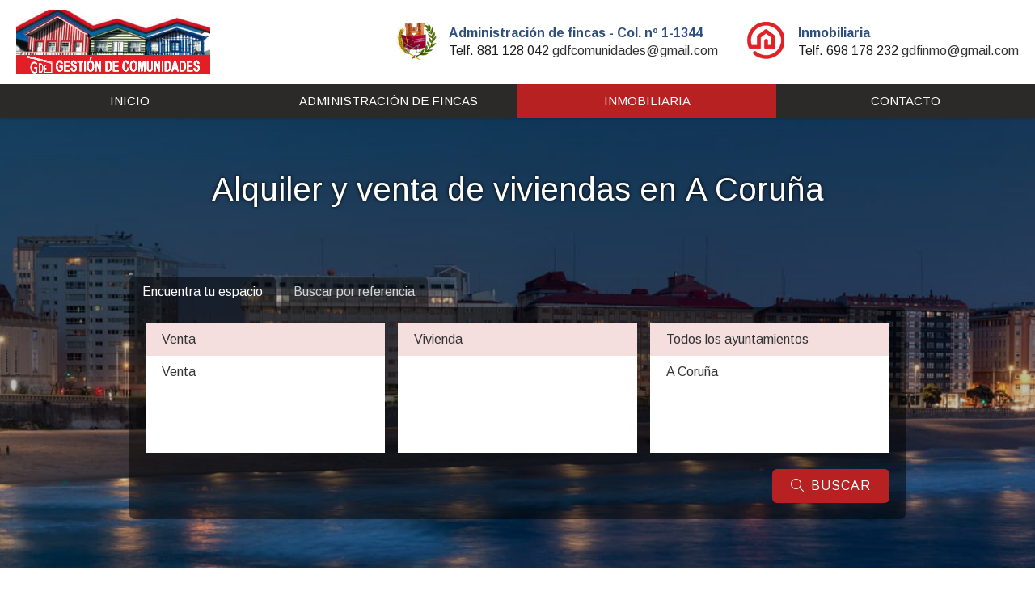

--- FILE ---
content_type: text/html; charset=utf-8
request_url: https://www.gdfcomunidades.com/inmuebles-coru%C3%B1a.aspx
body_size: 7338
content:


<!DOCTYPE html>

<html xmlns="http://www.w3.org/1999/xhtml">
<head><meta http-equiv="Content-Type" content="text/html; charset=utf-8" />

	<!--título de la web-->
	<title>
	Inmobiliaria en A Coruña - Alquiler y venta de pisos
</title><meta name="viewport" content="width=device-width, initial-scale=1, maximum-scale=1" /><meta name="title" content="Inmobiliaria en A Coruña - Alquiler y venta de pisos" /><meta name="description" content="Somos una inmobiliaria de A Coruña especializada en el alquiler y venta de viviendas e inmuebles. Disponemos de casas, pisos, garajes y fincas a la venta y en alquiler." /><meta name="keywords" content="inmobiliaria en A coruña, alquiler de pisos en A Coruña, venta de pisos en A Coruña, alquilar una vivienda en A Coruña, pisos en alquiler en A Coruña, pisos a la venta en A Coruña, venta de pisos en A Coruña" /><meta name="author" content="Páxinas Galegas" /><meta property="og:image" content="https://www.gdfcomunidades.com/images/logo-gdf-gestion-de-comunidades-cuadrado.jpg" /><meta name="author" content="Páxinas Galegas" />

	<!--favicon-->
	<link href="images/favicon.png" rel="shortcut icon" />

	<!-- Tema color (en android pone la ventana de ese color) -->
	<meta name="theme-color" /><link rel="stylesheet" type="text/css" href="css/normalize.css" /><link rel="stylesheet" type="text/css" href="css/comunes.css" /><link rel="stylesheet" type="text/css" href="css/portada.css" /><link rel="stylesheet" type="text/css" href="css/pull.css" /><link rel="stylesheet" type="text/css" href="css/fontawesome.css" /><link rel="stylesheet" type="text/css" href="css/inmobiliaria.css" /><link rel="stylesheet" type="text/css" href="css/mosaico.css" /></head>

<body>
	<div id="contenedor">
		<header>
			 <div id="head-info">
				<div class="subcont flex-bt-c fndazul">
				  <div class="head-info-left">
					<a class="tel btn telfCabecera" title="Llamar a GDF Gestión de fincas" href="tel:881128042"><i class="fas fa-mobile-alt"></i> Gestión fincas</a>
					  <a class="tel btn telfCabecera" title="Llamar a GDF Inmobiliaria" href="tel:698178232"><i class="fas fa-mobile-alt"></i> Inmobiliaria</a>
				  </div>				  
				</div>
			  </div>
			<div id="head-cont">
				<div class="subcont flex-bt-c">
					<div id="logo">
						<a href="/" title="GDF Gestión de Comunidades">
							<img src="images/logo-GDF-Gestion-de-Comunidades.svg" alt="Logo de GDF Gestión de Comunidades">
						</a>
					</div>
					<div class="head-cont-opc">
						<div class="head-cont-opc-info">
							
							 <div id="htel">
                                <div class="telefonos">
                                    <div class="ico">
                                        <img src="images/logo-administradores.png" alt="Logo colegio administradores de fincas">
                                    </div>
                                    <div class="ctn">
                                        <div><strong>Administración de fincas - <span style="font-size=16px!important;">Col. nº 1-1344</span></strong> </div>
                                        <p><a title="Llamar a GDF Gestión de Fincas" href="tel:881128042" class="link2">Telf. 881 128 042</a> <span class="email"><a title="Ir al formulario" href="contacto-administracion-fincas-inmobiliaria-coruña.aspx#formContacto" class="link2">gdfcomunidades@gmail.com</a></span></p>
                                       
                                    </div>

                                </div>
                                <div class="correo">
                                    <div class="ico">
                                        <img src="images/logo-inmobiliaria.png" alt="logo inmobiliaria">
                                    </div>
                                    <div class="ctn">
                                        <div><strong>Inmobiliaria</strong></div>
                                        <p><a title="Llamar a GDF Gestión de Fincas" href="tel:698178232" class="link2">Telf. 698 178 232</a> <span class="email"><a title="Ir al formulario" href="contacto-administracion-fincas-inmobiliaria-coruña.aspx#formContacto" class="link2">gdfinmo@gmail.com</a></span></p>
                                    </div>
                                </div>
                            </div>
							 <div id="pull" class="hamburger box">
								<div class="bar top"></div>
								<div class="bar middle"></div>
								<div class="bar bottom"></div>
							</div>
						</div>

					</div>
				</div>
			</div>
			<nav id="menu" class="deslizante">
				<div id="close"></div>
				<div class="menu-cont subcont">
					<ul>
						<li><a href="/">Inicio</a></li>
						<li><a href="administracion-fincas-coruña.html">Administración de fincas</a></li>
						<li  class="selected"><a href="inmuebles-coruña.aspx">Inmobiliaria</a></li>
						<li><a href="contacto-administracion-fincas-inmobiliaria-coruña.aspx">Contacto</a></li>
					</ul>
					<div class="menu-cont-info">
						<ul class="socialmenu">
							<li class="telefono large"><a href="tel:881128042" title="Llamar"><i class="fa fa-phone fa-flip-horizontal" aria-hidden="true"></i><span> Administración de fincas</span></a></li>
							<li class="telefono large"><a href="tel:698178232" title="Llamar"><i class="fa fa-phone fa-flip-horizontal" aria-hidden="true"></i><span> Inmobiliaria</span></a></li>
						</ul>
					</div>
				</div>
			</nav>
		</header>
		<main>
			
				<section id="buscador">
					<div class="subcont">
					
						<div class="titulobuscador">
							<h1>Alquiler y venta de viviendas en <span class="bloque">A Coruña</span></h1>
						</div>
					<form method="post" action="./inmuebles-coruña.aspx" id="form1">
<div class="aspNetHidden">
<input type="hidden" name="__VIEWSTATE" id="__VIEWSTATE" value="MR9MMo6UKxKzhal1KxkivRjuv1ngKwCQ+9LfqSMreE06gt4tv/u2+X3CdJ7K8eXM/hzHa7TpYYUX4SheaK9CGZrwTdVVwsOegyNhhOJlg2b1/HM/TzRrM5ndYOznzLKG+Lm1dDaKx+UXVQyHDJWzO5LjyGdjSsgsU9RmIr76dvSRoan5QUh3eAWUxAbgjw01x4qQAVUEHfOp0tiNUEmxx1Vo8ux4onG/A63XrYn3fZ0+cZ4T0EOZUiJl4DwldSxgNPoW/oKeVMDNgEcN0xdGePk0+QNKs32c8F6ahjYcqHeG/2gPoqExDhulhFI7xTtduzcr4VmmG7Z9QXj/8Xyti8reizlyUw8I8RKf9kOQ0gr3xIFtMjUOfdQRUyqRGBST+8aymiK3iyj1oXqg5FQkaJ2jOliJMgUJafAFd8qGYIIvKllYW1U/UtUhiQNI7fZ8yA6VcUxrQEDZTyeYL/h0Ed1rBimaerCiPGJucPs1J9+8YMErclruDE6MVH6i0LOXYmuglJxE5aHwJEiXlR056+uXGp6EMzAL3UesAAwOgThExHdrY7u526Htji5qCVhc2Vtg1IyId5EGDahWu8f/WKKTdjSXN73tADz3mGTIQVfHhQBFStQD2mBOuOimq4LBk0KvpoxC4wKAHuODiGJEuaveYtpMoogH6jkVk2ht/VMO2reZ1a2Elbmovci/cjgizYNL44SKbMgWIIKXN/vjJzmoRXgfWlTK8Z+KXhVewlEb/dxbxMdI8ddOgeQ9tyr8wWTEfAk2xbfHj/I6/CZve74X2WT7yF+IT9MiXFwCiOG0mIscq/w8Ji9RGFZ+RXca2sRwSCXE1oJnpKvbLiY67/LZOZREGVAdTapTyHZkWsCdTojzaSXY4KDkhZn0PtNUfkBsGt6oAszFHtJEV32cF49qAznDtfb6lq4IiJfmdaXzF0/Rqbx87eH5Z5bnZRYmVHN0z0tVKIKNGe7Opx8Q/K6B/MfZvzehM6vM36m9xoefcuuAi8l/hWxwPHyPe4wa9wvomWR7XaymTqaS7fi2Rgz+KG3T67dMK4Z2VTAxIBsPYLlS8nN1DamEeZi4ZUo/pOEGM6HySYUEIQGDOvvGROVSYC6qcES5QVYpSNL3UYvXjwmGuCmIHUHM3kRdq97MBYFL7mFj/YAJIxODGb5/LY+riDs6vd4JlZtFcYaBUyDMhW3tRxMaRRPyZ9jlvJRLaQjONaQTzJEXG/bI1fYh6szyXF7GelFHiyUvWy/pg3LCcjo3JrHWTKM83f1y3x6GYPLzPoj0jugp4Ysy+2nYlx0XDBajrXgIbLgdxwtkO3b85iC06Z6epXpy9GYHElCA88c6SorNqTheqwt+EzKYyyVfUm6nIk+5y6S6TlFE+O1UDtGL78UJY6wuli9PNRuT2MdpoDx/9dmPdtQziD/XldlTrB3Z7vuAQ5qmcUmXMKCG5U9QGT0HqUk9wjtpMer0FI5+F1FjNMCRrZZDVtfkEsub/oosTR/8B/vBoDzTUjT05T/zbUEmyer2CKBEDthN1raLYaaQu3gcp813M0gw+P3x/pPZibk4O5trPuxpTB4vYRo6M5KiuOukLyHY0OiUwf9VEpyzqWhnFKdXBo1Ydlv4DO/lo9wS3vc0Cc8UCJvmiIe9A3Vh4mSMqhyDstdjiu3enfVYFW5ZzYGsKlZG8qb/zASzcAekkXuAZfL9ip1A66rUfgW7p2M3M+Ie73VqIY7flaJouerhEXNu6cjm5vV6m8LPnBkpdra0yaoxRt9Ofi0VFpYJlcIAb9sSVIGYs3s8zIoUeyu33vdSMUrkNHKepOcY0S7ZXPoT5u9TFu5frAOzy7ZGXcg4GkjaHPJkydWNM4EDtmqPNKlOi5e9CA==" />
</div>

<script type="text/javascript">
//<![CDATA[
var theForm = document.forms['form1'];
if (!theForm) {
    theForm = document.form1;
}
function __doPostBack(eventTarget, eventArgument) {
    if (!theForm.onsubmit || (theForm.onsubmit() != false)) {
        theForm.__EVENTTARGET.value = eventTarget;
        theForm.__EVENTARGUMENT.value = eventArgument;
        theForm.submit();
    }
}
//]]>
</script>


<script src="/WebResource.axd?d=pynGkmcFUV13He1Qd6_TZNAGmBfmurlWvt_8CI4Wt52r3RFlrJjSWf6rV9n4lHcWRtGQLFqhUPBuObPg7yL-Dw2&amp;t=638901608248157332" type="text/javascript"></script>

<div class="aspNetHidden">

	<input type="hidden" name="__VIEWSTATEGENERATOR" id="__VIEWSTATEGENERATOR" value="7EF44AB7" />
	<input type="hidden" name="__SCROLLPOSITIONX" id="__SCROLLPOSITIONX" value="0" />
	<input type="hidden" name="__SCROLLPOSITIONY" id="__SCROLLPOSITIONY" value="0" />
	<input type="hidden" name="__EVENTTARGET" id="__EVENTTARGET" value="" />
	<input type="hidden" name="__EVENTARGUMENT" id="__EVENTARGUMENT" value="" />
</div>
							<div>
               
<div id="bscPorReferencia">
    <input name="buscador1$hdDefTipoOp" type="hidden" id="hdDefTipoOp" />
    <input name="buscador1$hdDefTipoIn" type="hidden" id="hdDefTipoIn" />
    <input name="buscador1$hdDefAy" type="hidden" id="hdDefAy" />
    <div id="Buscador" data-loaded="false" class="buscador buscador--estilo1">
        <div class="buscador__selector">
            <a id="selenc" href="#" class="selected"><span class="pc">Encuentra tu espacio</span><span class="mv">Encuentra</span></a>
            <a id="selref" href="#"><span class="pc">Buscar por referencia</span><span class="mv">Referencia</span></a>
            
        </div>
        <div class="buscador__container">
            <div class="buscador__inner">
                <div class="buscador__pc">
                    <div class="buscadorlista list-anuncios"></div>
                    <div class="buscadorlista list-inmuebles"></div>
                    <div class="buscadorlista list-ayuntamientos"></div>
                </div>
                <div class="buscador__mv">
                    <div class="select">
                        <select class="list-anuncios"></select>
                        <div class="select__arrow"></div>
                    </div>
                    <div class="select">
                        <select class="list-inmuebles"></select>
                        <div class="select__arrow"></div>
                    </div>

                    <div class="select">
                        <select class="list-ayuntamientos"></select>
                        <div class="select__arrow"></div>
                    </div>

                </div>
                <div class="buscador__ref">
                    <input name="buscador1$txtRef" type="text" id="txtRef" class="buscador__ref-input" placeholder="Referencia" />
                    <div class="buscar">
                        <a href="" class="buscador__button"><i class="fa-light fa-magnifying-glass"></i><span>Buscar</span></a>
                    </div>
                </div>
                <div class="buscador__vac">
                    <div class="buscador__vac__container">
                        
                            <div class="fecha">
                                <input type="text" id="vacFecIni" placeholder="Entrada" autocomplete="off">
                            </div>
                            <div class="fecha">
                                <input type="text" id="vacFecFin" placeholder="Salida" autocomplete="off">
                            </div>
                        
                        <div class="selnum" data-input="#vacHuesp" data-min="1" data-max="12">
                            <div class="less"><i class="fa-solid fa-minus"></i></div>
                            <div><span class="value">2</span><span> huéspedes</span></div>
                            <div class="more"><i class="fa-solid fa-plus"></i></div>
                            <input type="hidden" id="vacHuesp" value="2" placeholder="Huéspedes">
                            <script>window.onload = function () { Base().SelNum(); }</script>
                        </div>

                        <div class="select">
                            <select id="vacAytos"></select>
                            <div class="select__arrow"></div>
                        </div>
                        <div class="buscar">
                            <button type="button" id="buscaVacas" class="buscador__button"><i class="fa-light fa-magnifying-glass"></i><span>Buscar</span></button>
                        </div>
                    </div>
                </div>
            </div>
            <div class="buscador__footer">

                
                <div class="buscar">
                    <a class="buscador__button" href=""><i class="fa-light fa-magnifying-glass"></i><span>Buscar</span></a>
                </div>
            </div>

        </div>

    </div>
</div>

<script defer type="text/javascript" src="/js/Buscador.js"></script>

							</div>
						

<script type="text/javascript">
//<![CDATA[

theForm.oldSubmit = theForm.submit;
theForm.submit = WebForm_SaveScrollPositionSubmit;

theForm.oldOnSubmit = theForm.onsubmit;
theForm.onsubmit = WebForm_SaveScrollPositionOnSubmit;
//]]>
</script>
</form>
					</div>
				</section>
			
					
			<section class="seccion">
				<div class="subcont">
					 <h2 class="titulo1 azul">¿Estás buscando un inmuebles?
                                </h2>
                     <div class="linea">
                                    <div class="cuadrado"></div>
                                </div>
                <div id="mosaico1_dvContMosaico" class="comp-inmo comp-inmo--portada comp-inmo--estilo2">
	<div class="inmo__list-items">
    
                <div id="mosaico1_rptListaMosaico_dvProd_0" class="prod inmo__item ">
												<a href="piso-en-rnd-outeiro-con-av-finisterre-edificio-que-se-va-a-rehabilitar-fachada-y-tejado_fi35495.html" title="Piso en Rnd. Outeiro con Av. Finisterre. Edificio que se va a rehabilitar fachada y tejado. - A Coruña">
													<div class="inmo__item-image">
														<img class="inmo__item-img" loading="lazy" src="/piso-en-rnd-outeiro-con-av-finisterre-edificio-que-se-va-a-rehabilitar-fachada-y-tejado_img35495n1t4m4w640h480.jpg"  alt="Piso en Rnd. Outeiro con Av. Finisterre. Edificio que se va a rehabilitar fachada y tejado. - A Coruña"/>
														
														
													</div>
												</a>
									

												<span id="mosaico1_rptListaMosaico_spnIdOculto_0" style="display:none;">35495</span>
												<div class="inmo__item-inner">
													

														<div class="inmo__item-tags">
															
														</div>
														<div class="inmo__item-conditions">
															
														</div>
														<div class="inmo__item-tipo"><span>Venta</span></div>
														<a class="inmo__item-lnk" href="piso-en-rnd-outeiro-con-av-finisterre-edificio-que-se-va-a-rehabilitar-fachada-y-tejado_fi35495.html" title="Piso en Rnd. Outeiro con Av. Finisterre. Edificio que se va a rehabilitar fachada y tejado. en A Coruña">
															<span class="inmo__item-refs"><span id="mosaico1_rptListaMosaico_spnRefAuto_0">16</span></span><h2 class="inmo__item-title">Piso en Rnd. Outeiro con Av. Finisterre. Edificio que se va a rehabilitar fachada y tejado.</h2>
														</a>
														<div class="inmo__item-prizes">
															
															<p class="inmo__item-prize"><span id="mosaico1_rptListaMosaico_spnPrecio_0">120.000</span>€</p>
															
														</div>
															<p class="inmo__item-desc">
															</span>
														</p>
														<ul class="inmo__item-details">
															<li class="superficie">76m²</li>
															<li id="mosaico1_rptListaMosaico_spnHabs_0" class="habitaciones">4 habs.</li>
															<li id="mosaico1_rptListaMosaico_spnBanos_0" class="banos">1 baños</li>
															
														</ul>

														<div class="inmo__item-zona">
															<span class="direc" id="direction">A Coruña</span>
															
																
															</ul>
														</div>
														
														<div class="inmo__item-link">
															<a id="mosaico1_rptListaMosaico_lnkFiltroSubTipo_0" title="Venta de pisos en A Coruña" class="color3" href="/comprar-casas-y-pisos-en-a-corun~a_ta16ti1ay34.html?sti=1">Pisos en A Coruña</a>
														</div>
														<ul class="inmo__item-extra">
															
																		<li>Ascensor</li>
																
														</ul>
													
												</div>                                               
											</div>
            
	</div>
</div> 


				</div>
			</section>
		</main>

		<footer>
            <div class="footer-info">
                <div class="subcont">
                    <div class="footer-info-box">
                         <p class="footer-info-box-title">GDF Gestión de Comunidades</p>
                        <p> Administración de fincas e inmobiliaria - Gestión total de comunidades - Alquiler y venta de pisos e inmuebles en general - Colegio Oficial de Administradores de Fincas de Galicia. Colegiado nº 1-1344 </p>
                        <ul>
                            <li><b>Dirección:</b> Ronda de Outeiro, 245 1º A - <span class="bloque">15010 A Coruña</span> </li>
                            <li><b>Teléfono:</b> <a href="tel:881128042" class="bloque" title="Llamar a GDF Gestión de Comunidades">881 128 042</a> - <a href="tel:698178232" class="bloque" title="Llamar a GDF Gestión de Comunidades">698 178 232</a>  </li>
                             <li><b>E-mails:</b> <span class="bloque">gdfcomunidades@gmail.com - gdfinmo@gmail.com</span> </li>
                        </ul>
                    </div>
                    
                </div>
            </div>
            <div class="footer-end">
                <div class="subcont">
                    <div class="footer-end-legal">
                        <a href="aviso-legal.aspx" title="Ir al aviso legal">Aviso legal</a> - <a href="politica-privacidad-cookies.aspx" title="Ir a la politica de privacidad y cookies" class="bloque">Politica de privacidad y cookies</a> - <a href="http://wcpanel.administrarweb.es/login.aspx?empId=277315A" title="Acceder al área interna" target="_blank">Área Interna</a>
                    </div>
                    <div class="footer-end-paxinas">
                        <a href="https://www.paxinasgalegas.es/administradores-de-fincas-a-coru%C3%B1a-15ep_31ay.html" title="Administradores de fincas en A Coruña" target="_blank">© Páxinas Galegas</a>
                    </div>
                </div>
            </div>
        </footer>


	</div>
	<div id="gotop" title="Subir"><i class="fa fa-chevron-up" aria-hidden="true"></i></div>


	<!-- Js para que funcione la web bien en todos los dispositivos-->
	<script src="https://ajax.googleapis.com/ajax/libs/jquery/3.3.1/jquery.min.js"></script>
	<!-- Código estadisticas -->
	<script async src="//stats.administrarweb.es/Vcounter.js" data-empid="277315A"></script>
	<!-- Cookies -->
	<script async src="//cookies.administrarweb.es/pgcookies.min.js" id="pgcookies" data-product="web"></script>
	<!-- JS cabecera aquí -->
	<script src="js/header2.js"></script>

	<script src="js/base.js"></script>
	 <script src="js/moment.js"></script>
    <script type="text/javascript" src="js/inmobiliaria.js"></script>
	<script type="text/javascript" src="js/Buscador.js"></script>
    <script src="https://ajax.googleapis.com/ajax/libs/jqueryui/1.12.1/jquery-ui.min.js"></script>	
</body>
</html>


--- FILE ---
content_type: text/css
request_url: https://www.gdfcomunidades.com/css/comunes.css
body_size: 7786
content:
@import url('https://fonts.googleapis.com/css2?family=Arimo:wght@400;700&display=swap');*,*:after,*:before{margin:0;padding:0;-webkit-box-sizing:border-box;-moz-box-sizing:border-box;box-sizing:border-box;-webkit-text-size-adjust:none}a[href^="tel:"]{color:inherit;text-decoration:inherit}body{font:normal 16px/140% Arimo;min-width:300px;color:#1d1d1d}div.cc-banner.cc-bottom,.cc-window.cc-floating{background:rgba(246,185,59,.85)!important}div[data-tpc="rpl"]{background:#f5f5f5;padding:30px;text-align:center;display:flex;align-items:center;justify-content:center;flex:1;font-size:120%;color:#333}div[data-tpc="rpl"] span{display:block;padding:16px;border:2px dashed #ccc}#gotop{opacity:.8;cursor:pointer;z-index:3;position:fixed;bottom:8px;right:8px;display:none;width:38px;height:38px;text-align:center;background-color:rgba(0,0,0,.8);color:#fff;border-radius:2px}#gotop>i{font-size:26px;display:block;position:absolute;left:50%;top:50%;transform:translate(-50%,-50%);-webkit-transform:translate(-50%,-50%)}#dvAviso{text-align:left}#dvAviso ul{padding-left:22px;margin-bottom:20px}#dvAviso .enc{font-weight:bold;font-size:120%}.fndgris{background-color:#f3f3f3}.fndazul{background:#b82121;color:#fff}.seccion.fndazul{padding:40px 20px}.fndamarillo{background:#b82121;color:#fff}.fndamarillo .linea .cuadrado{background:#b82121}.fndamarillo .linea{background:#fff}.seccion{padding:80px 20px}.subcont{max-width:1360px;margin:0 auto}.subcont2{max-width:800px;margin:0 auto}.bloque{display:inline-block}.txtcenter{text-align:center}p{margin:0 0 20px}p:last-child{margin-bottom:0}a{color:#b82121}.link,.avlegal a{text-decoration:none;color:#b82121}.link:hover,.avlegal a:hover{text-decoration:underline}.corporativo{color:#b82121!important}.fndazul{background:#2e5080!important}.centrar{text-align:center}.linea{position:relative;height:1px;max-width:300px;margin:0 0 30px;background:#ccc}.linea .cuadrado{width:50px;background:#b82121;height:6px;position:relative;left:0;top:-3px}.tc~.linea{margin:0 auto 30px}.tc~.linea .cuadrado{left:50%;transform:translateX(-50%)}.titulo1{font:700 32px/140% 'Arimo';margin:0 0 20px}.titulo2{font:700 28px/140% 'Arimo';margin:0 0 12px}.titulo3{font:700 18px/140% 'Arimo';margin:0 0 8px}.azul{color:#b82121}.amarillo{color:#f9ca32}.tc{text-align:center}.boton{display:inline-block;padding:12px 16px;color:#fff;background:#b82121;line-height:120%;text-decoration:none;border-radius:2px;color:#fff;transition:all 300ms ease;text-transform:uppercase;margin:2px;text-align:center}.boton.blanco{background:#fff;color:#b82121}.boton:hover{opacity:.84}.boton i{margin-left:4px}.tel{display:inline-block;color:#00f;text-decoration:none}.avlegal ul{padding-left:20px;margin:0 0 20px}.listapuntos{padding-left:20px;margin:0 0 20px}.listapuntos li{margin-bottom:8px;list-style:disc outside}.listapuntos li:last-child{margin-bottom:0}.listapuntos li ul{margin:6px 0 0 0}.listapuntos li ul li{margin-bottom:4px;margin-left:14px;list-style:square inside}.listaicos{margin:0 0 20px}.listaicos li{margin-bottom:8px;list-style:none;display:flex}.listaicos li:before{content:"";font-family:"Font Awesome 5 Pro";margin-right:4px;font-weight:400;color:#b82121}.listaitems{list-style:none;text-align:left;margin:0 0 20px;display:flex;flex-wrap:wrap;justify-content:space-between}.listaitems li{list-style:none;margin:4px 0;width:calc(50% - 4px);background:#eee;display:inline-block;padding:6px 12px;border-left:2px solid #333}.listapuntos:last-child,.listaicos:last-child,.listaitems:last-child,.avlegal ul:last-child{margin-bottom:0}.imgresponsive{width:100%;display:block}.imgcover{width:100%;display:block;height:100%;object-fit:cover}.iframeresponsive{position:relative;padding-bottom:56.25%;overflow:hidden}.iframeresponsive>iframe,.iframeresponsive>video{position:absolute;top:0;left:0;width:100%;height:100%;border:0}.flex{display:flex}.flex-bt{display:flex;justify-content:space-between}.flex-bt-c{display:flex;justify-content:space-between;align-items:center}header{position:sticky;top:0;left:0;width:100%;z-index:4;box-shadow:0 1px 4px rgba(0,0,0,.16)}header #logo{background-image:url(../images/casas.jpg);background-size:cover;display:flex;background-repeat:no-repeat;background-position:center 0%;padding:0;height:80px;width:100%;max-width:240px;transition:all 400ms ease}header #logo a{display:flex;justify-content:center;align-items:flex-end;width:100%}header #logo img{width:100%}header.sticky #head-info{display:none}header.sticky #logo{max-width:calc(240px - 60px)}header.sticky #head-cont .head-cont-opc .head-cont-opc-info .h-tel{padding:8px 16px}header.sticky #menu-pc{display:none}header.sticky #head-info .head-info-right>a{display:Block}header #head-info{display:none}header #head-info .head-info-right.socialmenu{flex-shrink:0;padding-left:12px}header #head-info .head-info-left{padding:6px}header #head-info .head-info-left a{margin:0 8px}header #head-info .flex-bt-c{justify-content:center}header.sticky #htel>div{padding:2px 12px}header.sticky #htel>div>.ico img{height:32px}header #head-cont{padding:12px 20px;background:#fff}header #head-cont .head-cont-opc{flex-shrink:0;display:flex;flex-direction:column;align-items:center;justify-content:space-between;margin-left:8px}header #head-cont .head-cont-opc .head-cont-opc-info{display:flex;align-items:center}header #head-cont .head-cont-opc .head-cont-opc-info .h-tel{margin-left:16px;display:inline-block;background:#b82121;color:#fff;padding:12px 16px;color:#fff;letter-spacing:.5px;font-size:18px;line-height:100%;transition:padding 300ms ease}header #head-cont .head-cont-opc .head-cont-opc-info .h-tel span{margin-left:6px}#htel{display:flex}#htel>div{display:flex;align-items:center;margin:0 0 0 34px;transition:all 400ms ease}#htel>div>.ico{color:#ff3737;padding-right:5px}#htel>div>.ico>i{font-size:30px;line-height:100%}#htel>div>.ico img{height:50px;transition:all 400ms ease}#htel>div>.ctn{margin:0 0 0 10px;text-align:left}#htel>div>.ctn>div{color:#333!important}#htel>div>.ctn>div strong{color:#2e5080}#htel>div>.ctn>span,#htel>div>.ctn>a{text-decoration:none;line-height:140%;font-size:16px;color:#333!important;font-weight:normal}.email .link2{color:#333!important;font-size:16px;text-decoration:none}header #pull{margin-left:20px;display:none}header #menu{background:#2b2a29}header #menu.deslizante #close{position:fixed;width:0%;height:100%;background:rgba(0,0,0,.5);left:0;top:0;z-index:-9;opacity:0;transition:opacity 250ms ease-in}header #menu .menu-logo{display:none}header #menu>div>ul{overflow:visible;display:flex;justify-content:space-between}header #menu>div>ul>li{list-style:none;text-align:center;display:flex;width:100%}header #menu>div>ul>li.oculto{display:none}header #menu>div>ul>li>a{color:#fff;text-decoration:none;padding:12px;width:100%;font-size:15px;line-height:120%;display:flex;align-items:center;justify-content:center;text-transform:uppercase}header #menu>div>ul>li.selected>a{color:#b82121}header #menu .menu-cont-info{display:none;padding:8px;background:rgba(0,0,0,.1);text-align:center}header #menu .menu-cont-info .tel{margin:1px}header #menu-pc>ul{overflow:visible;display:flex}header #menu-pc>ul>li{list-style:none;text-align:center;display:flex;border-left:1px solid #eee}header #menu-pc>ul>li:first-child{border-left:0}header #menu-pc>ul>li>a{color:#333;text-decoration:none;padding:8px 13px;width:100%;line-height:120%;display:flex;align-items:center;justify-content:center;text-transform:uppercase}header #menu-pc>ul>li.selected>a{color:#b82121}header #menu>div>ul>li.submenu>a:after{content:"";font-family:'Font Awesome 5 Pro';font-weight:900;margin-left:6px;float:right;transform:rotate(0deg);transition:transform 150ms ease}header #menu li.submenu{position:relative}header #menu li.submenu ul{display:none;position:absolute;width:100%;background:#fff;top:100%;left:0;z-index:8;border:1px solid #f5f5f5;min-width:150px}header #menu li.submenu li{text-align:left;border-bottom:1px dotted #ccc;list-style:none}header #menu li.submenu li:last-child{border-bottom:0}header #menu li.submenu li a{display:block;text-decoration:none;color:#313131;padding:8px 12px}header #menu ul .submenu li.selected a{color:#666}.socialmenu{display:flex;justify-content:center;flex-wrap:wrap;list-style:none;line-height:100%}.socialmenu li{font-size:16px;margin:1px}.socialmenu li:not(.large) span{display:none}.socialmenu a{color:#fff;text-decoration:none;width:24px;height:24px;display:inline-flex;align-items:center;justify-content:center}.socialmenu .large a{width:auto;height:auto;padding:8px 12px}.socialmenu .large span{margin-left:6px}.menu-info .socialmenu{justify-content:space-between}.menu-info .socialmenu li{width:calc(50% - 1px);margin:0 0 1px 0}.menu-info .socialmenu li:last-child{width:100%;margin:0}.menu-info .socialmenu li a{width:100%;border-radius:0;padding:8px}.socialmenu li.facebook a{background:#1877f2}.socialmenu li.twitter a{background:#50abf1}.socialmenu li.youtube a{background:#dc472e}.socialmenu li.instagram a{background:#c536a4}.socialmenu li.whatsapp a{background:#25d366}.socialmenu li.tripadvisor{background:#589541}.socialmenu li.justeat a{background:#fa0029}.socialmenu li.linkedin a{background:#0084b1}.socialmenu li.telefono a{background:#666}.galeria-marcas{padding-bottom:28px}.galeria-marcas .swiper-slide img{border:1px solid #eee}.galeria-marcas .swiper-pagination{bottom:0}.galeria-marcas .swiper-pagination-bullet{background:#333}.cols{display:flex;justify-content:space-between}.cols:not(:last-child){margin:0 0 80px}.cols .col{width:calc(50% - 20px);display:flex;flex-direction:column}.cols.center .col:not(.colimg){justify-content:center;padding:20px 0}.cols .colimg>div{flex:1;position:relative}.cols .colimg>div img{position:absolute}.cols.reverse{flex-direction:row-reverse}.bnd-bgtexto{background-size:cover;position:relative;min-height:40vh;display:flex;flex-direction:column;justify-content:center}.bnd-bgtexto.seccion{margin-bottom:0}.bnd-bgtexto.filtro:after{content:'';display:block;position:absolute;height:100%;width:100%;top:0;left:0;background:rgba(148,93,52,.29)}.bnd-bgtexto .subcont{display:flex;width:100%;position:relative;z-index:1}.bnd-bgtexto .info{max-width:560px}.bnd-bgtexto .info.estilo1{padding:30px;background:rgba(255,255,255,.85)}.bnd-bgtexto .info.estilo2{color:#fff}.bnd-bgtexto .subcont.right{justify-content:flex-end;text-align:right}.bnd-bgtexto .subcont.center{justify-content:center;text-align:center}.bnd-bgtexto .subcont.left{justify-content:flex-start;text-align:left}.boxes{display:flex;flex-wrap:wrap;justify-content:space-between}.boxes:last-child{margin:0}.boxes .box{display:flex;flex-direction:column;margin:12px 0;box-shadow:0 0 16px rgba(0,0,0,.16)}.boxes .box .box-img{position:relative;padding-bottom:75%}.boxes .box .box-img img{position:absolute}.boxes .box .box-info{padding:20px;display:flex;flex-direction:column;flex:1;flex-wrap:wrap;background:#fff}.boxes .box .box-info .box-info-txt{margin-bottom:20px;flex:1}.boxes .box .box-info .box-info-txt .titulo3{margin-bottom:8px}.boxes .box .box-info .box-info-lnk{width:100%;text-align:right}.boxes .box .box-info .box-info-lnk .boton{padding:8px 12px;font-size:90%}.boxes.estilo2 .box{flex-direction:row}.boxes.estilo2 .box .box-img{width:40%;padding:0}.boxes.estilo2 .box .box-info{width:60%}.boxes.x2.tiposmuros .box{border-left:4px solid #b82121;background:#e9ecf3}.boxes.x2.tiposmuros .box .titulo3{font-size:24px}.boxes.x2.tiposmuros .box .box-info{padding:0}.boxes.x2 .box{width:calc(50% - 20px)}.boxes.x3 .box{width:calc(33.33% - 16px)}.boxes.x4 .box{width:calc(25% - 12px)}.banda-doble{display:flex;justify-content:center}.banda-doble .mitad{width:50%;padding:80px 40px;display:flex;justify-content:center}.banda-doble .mitad .linea .cuadrado{background:#fff}.banda-doble .mitad.info1{background-color:#b82121;color:#fff}.banda-doble .mitad.nofull>div{max-width:660px}.banda-doble .mitad.nofull.right{justify-content:flex-end}.banda-doble .mitad.nofull.left{justify-content:flex-start}.banda-doble .mitad.info2{background-color:#f5f5f5}.banda-doble .mitad.info3{background-color:#333;color:#fff}.banda-doble .mitad.bg{background-size:cover;background-position:center center}.iconos{display:flex;justify-content:space-between;flex-wrap:wrap}.iconos .iconocont .icono{margin-bottom:12px;display:flex;align-items:center;justify-content:center}.iconos .iconocont .icono i{font-size:50px;color:#b82121}.iconos .iconocont .info .titulo3{margin-bottom:8px}.iconos .iconocont .info p{color:#666}.iconos.estilo1 .iconocont{padding:20px;text-align:center;box-shadow:0 0 16px rgb(0 0 0/16%);background:#fff}.iconos.estilo1 .iconocont .icono img{height:80px;width:80px}.iconos.estilo2 .iconocont{display:flex;text-align:left}.iconos.estilo2 .iconocont .info .titulo3{margin-bottom:8px}.iconos.estilo2 .iconocont .icono{flex-shrink:0;margin:0 16px 0 0;width:55px;text-align:center;align-items:flex-start}.iconos.estilo2 .iconocont .icono i{font-size:44px}.iconos.x2 .iconocont{width:calc(50% - 16px);margin:16px 0}.iconos.x3 .iconocont{width:calc(33.33% - 16px)}.iconos.x4 .iconocont{width:calc(25% - 12px)}.bndcontacto{background:#b82121;color:#fff;padding:40px 20px}.bndcontacto .subcont{display:flex;align-items:center;justify-content:space-between}.bndcontacto .bndcontacto-btn{flex-shrink:0;margin-left:40px}.nomap{background:#f5f5f5;display:flex;align-items:center;justify-content:center;height:300px}.cuadroform{background:#f5f5f5;padding:20px}.cuadroform .form .terminos{background:#fff}.contact-box-info{display:flex;justify-content:space-between;flex-flow:row wrap;margin-bottom:32px}.contact-box-info>ul{list-style:none;margin-bottom:20px;width:49%}.contact-box-info>ul:last-child{margin-bottom:0}.contact-box-info>ul li.contact-box-info-titulo{font-weight:bold;color:#666;border-bottom:1px solid #ccc;margin-bottom:12px;padding-bottom:4px}.contact-box-info .socialmenu{justify-content:flex-start}.contact-box-info .socialmenu a{height:30px;padding:0 8px}.contact-box-info .socialmenu span{font-size:16px;margin-left:8px}.contact-box-info .socialmenu svg{font-size:22px}.mapa{height:480px;display:flex;flex-direction:column}.mapa iframe{width:100%;display:block;flex:1}footer{background:#f0f0f0;color:#333}footer a{text-decoration:none;color:#333}footer .footer-info{padding:20px}footer .footer-info .footer-info-box .footer-info-box-title{font-size:20px;margin-bottom:8px}footer .footer-end{padding:10px 16px;background-color:rgba(0,0,0,.1);font-size:14px}footer .footer-info .footer-info-box ul{list-style:none;border-top:1px dashed rgba(0,0,0,.3);padding-top:8px;margin-top:16px}footer .footer-info .footer-info-box ul li{display:inline-block;padding:4px 0}footer .footer-info .footer-info-box ul li:after{content:'|';display:inline-block;margin:0 6px}footer .footer-info .footer-info-box ul li:last-child:after{display:none}footer .footer-end .subcont{display:flex;justify-content:space-between;flex-wrap:wrap}footer .footer-end .footer-end-legal .subcont{display:flex;justify-content:space-between;flex-wrap:wrap}footer .footer-end .footer-end-paxinas a{display:block;color:#000;font:normal 12px/16px Arimo;text-transform:uppercase;opacity:.3;background:linear-gradient(rgba(255,255,255,0),rgba(255,255,255,0))}#buscador{background:url(../images/inmobiliaria-coruña.jpg) no-repeat center center/cover;position:relative;padding:60px 20px}#buscador:before{content:"";position:absolute;top:0;left:0;width:100%;height:100%;background:-moz-linear-gradient(top,rgba(0,0,0,.4) 0%,rgba(0,0,0,.15) 100%);background:-webkit-linear-gradient(top,rgba(0,0,0,.4) 0%,rgba(0,0,0,.15) 100%);background:linear-gradient(to bottom,rgba(0,0,0,.4) 0%,rgba(0,0,0,.15) 100%);filter:progid:DXImageTransform.Microsoft.gradient(startColorstr='#b3000000',endColorstr='#26000000',GradientType=0)}#buscador .subcont{position:relative}#buscador .titulobuscador{text-align:center;margin-bottom:80px}#buscador .titulobuscador h1{font-weight:300;color:#fff;font-size:40px;line-height:140%;margin:0 0 20px 0;text-shadow:0 0 4px #000}#Buscador{padding:0;max-width:960px;margin:0 auto}.textobuscador{max-width:960px;margin:0 auto 40px}@media screen and (max-width:1200px){.seccion{padding:60px 20px}.cols:not(:last-child){margin:0 0 60px}}@media screen and (min-width:1024px){header #menu>div>ul>li.submenu ul{display:none!important}header #menu>div>ul>li.submenu:hover ul{display:block!important}header #menu>div>ul>li:hover>a,header.sticky #menu>div>ul>li:hover>a{background:#b82121;color:#fff}header #menu li.submenu li:hover a{color:#666}header.sticky #pull{display:block}header.sticky #menu.deslizante .menu-cont{position:fixed;display:flex;flex-direction:column;width:40%;min-width:300px;top:0;left:-100%;height:100%;overflow:auto;z-index:10;transition:all 400ms ease;box-shadow:0;justify-content:space-between;background:#fff}header.sticky #menu.deslizante.active .menu-cont{left:0;box-shadow:0 0 30px rgba(0,0,0,.4)}header.sticky #menu.desplegable{display:none;background:#fff}header.sticky #menu.deslizante .menu-logo{display:block}header.sticky #menu>div>ul{display:block;overflow:auto}header.sticky #menu>div>ul li{display:block;margin:0;width:100%;border-bottom:1px dotted #ccc}header.sticky #menu>div>ul>li.oculto{display:Block}header.sticky #menu>div>ul li.select ul{display:block}header.sticky #menu>div>ul li a{display:block;text-align:left;border-radius:0;font-size:16px;color:#333}header.sticky #menu>div>ul li a{padding:16px!important}header.sticky #menu>div>ul>li.selected>a{color:#fff}header.sticky #menu.deslizante.active #close{z-index:9;opacity:1;width:100%}header.sticky #menu.deslizante .menu-cont-info{display:block}header.sticky #menu>div>ul>li.submenu ul{position:static;border:0;border-top:1px dotted #ccc;background:#f5f5f5}header.sticky #menu>div>ul>li.submenu.selected ul{display:block}header.sticky #menu>div>ul>li.selected.active>a,header #menu>div>ul>li.selected>a{background:#b82121;color:#fff}header.sticky #menu>div>ul>li.submenu.active>a:after{transform:rotate(180deg)}header.sticky #menu>div>ul>li.active>a{background:#ccc;color:#fff}}@media screen and (max-width:1023px){.titulo1{font:700 26px/140% 'Arimo';margin:0 0 20px}.titulo2{font:700 24px/140% 'Arimo';margin:0 0 12px}.seccion{padding:40px 20px}header #head-cont .flex-bt{align-items:center}header #head-cont .head-cont-opc{flex-direction:row;align-items:center}header #head-cont .head-cont-opc .head-cont-opc-info{margin:0}header #head-cont .head-cont-opc .head-cont-opc-info .tel.btn{height:38px;line-height:40px;padding:0 16px}header #head-cont .head-cont-opc .head-cont-opc-info .socialmenu{margin-bottom:0}#htel{display:none}header #head-info{display:block}header.sticky #head-info{display:block}header #pull{display:block}header #menu.deslizante .menu-cont{position:fixed;display:flex;flex-direction:column;width:225px;top:0;left:-225px;height:100%;overflow:auto;z-index:10;transition:all 400ms ease;box-shadow:0;justify-content:space-between;background:#fff}header #menu.deslizante.active .menu-cont{left:0;box-shadow:0 0 30px rgba(0,0,0,.4)}header #menu.desplegable{display:none;background:#fff}header #menu.deslizante .menu-logo{display:block}header #menu>div>ul{display:block;overflow:auto}header #menu>div>ul li{display:block;margin:0;width:100%;border-bottom:1px dotted #ccc}header #menu>div>ul>li.oculto{display:Block}header #menu>div>ul li.select ul{display:block}header #menu>div>ul li a{display:block;text-align:left;border-radius:0;font-size:16px;color:#333}header #menu>div>ul li a{padding:16px!important}header #menu.deslizante.active #close{z-index:9;opacity:1;width:100%}header #menu.deslizante .menu-cont-info{display:block}header #menu>div>ul>li.submenu ul{position:static;border:0;border-top:1px dotted #ccc;background:#f5f5f5}header #menu>div>ul>li.submenu.selected ul{display:block}header #menu>div>ul>li.selected.active>a,header #menu>div>ul>li.selected>a{background:#b82121;color:#fff}header #menu>div>ul>li.submenu.active>a:after{transform:rotate(180deg)}header #menu>div>ul>li.active>a{background:#ccc;color:#fff}header #menu-pc{display:none}header #head-info .head-info-right>a{display:Block}.bndcontacto .subcont{flex-flow:row wrap}.bndcontacto .subcont>div{width:100%;text-align:center}.bndcontacto .bndcontacto-btn{margin:20px 0 0}footer .footer-info .footer-info-box{width:100%;text-align:center!important}footer .footer-info .vline{width:100%;height:1px;margin:20px 0;background:rgba(0,0,0,.12)}.cols:not(:last-child){margin:0 0 40px}.cols,.cols.reverse{flex-direction:column}.cols .col{width:100%;order:2}.cols .col:last-child:not(.colimg){margin:30px 0 0}.cols .col.colimg{order:1;margin:0 0 30px}.cols .col.colimg.no-order{order:3;margin:30px 0 0}.cols .col.colimg img{max-height:360px;position:static}.cols.center .col:not(.colimg){padding:0}.banda-doble{flex-direction:column}.banda-doble.reverse{flex-direction:column-reverse}.banda-doble .mitad.nofull.right,.banda-doble .mitad.nofull.left{justify-content:center}.banda-doble .mitad{width:100%;padding:40px 20px;order:2}.banda-doble .mitad.bg{padding:0 0 40%;order:1}.banda-doble .mitad.bg.no-order{order:3}.banda-doble .mitad.nofull>div{max-width:100%}.iconos.x4 .iconocont{width:calc(50% - 12px);margin:12px 0}.bnd-bgtexto .subcont.left{justify-content:center;text-align:center}.boxes.x4 .box{width:calc(50% - 12px)}.boxes.x3 .box{width:calc(33.33% - 8px)}.boxes.x3 .box .box-info{padding:12px}#buscador .titulobuscador{margin-bottom:60px}}@media screen and (max-width:767px){header #head-cont .head-cont-opc .head-cont-opc-info .h-tel{padding:0;width:36px;height:36px;display:flex;align-items:center;justify-content:center}header #head-cont .head-cont-opc .head-cont-opc-info .h-tel span{display:none}.boxes.x3 .box{width:100%}.boxes.x3 .box .box-info{padding:16px}footer .footer-info .footer-info-box .servicios li{width:calc(50% - 8px)}.iconos.x2.estilo2 .iconocont{width:100%;margin:12px 0}.contact-box-info>ul{width:100%}.listaitems li{width:100%}#buscador .titulobuscador h1{font-size:32px}#buscador .titulobuscador span{font-size:22px;display:inline-block}.boxes.x2 .box{width:100%}.boxes.x2.estilo2 .box{flex-direction:column}.boxes.estilo2 .box .box-info{width:100%}.boxes.estilo2 .box .box-img{width:100%;padding-bottom:130px}}@media screen and (max-width:500px){.titulo1{font:700 24px/140% 'Arimo'}.titulo2{font:700 22px/140% 'Arimo'}.tc~.linea{margin:0 auto 20px}header #head-cont{padding:12px 16px}footer .footer-end .subcont{flex-direction:column;text-align:center}footer .footer-end .footer-end-paxinas{margin-top:8px}.iconos.x4 .iconocont{width:100%;margin:8px 0}.cols .col.colimg{margin:0 0 20px}.cols .col.colimg.no-order{margin:20px 0 0}.boxes.x4 .box{width:100%}.banda-doble .mitad.bg{padding:0 0 60%}.mapa{height:300px}buscador{padding:40px 20px}#buscador .titulobuscador h1{font-size:26px}#buscador .titulobuscador span{font-size:18px}#buscador .titulobuscador{margin-bottom:40px}}

--- FILE ---
content_type: text/css
request_url: https://www.gdfcomunidades.com/css/portada.css
body_size: 504
content:
.galeria-portada.apartado .switem .switemimg{height:60vh;min-height:300px}.galeria-portada .switem .switemimg{height:80vh;position:relative;background-position:center;background-size:cover;overflow:hidden;position:relative;min-height:420px}.galeria-portada .switem .switemimg:before{content:"";width:100%;height:100%;position:absolute;top:0;left:0;background:linear-gradient(rgba(0,0,0,0) 0%,rgba(0,0,0,.68) 66%)}.galeria-portada .switem{position:relative}.galeria-portada .switem .switemimg img{display:none}.galeria-portada .switem a{text-decoration:none;color:inherit}.galeria-portada .switemcont{padding:60px;display:flex;width:100%;max-width:1480px;position:absolute;z-index:2;top:50%;left:50%;transform:translate(-50%,-50%);display:flex;align-items:flex-end;height:100%}.galeria-portada .switeminfo{max-width:100%;width:100%}.galeria-portada .switeminfo .switemtitle{margin:0 0 16px}.galeria-portada .switeminfo .switemtitle:last-child{margin:0}.galeria-portada .switeminfo .titulo{font-size:42px;font-weight:700;line-height:120%;margin:0;color:#fff}.galeria-portada .switeminfo .switemdesc{text-shadow:inherit;margin-bottom:0;font-size:20px;line-height:120%;color:#fff;padding:12px 0;border-top:1px solid #fff}.galeria-portada .switeminfo .switemdesc:last-child{margin-bottom:0}.galeria-portada .switeminfo .switemadd{color:#333;background:#fff;font-size:100%;padding:12px 20px;font-size:16px;border:0 solid;display:inline-block;line-height:140%;text-transform:uppercase}.galeria-portada .swiper-button-prev:after,.galeria-portada .swiper-button-next:after{display:none}.galeria-portada .swiper-button-next,.galeria-portada .swiper-button-prev{background-image:none!important;display:flex;align-items:center;justify-content:center;color:#fff;font-size:30px;line-height:100%;height:auto;width:auto;text-shadow:2px 2px 4px rgba(0,0,0,.64)}.galeria-portada .swiper-button-prev:before{content:"";font-weight:400;font-family:"Font Awesome 5 Pro";font-weight:300}.galeria-portada .swiper-button-next:before{content:"";font-weight:400;font-family:"Font Awesome 5 Pro";font-weight:300}@media screen and (max-width:800px){.galeria-portada.apartado .switem .switemimg{height:40vh}.galeria-portada .switem .switemimg{height:60vh}.galeria-portada .switemcont{padding:40px}.galeria-portada .switeminfo .titulo{font-size:38px;line-height:130%}.galeria-portada .switeminfo .switemdesc{font-size:18px;line-height:130%}}@media screen and (max-width:500px){body{font:normal 15px/140% Arimo}.galeria-portada .switemcont{padding:20px}.galeria-portada .switeminfo .switemtitle{margin:0 0 12px}.galeria-portada .switeminfo .titulo{font-size:24px;line-height:130%}.galeria-portada .switeminfo .switemdesc{font-size:16px;line-height:130%}.galeria-portada .switeminfo .switemadd{padding:8px 16px;font-size:14px}.galeria-portada .swiper-button-next,.galeria-portada .swiper-button-prev{font-size:24px}}

--- FILE ---
content_type: text/css
request_url: https://www.gdfcomunidades.com/css/inmobiliaria.css
body_size: 19302
content:
:root{--font-size:16px;--line-height:1.4em;--ratio:1.125;--font-xs:calc(var(--ratio)*.9rem);--font-s:calc(var(--ratio)*1rem);--font-m:calc(var(--ratio)*var(--font-s));--font-l:calc(var(--ratio)*var(--font-m));--font-xl:calc(var(--ratio)*var(--font-l));--font-xxl:calc(var(--ratio)*var(--font-xl));--font-3xl:calc(var(--ratio)*var(--font-xxl));--primary:#b82121;--primary-invert:#fff;--light:#f0f0f0;--light-invert:#333;--swiper-theme-color:#b82121!important;--radius1:6px;--radius2:12px;--bold1:400;--font1:'Arimo';--awesome:'Font Awesome 6 Pro';--header-height:0}@media screen and (min-width:600px){:root{--ratio:1.15}}@media screen and (min-width:769px){:root{--ratio:1.175}}@media screen and (min-width:1200px){:root{--ratio:1.2}}.title{line-height:1.25em;margin:0 0 .6em;font-family:var(--font1);font-weight:var(--bold1)}.title--1{font-size:var(--font-l);color:var(--primary)}.title--2{font-size:var(--font-m)}.title--3{font-size:var(--font-s)}.title--4{font-size:var(--font-xs)}.nodisplay{display:none!important}body.overflow{overflow:hidden}:root{--padd-inner:.85rem;--ico-weight:300;--ico-metros:"";--ico-habs:"";--ico-banos:"";--ico-huesp:"";--ico-tipo:"";--ico-dispo:""}.comp-inmo--portada,.comp-inmo{font-size:var(--font-size);line-height:var(--line-height)}.comp-inmo input::placeholder,.comp-inmo textarea::placeholder{color:#777}@media screen and (min-width:600px){:root{--padd-inner:1.25rem}}.inmo__head{margin-bottom:1rem}.inmo__breadcrumb{list-style:none;display:flex;flex-wrap:wrap;margin-bottom:1em}.inmo__breadcrumb li{display:inline-block;font-size:.9em}.inmo__breadcrumb li a{text-decoration:none;color:#666}.inmo__breadcrumb li:not(:last-child):after{content:"";font-family:var(--awesome);font-weight:900;font-size:8px;margin:0 1em;vertical-align:middle}.inmo__breadcrumb li:nth-last-child(2):after{display:none}.inmo__breadcrumb li:last-child{display:none}@media screen and (max-width:1024px){.inmo__breadcrumb li:first-child,.inmo__breadcrumb li:nth-child(2){display:none}a#lnkNavAnt{font-size:0;background:#eee;color:#333;width:32px;height:32px;display:flex;align-items:center;justify-content:center;border-radius:var(--radius1)}a#lnkNavAnt:before{content:"";font-family:var(--awesome);font-size:1rem;font-weight:900}}@media screen and (min-width:1024px){.inmo__breadcrumb li:last-child{display:inline}.inmo__breadcrumb li:nth-last-child(2):after{display:inline}}.inmo__list-items~.inmo__seo{margin-top:2rem;line-height:1.4em;font-size:11px;opacity:.6}.inmo__seo{font-size:.9rem;opacity:.5;margin:0 0 1rem 0}.inmo__fseo{font-size:12px;line-height:1.4em;opacity:.5;margin:0 0 1rem}.inmo__seo p:not(:last-child){margin:0 0 .25rem}.inmo__fseo p:not(:last-child){margin:0 0 .25rem}.inmo__title{margin-bottom:1rem}.inmo__title-h1{margin:0;display:inline}.inmo__title-num{opacity:.75;padding-left:.25rem;display:inline;color:#666}.inmo__title-num:after{content:')'}.inmo__title-num:before{content:'('}.inmo__noitems{background:var(--light);padding:1rem}.inmo__pre-list{display:flex;flex-wrap:wrap;align-items:center;margin:0 0 1.25rem}.inmo__order{display:flex;align-items:center;flex:auto;justify-content:flex-end;flex-shrink:0;width:100%}.inmo__order p{margin:0 .5rem 0 0;flex-shrink:0;font-size:.9rem;display:none}.inmo__order .select__arrow:after{content:''}.inmo__filter-button i{margin-right:.25rem}.inmo__modo{display:flex;width:100%;justify-content:space-between;margin-bottom:8px}.inmo__filter-button{width:calc(50% - 4px);line-height:100%;display:block;text-decoration:none;padding:.75rem 1rem;text-align:center;cursor:pointer;border-radius:3px;background:var(--primary);color:#fff;font-size:.95rem;min-height:42px}.inmo__modo a i{margin-right:.25rem}.inmo__modo-list,.inmo__modo-map{width:calc(50% - 4px);line-height:100%;display:block;text-decoration:none;padding:.75rem 1rem;text-align:center;cursor:pointer;border-radius:3px;font-size:1rem;min-height:42px;background:#666;color:#fff}@media screen and (min-width:768px){.inmo__pre-list{flex-wrap:nowrap}.inmo__modo{margin:0 .5rem 0 0;justify-content:flex-start}.inmo__modo-list,.inmo__modo-map,.inmo__filter-button{width:auto}.inmo__filter-button{margin-right:4px}.inmo__order{width:auto}.inmo__order .select{width:auto}.inmo__order p{display:block}}.inmo__list-items{display:grid;grid-template-columns:1fr;grid-gap:16px}.comp-inmo--estilo4 .inmo__list-items{grid-gap:24px}@media screen and (min-width:600px){.inmo__list-items{grid-template-columns:1fr 1fr}.comp-inmo--estilo3 .inmo__list-items{grid-template-columns:1fr}}@media screen and (min-width:768px){.comp-inmo--portada.comp-inmo--estilo1 .inmo__list-items{grid-template-columns:1fr 1fr 1fr}.comp-inmo--estilo2 .inmo__list-items{grid-template-columns:1fr 1fr}.comp-inmo--estilo4 .inmo__list-items{grid-template-columns:1fr 1fr}}@media screen and (min-width:1024px){.comp-inmo--estilo2{--padd-inner:1rem}.comp-inmo--portada.comp-inmo--estilo2 .inmo__list-items{grid-template-columns:1fr 1fr 1fr}.comp-inmo--portada.comp-inmo--estilo4 .inmo__list-items{grid-template-columns:1fr 1fr 1fr}.inmo__container{display:flex;padding:0}.inmo__col-left{width:220px;flex-shrink:0;margin-right:1.2rem}.inmo__col-right{flex:auto}}@media screen and (min-width:1200px){.comp-inmo--estilo2 .inmo__list-items{grid-template-columns:1fr 1fr 1fr}.comp-inmo--estilo4 .inmo__list-items{grid-template-columns:1fr 1fr 1fr}.comp-inmo--portada.comp-inmo--estilo2 .inmo__list-items{grid-template-columns:1fr 1fr 1fr 1fr}.comp-inmo--portada.comp-inmo--estilo4 .inmo__list-items{grid-template-columns:1fr 1fr 1fr 1fr}}.inmo__item{position:relative;display:flex;font-size:1rem;line-height:1.4em;flex-direction:column}.comp-inmo--estilo4 .inmo__item{--padd-inner:1.25rem;font-size:.9rem;line-height:1.4em}.inmo__item>a{display:flex;flex-direction:column}.comp-inmo--estilo1 .inmo__item{background:#f5f5f5}.comp-inmo--estilo2 .inmo__item{background:#fff;border-radius:var(--radius2);box-shadow:rgba(0,0,0,.25) 0 1px 4px;overflow:hidden}.comp-inmo--estilo3 .inmo__item{border:1px solid #ddd;background:#fff}@media screen and (min-width:600px){.comp-inmo--estilo3 .inmo__item{flex-direction:row}}.inmo__item-360,.inmo__item-video{position:absolute;bottom:4px;right:4px;border-radius:8px;background:rgba(255,255,255,.9);color:var(--primary);font-size:18px;width:36px;height:36px;display:flex;align-items:center;justify-content:center}.inmo__item-video+.inmo__item-360{right:45px}.inmo__item.inmodestacado .inmo__item-image:before{content:"Destacado";display:block;font-weight:var(--bold1);z-index:1;text-transform:uppercase;background:var(--primary);color:var(--primary-invert);opacity:.9;line-height:100%;font-size:.9em;position:absolute;border-radius:var(--radius1);left:4px;padding:8px;bottom:4px}.inmo__item-image:after{position:absolute;top:50%;left:50%;padding:8px;width:calc(100% - (var(--padd-inner)*2));font-size:1.15em;line-height:100%;font-weight:var(--bold1);text-align:center;transform:translate(-50%,-50%);display:none;overflow:hidden;color:var(--primary);letter-spacing:1px;background:rgba(255,255,255,.8)}.comp-inmo--estilo2 .inmo__item-image:after,.comp-inmo--estilo4 .inmo__item-image:after{letter-spacing:0;font-size:1em}.inmo__item.reservado .inmo__item-image:after{content:"RESERVADO"}.inmo__item.vendido .inmo__item-image:after{content:"VENDIDO"}.inmo__item.alquilado .inmo__item-image:after{content:"ALQUILADO"}.inmo__item.reservado .inmo__item-image:after,.inmo__item.vendido .inmo__item-image:after,.inmo__item.alquilado .inmo__item-image:after{display:block}.inmo__item a{text-decoration:none;color:inherit}.inmo__item .inmo__item-image{flex:none;display:block;position:relative;overflow:hidden}.comp-inmo--estilo4 .inmo__item .inmo__item-image{border-radius:var(--radius2)}.inmo__item-img{display:block;width:100%}@media screen and (min-width:600px){.inmo__item-img{transform:scale(1);transition:transform 300ms ease}.inmo__item:hover .inmo__item-img{transform:scale(1.1)}.comp-inmo--estilo3 .inmo__item>a{width:35%;min-width:200px;flex:none;flex-direction:column}.comp-inmo--estilo3 .inmo__item-image{display:flex;flex-direction:column;flex:1}.comp-inmo--estilo3 .inmo__item-img{flex:1;object-fit:cover}}.comp-inmo--estilo1 .inmo__item-inner{grid-template-areas:"title" "zona" "prizes" "link" "details";grid-template-rows:repeat(3,max-content) 1fr}.comp-inmo--estilo2 .inmo__item-inner{grid-template-areas:"title" "zona" "prizes" "details" "link";grid-template-rows:repeat(4,max-content) 1fr}.comp-inmo--estilo3 .inmo__item-inner{grid-template-areas:"tags tags" "title title" "zona zona" "desc desc" "link link" "details prizes";grid-template-rows:repeat(5,max-content) 1fr;grid-template-columns:1fr max-content}.comp-inmo--estilo4 .inmo__item-inner{grid-template-areas:"prizes" "title" "details" "link";grid-template-rows:repeat(4,min-content)}.inmo__item-inner{display:grid;width:100%;flex:1}.inmo__item-tags{display:none}.inmo__item-refs{display:none}.inmo__item-conditions{grid-area:tags;position:absolute;right:4px;top:4px}.comp-inmo--estilo3 .inmo__item-conditions{position:static}.comp-inmo--estilo3 .inmo__item-conditions ul{padding:var(--padd-inner) var(--padd-inner) 0}.comp-inmo--estilo3 .inmo__item-conditions ul{flex-direction:row}.inmo__item-conditions ul{display:flex;list-style:none;flex-wrap:wrap;flex-direction:column}.inmo__item-conditions li{padding:6px 8px;font-size:.9rem;text-transform:uppercase;text-align:center;opacity:.94;line-height:100%;margin:0 0 2px;font-weight:var(--bold1);font-size:.85em;border-radius:var(--radius1);display:none;background:rgba(255,255,255,.9);color:var(--primary);align-items:center;justify-content:center}.comp-inmo--estilo3 .inmo__item-conditions li:first-child{margin-left:0}.comp-inmo--estilo3 .inmo__item-conditions li{border:1px solid;color:var(--primary);margin:1px 2px;border-radius:var(--radius1)}.inmo__item-conditions li:nth-child(-n+2){display:block}.inmo__item-lnk{grid-area:title;display:block}.inmo__item-title{padding:var(--padd-inner) var(--padd-inner) 0;display:-webkit-box;-webkit-line-clamp:2;-webkit-box-orient:vertical;overflow:hidden;font-size:1em;font-weight:var(--bold1)}.comp-inmo--estilo3 .inmo__item-title{font-size:1.15em;padding:var(--padd-inner) var(--padd-inner) 0}.comp-inmo--estilo4 .inmo__item-title{padding:calc(var(--padd-inner)/2) 0 0}.inmo__item-link{grid-area:link;align-self:flex-end;padding:0 var(--padd-inner) var(--padd-inner)}.comp-inmo--estilo3 .inmo__item-link{padding:var(--padd-inner) var(--padd-inner) 0}.comp-inmo--estilo3 .inmo__item-link a{border-radius:var(--radius2);background:var(--primary);box-shadow:none;background-image:linear-gradient(rgba(255,255,255,.75),rgba(255,255,255,.75))}.comp-inmo--estilo4 .inmo__item-link{padding:calc(var(--padd-inner)/2) 0 0}.comp-inmo--estilo4 .inmo__item-link a{border-radius:var(--radius2);background:var(--primary);box-shadow:none;background-image:linear-gradient(rgba(255,255,255,.75),rgba(255,255,255,.75))}.inmo__item-link a{background:#fff;box-shadow:0 0 4px rgba(0,0,0,.1);display:inline-block;padding:4px 8px;font-size:.85em;font-style:italic;border-radius:var(--radius1);display:-webkit-inline-box;-webkit-line-clamp:1;-webkit-box-orient:vertical;overflow:hidden}.comp-inmo--estilo2 .inmo__item-link a{border:1px solid #858585;color:#858585;box-shadow:none}.inmo__item-zona:empty{display:none}.inmo__item-zona{color:#666;font-size:.95em;list-style:none;grid-area:zona;padding:4px var(--padd-inner) 0}.comp-inmo--estilo4 .inmo__item-zona{padding:4px 0 0;display:none}.inmo__item-zona .direc,.inmo__item-zona .zones{display:inline-block}.inmo__item-zona .zones:before{content:'•'}.inmo__item-zona li{display:inline-block}.inmo__item-zona li:not(:last-child):after{content:',';display:inline-block}.inmo__item-desc{grid-area:desc;font-size:.9rem;grid-area:desc;margin:0;display:none}.comp-inmo--estilo3 .inmo__item-desc{display:-webkit-box;-webkit-line-clamp:3;-webkit-box-orient:vertical;overflow:hidden;font-size:.85em;padding:calc(var(--padd-inner)/2) var(--padd-inner) 0}.inmo__item-desc:empty{padding:0!important}.inmo__item-extra{display:none}@media screen and (min-width:600px){.comp-inmo--estilo3 .inmo__item-desc{display:none}}@media screen and (min-width:768px){.comp-inmo--estilo3 .inmo__item-desc{display:-webkit-box;-webkit-line-clamp:3}}.inmo__item-prizes{padding:calc(var(--padd-inner)/2) var(--padd-inner) var(--padd-inner);grid-area:prizes;letter-spacing:.5px;display:flex;flex-wrap:wrap;align-items:flex-end}.comp-inmo--estilo3 .inmo__item-prizes{padding:var(--padd-inner);flex-direction:column;justify-content:flex-end}.comp-inmo--estilo4 .inmo__item-prizes{padding:calc(var(--padd-inner)/2) 0 0}.inmo__item-prize{font-weight:var(--bold1);font-size:1.5em;line-height:100%;margin:0;color:var(--primary);margin-right:12px}.comp-inmo--estilo3 .inmo__item-prize{text-align:right;margin:0 0 4px}.inmo__item-prize--vac{display:block;margin:0 0 8px;width:100%;line-height:100%;font-size:1.35em}.inmo__item-prize--vac .noche{font-size:15px;letter-spacing:-.75px}.comp-inmo--portada .inmo__item-prize--vac{display:none}.comp-inmo:not(.comp-inmo--portada) .inmo__item-prize--vac+.inmo__item-prize{opacity:.75;font-size:1.15em;line-height:100%}.inmo__item-prize:last-child{margin:0}.inmo__item-prize--old{opacity:.75;font-size:1em;line-height:1.15em}.inmo__item-prize--old span{text-decoration:line-through}.inmo__item-details{grid-area:details;list-style:none;display:flex;flex-wrap:wrap;opacity:.8;font-size:.95em;line-height:var(--line-height)}.comp-inmo--estilo1 .inmo__item-details{border-top:1px solid #ccc;justify-content:space-around;flex-wrap:wrap;opacity:.8;padding:calc(var(--padd-inner)/2) var(--padd-inner);font-size:.95em;line-height:var(--line-height)}.comp-inmo--estilo2 .inmo__item-details{font-size:.9rem;padding:0 var(--padd-inner) var(--padd-inner)}.comp-inmo--estilo3 .inmo__item-details{font-size:.95rem;align-items:flex-end;padding:var(--padd-inner) 0 var(--padd-inner) var(--padd-inner)}.comp-inmo--estilo4 .inmo__item-details{font-size:.9rem;padding:calc(var(--padd-inner)/2) 0 0}.inmo__item-details li:before{display:inline-block;margin-right:4px;font-family:var(--awesome);font-weight:var(--ico-weight);font-size:1.2em}.inmo__item-details li.superficie:before{content:var(--ico-metros)}.inmo__item-details li.habitaciones:before{content:var(--ico-habs)}.inmo__item-details li.banos:before{content:var(--ico-banos)}.inmo__item-details li.huespedes:before{content:var(--ico-huesp)}.inmo__item-tipo{display:none;top:4px;left:4px}.comp-inmo--portada .inmo__item-tipo{display:block;position:absolute}.comp-inmo--portada .inmo__item-tipo span{display:block;font-weight:var(--bold1);z-index:1;text-transform:uppercase;background:rgba(0,0,0,.75);color:var(--primary-invert);line-height:100%;font-size:.85em;border-radius:var(--radius1);padding:8px}.inmo__item-details li{display:flex;align-items:center}.comp-inmo--estilo1 .inmo__item-details li{margin:.25em .35em}.comp-inmo--estilo2 .inmo__item-details li{margin:.25em 0}.comp-inmo--estilo3 .inmo__item-details li{margin:.25em 0}.comp-inmo--estilo4 .inmo__item-details li{margin:.25em 0}.comp-inmo--estilo2 .inmo__item-details li:not(:last-child){margin-right:var(--padd-inner)}.comp-inmo--estilo3 .inmo__item-details li:not(:last-child){margin-right:var(--padd-inner)}.comp-inmo--estilo4 .inmo__item-details li:not(:last-child){margin-right:var(--padd-inner)}.inmo__item-details li img{margin-right:6px}.inmo__filter{font-size:16px;line-height:1.4em}.inmo__filter-clean{display:flex;text-decoration:none;align-items:center;cursor:pointer;padding:1rem 1.2rem;color:#8b0000;background:#fff;font-size:.94rem;font-weight:var(--bold1)}.inmo__filter-clean--active{display:flex}.inmo__filter-clean i{margin-right:.25rem}.inmo__filter-clean .reestablecer{line-height:100%;display:block;text-decoration:none;text-align:center;cursor:pointer;background:none;border:0}.inmo__filter-head{min-height:60px;display:flex;align-items:center;box-shadow:rgba(0,0,0,.1) 0 10px 15px -3px,rgba(0,0,0,.05) 0 4px 6px -2px;background:#fff;padding:.8rem 1rem;margin:0;line-height:30px;width:100%;z-index:3;position:relative;padding-right:56px}.inmo__filter-cerrar{font-size:2.2rem;cursor:pointer;position:absolute;right:12px;top:50%;color:#666;transform:translateY(-50%)}.inmo__filter-inner.active{height:var(--altura-modal);opacity:1;transition:height 400ms ease,opacity 800ms ease}.inmo__filter-title{font-size:1rem;font-weight:var(--bold1);margin:0;display:block;max-width:100%;line-height:120%;position:relative;display:-webkit-box;-webkit-line-clamp:2;-webkit-box-orient:vertical;overflow:hidden}.inmo__filter-label{padding:.65rem 1rem;background:#fff;color:var(--primary);text-transform:uppercase;font-weight:var(--bold1);border-bottom:1px solid #ddd;border-top:1px solid #ddd}.inmo__filter-apply{display:none;margin-right:8px;line-height:100%;cursor:pointer;padding:.6rem .8rem;background:var(--primary);color:var(--primary-invert);border-radius:var(--radius1)}.inmo__filter-items>div:first-child{display:none;font-weight:var(--bold1);padding:.6rem 1rem;color:var(--primary);border-bottom:1px solid #ddd}.inmo__filter-tipo{padding:1rem;margin:0;background:#f5f5f5}.inmo__filter-tipo .checklist:not(:last-child){margin-bottom:.75rem}.inmo__filter-opc .checklist{padding:1rem;margin:0;order:1;cursor:pointer;background:#f5f5f5;border-bottom:1px solid #ddd}.inmo__filter-opc .checklist>*:not(h3){margin-top:.5rem}.inmo__filter-res .checklist>*:not(h3){margin-top:.5rem}.inmo__filter-tipo .checklist>*:not(h3){margin:0}.inmo__filter-tipo #dvFtrViajeros.checklist>.gruponum{margin-top:.5rem}.inmo__filter-res .checklist .gruponum span{font-size:1em;opacity:.8;display:inline-block;font-weight:var(--bold1)}.inmo__filter-empty{display:none}.inmo__filter-ref{display:none;padding:1rem;background:rgba(255,255,255,.5)}.inmo__filter-ref input{display:inline-block;width:100%;padding:10px 25px 10px 10px;border-radius:4px;outline:0;background:#fff;border:1px solid rgba(0,0,0,.2);height:40px;line-height:18px;appearance:none;-webkit-appearance:none;-moz-appearance:none}.inmo__filter-ref-button{cursor:pointer;display:block;margin-top:.5rem;padding:.5rem .8rem;text-decoration:none;background:var(--primary);color:var(--primary-invert);border-radius:var(--radius1);text-align:center}.inmo__filter-ref-button i{margin-right:.5rem}@media screen and (max-width:1023px){.inmo__filter-items>div:first-child{padding:1rem;position:relative}}.inmo__filter-res,.inmo__filter-ref{margin:0;background:#f5f5f5}@media screen and (min-width:1024px){.inmo__filter-items>.inmo__filter-tab:first-child{padding:0;display:flex;border:0}.inmo__filter-opc{display:flex;flex-direction:column}.inmo__filter-tipo{border-bottom:1px solid #ddd}}.inmo__filter-items div:not(:first-child) h3{font-weight:var(--bold1);margin-bottom:.25rem;font-size:.95em;margin:0;display:flex;justify-content:space-between}.inmo__filter-items .checklist.hide h3:after{font-family:var(--awesome);content:'';font-weight:300}.inmo__filter-items .checklist>.inmo__filter-buttons{margin:0;border-radius:4px;overflow:hidden;border:1px solid rgba(0,0,0,.1)}.inmo__filter-buttons .option{font-size:.95em;display:block;padding:10px 36px 10px 10px;border-bottom:1px solid rgba(0,0,0,.1);position:relative;cursor:pointer;background:#fff}.inmo__filter-buttons .option label{cursor:pointer}.inmo__filter-buttons .option:last-child{border:0}.inmo__filter-buttons .option.active{background:var(--primary);color:var(--primary-invert)}.inmo__filter-buttons .option.active:after{content:"";font-family:"Font Awesome 5 Pro";font-weight:900;position:absolute;right:0;opacity:.8;padding:0 10px;font-size:18px}.inmo__filter-buttons .option input{position:absolute;z-index:-1;opacity:0}.inmo__filter-tab{display:flex;justify-content:space-between;padding:1rem 1rem 0}.inmo__filter-tab>div{width:calc(50% - 2px)}.inmo__filter-tab a{padding:8px;display:block;background:#ddd;text-decoration:none;text-align:center;border-radius:8px 8px 0 0;color:#333;cursor:pointer}.inmo__filter-tab a.select{background:#f5f5f5}.inmo__filter-items .checklist.hide>*:not(h3){display:none}.inmo__filter-items .checklist.hide.active h3:after{content:''}.inmo__filter-items .checklist.hide.active>*:not(h3){display:block}@media screen and (max-width:1023px){.inmo__filter{width:100%;position:fixed;bottom:0;left:0;max-height:100%;min-height:0%;z-index:3;padding:0;background:#fff}.inmo__filter-inner{display:flex;flex-direction:column;height:0;opacity:0;transition:height 400ms ease,opacity 600ms ease}.inmo__filter-head~div{overflow:scroll}.inmo__filter-items{padding-bottom:40px}.inmo__filter-inner.active .inmo__filter-items:after{content:'';display:block;width:100%;height:50px;position:absolute;bottom:0;left:0;background:linear-gradient(to top,rgba(0,0,0,.4) 0%,rgba(0,0,0,0) 100%)}}@media screen and (min-width:1024px){.inmo__filter-tab{padding:0}.inmo__filter-button{display:none}.inmo__filter-head{display:none}.header--fixed~* .inmo__filter,.header--sticky~* .inmo__filter{top:var(--header-height)}.inmo__filter{display:flex;position:sticky;position:-webkit-sticky;top:0;align-self:flex-start;flex-direction:column}.inmo__filter-items{display:flex;flex-direction:column}.inmo__filter-clean{width:100%;order:5;border:0;background:#fff;flex-direction:row-reverse;justify-content:space-between;padding:1rem}.inmo__filter-clean i{margin:0 0 0 .25rem}.inmo__filter-label{display:none}}.inmo__fhead{margin-bottom:1rem}.inmo__fdates{font-size:.85rem;line-height:100%;opacity:.9;font-style:italic;margin-bottom:1rem}.inmo__fdates span{display:inline-block}.inmo__ftitle{margin:0 0 .75rem;border-bottom:1px solid #ddd;padding-bottom:.7rem;margin-bottom:1rem}.inmo__ftitle-h1{margin:0 0 .75rem}.inmo__ftitle-h1 span{color:#bbb;font-weight:normal;font-size:1rem;line-height:100%;margin-top:4px;display:block}.inmo__ftitle-prizes{color:#333;flex-shrink:0;display:block;line-height:1.2em;font-weight:var(--bold1);font-size:var(--font-xl);font-size:max(var(--font-xl),2rem)}.inmo__ftitle-prizes span{font-size:.6em;margin:0 0 .25rem;line-height:100%;opacity:.75;display:block}.inmo__ftitle-prizes span:empty{display:none}.inmo__ftitle-prize--old{text-decoration:line-through;font-size:.75em;opacity:.75;display:inline-block;margin-right:.25rem}.inmo__ftitle-prizes.consultar,.inmo__ftitle-prizes.alquiler{font-size:var(--font-l)}@media screen and (min-width:600px){.inmo__ftitle{display:flex;justify-content:space-between;align-items:center}.inmo__ftitle-h1{margin:0 1.5rem 0 0}.inmo__ftitle-h1 span{margin:0 0 0 8px;display:inline-block}}.inmo__fdetails{display:flex;flex-wrap:wrap;margin:0 0 .75rem}.inmo__fdetails li{display:flex;background:#eee;border-radius:var(--radius1);line-height:100%;font-size:.95rem;padding:.6rem .6rem;align-items:center;margin:2px;min-width:116px;justify-content:center;font-weight:bold}.inmo__fdetails li:before{display:inline-block;margin-right:8px;font-family:var(--awesome);font-weight:var(--ico-weight);font-size:1.25em;opacity:.75}.inmo__fdetails li#liSuper:before{content:var(--ico-metros)}.inmo__fdetails li#liHabita:before{content:var(--ico-habs)}.inmo__fdetails li#liBanos:before{content:var(--ico-banos)}.inmo__fdetails li#liHuespedes:before{content:var(--ico-huesp)}.inmo__fdetails li#dvDispo:before{content:var(--ico-dispo);opacity:1}.inmo__fdetails li#liTipoInm:before{content:var(--ico-tipo);opacity:1}.inmo__fdetails li#dvDispo,.inmo__fdetails li#liTipoInm{font-weight:var(--bold1);text-transform:uppercase;color:var(--primary);background:var(--primary);padding:.6rem .85rem;background-image:linear-gradient(to right,rgba(255,255,255,.85),rgba(255,255,255,.85))}#dvDispo~#liTipoInm{display:none}.inmo__fdetails li:not(:last-child){margin-right:4px}@media screen and (max-width:600px){.inmo__fdetails li#dvDispo,.inmo__fdetails li#liTipoInm,.inmo__fdetails li#liHuespedes{width:100%}.inmo__fdetails li{min-width:auto;width:calc(33.33% - 6px)}}@media screen and (min-width:1024px){.inmo__fcontainer{display:flex;flex-direction:row-reverse;padding:0}.inmo__fcontacto{width:280px;padding:0 1rem 1rem;flex-shrink:0;margin-left:2rem;background:#f5f5f5;position:sticky;position:-webkit-sticky;top:0;align-self:flex-start}.header--fixed~* .inmo__fcontacto,.header--sticky~* .inmo__fcontacto{top:var(--header-height)}.inmo__finfo{flex:auto;overflow:hidden}.inmo__fcontacto-head{display:none}.inmo__form .ocultar{display:none}}@media screen and (max-width:1023px){.inmo__fcontainer{padding-bottom:24px}.inmo__fcontacto{width:100%;position:fixed;bottom:0;left:0;max-height:100%;min-height:0%;z-index:3;padding:0}.inmo__fcontacto-button a{box-shadow:0 0 6px rgba(0,0,0,.5)}.inmo__fcontacto-head{display:none}.inmo__fcontacto-head{min-height:48px;display:flex;align-items:center;box-shadow:rgba(0,0,0,.1) 0 10px 15px -3px,rgba(0,0,0,.05) 0 4px 6px -2px;background:#fff;padding:.8rem 1rem;margin:0;line-height:30px;width:100%;z-index:3;position:relative;padding-right:56px}.inmo__fcontacto-head~div:last-child{overflow:scroll;flex:1}.inmo__fcontacto-inner{display:flex;flex-direction:column;height:0;opacity:0;background:#fff;transition:height 400ms ease,opacity 400ms ease}.inmo__fcontacto.active .inmo__fcontacto-head{display:block}.inmo__fcontacto.active .inmo__fcontacto-inner{height:var(--altura-modal);opacity:1}.inmo__fcontacto.active .inmo__fcontacto-button{display:none}.inmo__form-title{display:none}.inmo__fcontacto.active .inmo__fcontacto-head+div{padding-bottom:30px}.inmo__fcontacto.active .inmo__fcontacto-head+div:after{content:'';display:block;width:100%;height:50px;position:absolute;bottom:0;left:0;background:linear-gradient(to top,rgba(0,0,0,.4) 0%,rgba(0,0,0,0) 100%)}}.inmo__fcontacto-cerrar{font-size:2.2rem;cursor:pointer;position:absolute;right:12px;top:50%;color:#666;transform:translateY(-50%)}.inmo__fcontacto-title{font-size:1.2rem;font-weight:var(--bold1);margin:0;display:block;max-width:100%;overflow:hidden;text-overflow:ellipsis;white-space:nowrap;line-height:30px;position:relative}.inmo__form{padding:1rem}.inmo__form-title{font-size:1.25rem;line-height:1.25em;margin:0 0 .6em;font-weight:var(--bold1)}.inmo__form~.inmo__fcontacto-phones{border-top:2px dashed #ddd}@media screen and (min-width:1024px){.inmo__form{padding:1rem 0 0}}.inmo__form input{display:inline-block;width:100%;padding:.8rem;cursor:pointer;border-radius:4px;outline:0;font-size:.9rem;background:#fff;border:1px solid rgba(0,0,0,.1);line-height:100%;appearance:none;-webkit-appearance:none;-moz-appearance:none;margin:0 0 .5rem}.inmo__form textarea{display:block;width:100%;font-size:.9rem;line-height:140%;background:#fff;border:1px solid rgba(0,0,0,.1);height:100px;padding:.8rem;resize:vertical;border-radius:4px;margin:0 0 .5rem;-webkit-appearance:none;-moz-appearance:none}.inmo__form input.inmo__form-button{-webkit-appearance:none;-moz-appearance:none;line-height:100%;display:block;text-decoration:none;padding:.6rem;text-align:center;text-transform:uppercase;font-weight:var(--bold1);cursor:pointer;border-radius:3px;letter-spacing:1px;font-size:1rem;background:var(--primary);color:#fff;margin:0;min-height:44px}.inmo__form .plegal{font-size:11px;opacity:.75;line-height:120%}@media screen and (max-width:1023px){.inmo__form>div>div.ocultar{display:block!important}}.inmo__form .formerror{width:100%;color:#f00;font-size:12px;line-height:18px}.inmo__form #resultform,.inmo__form #resultformRes{margin:0;padding-top:1rem}.inmo__form #resultform.ok,.inmo__form #resultform.error,.inmo__form #resultformRes.ok,.inmo__form #resultformRes.error{background:#fff;display:block;margin:10px 0 0;padding:8px;border-radius:4px;font-size:.95rem;line-height:1.4em;display:flex}.inmo__form #resultform.error:before,.inmo__form #resultformRes.error:before{content:"";font-family:var(--awesome);font-weight:900;color:#dd2c00;margin-right:6px;font-size:15px}.inmo__form #resultform.ok:before,.inmo__form #resultformRes.ok:before{content:"";font-family:var(--awesome);font-weight:900;color:#43a047;margin-right:6px;font-size:15px}.inmo__fcontacto-button{display:flex}.inmo__fcontacto-button a{margin:8px;width:100%;line-height:100%;min-height:44px;display:flex;align-items:center;justify-content:center;text-decoration:none;padding:.75rem .5rem;text-align:center;cursor:pointer;border-radius:3px;letter-spacing:2px;font-size:.9rem;background:var(--primary);color:#fff}.inmo__fcontacto-button a+a{margin-left:0}.inmo__fcontacto-button a i{margin-right:.5rem}.inmo__form .dvCalendarResume.ocultar{display:none}.inmo__form .showCalendar{display:block;width:100%;border:0;margin-bottom:.5rem;padding:.8rem;resize:vertical;border-radius:4px;border:1px solid rgba(0,0,0,.1);line-height:100%;font-size:16px;cursor:text;background:#fff}.inmo__form .showCalendar{display:flex;align-items:center;justify-content:space-around;cursor:pointer}.inmo__form .showCalendar:before{content:"";font-family:'Font Awesome 6 Pro';font-weight:900;margin-right:8px}.inmo__form .showCalendar>span{width:100%;text-align:center}.inmo__form .showCalendar .sinfecha{display:none;opacity:.8;text-align:left;justify-content:space-between;width:100%}.inmo__form .showCalendar .sinfecha span{text-align:left}.inmo__form .showCalendar .ini:empty,.inmo__form .showCalendar .ini:empty~*:not(.sinfecha){display:none}.inmo__form .showCalendar .ini:empty~.sinfecha{display:inline-flex}.inmo__form .precioVac{width:100%;margin:8px 0}.inmo__form .precioVacTotal{display:flex;margin:0 0 4px;justify-content:space-between;font-weight:var(--bold1)}.inmo__form .precioVacTotal>span:last-child{margin-left:8px;color:var(--primary);font-size:1.2rem}.inmo__form .precioVacNoche{display:block;text-align:right;font-size:90%}.date-picker-wrapper .footer{display:flex;flex-wrap:wrap;max-width:420px}.date-picker-wrapper table .caption{color:var(--primary)}.date-picker-wrapper{color:#333}.date-picker-wrapper .footer div:not(.dp--season-row):last-child{width:100%;text-align:center}.date-picker-wrapper .footer button.show-legend{font-size:13px;margin-top:6px;line-height:100%}button.show-legend{border:0;color:var(--primary);font-weight:var(--bold1);padding:2px 0;background:none;line-height:120%;border-bottom:1px solid;cursor:pointer}button.show-legend i{margin-right:4px}.dp--season-row{display:flex;align-items:center;width:50%;margin:2px 0}.dp--season-color{flex-shrink:0;width:16px;height:16px;display:inline-block;vertical-align:middle;border:1px solid #ccc;border-radius:4px;margin-right:6px}.dp--season-name{margin-right:4px}.kmodal .dialog .text{position:relative}@media screen and (min-width:600px){.kmodal .dialog .text{min-width:480px}}.modal-title{font-size:1.4rem;line-height:1.4em;font-weight:var(--bold1);color:var(--primary);margin:0;text-align:left;text-transform:uppercase}.kmodal .close{position:absolute;cursor:pointer;top:-20px;line-height:100%;font-size:30px;right:0;transform:translateY(-50%)}.inmo__leyenda{text-align:left;margin-top:1.25rem;font-size:.9rem;line-height:1.4em}.inmo__leyenda p:not(:last-child){margin:0 0 .5rem}.inmo__leyenda-color{flex-shrink:0;width:18px;height:18px;display:inline-block;vertical-align:middle;border:1px solid #ccc;border-radius:4px;margin-right:6px}.inmo__leyenda-title{font-weight:var(--bold1);font-size:1.115rem;padding-bottom:.5rem;border-bottom:1px solid #666}.inmo__leyenda-prize{font-weight:var(--bold1);opacity:.75}.inmo__leyenda ul{list-style:none;display:grid;grid-template-columns:1fr;grid-row-gap:.25rem;text-align:left}.inmo__leyenda li div{display:flex;justify-content:space-between}.kmodal .buttons .buttonOne{background:var(--primary)}.inmo__fcontacto #dvLinksShow{display:none;align-items:flex-end;justify-content:space-between;background:#fff;margin-left:-1rem;width:calc(100% + 2rem)}.inmo__fcontacto #dvLinksShow a{width:calc(50% - 4px);padding:8px;display:block;font-weight:var(--bold1);background:#ddd;text-decoration:none;text-align:center;border-radius:8px 8px 0 0;color:#333;cursor:pointer}.inmo__fcontacto #dvLinksShow a.active{background:#f5f5f5}.inmo__fcontacto #dvLinksShow~.contactoficha .fderform>div>h2{display:none}.inmo__form.ocultar{display:none}@media screen and (min-width:1024px){.inmo__fcontacto-button{display:none}.inmo__fcontacto #dvLinksShow{display:flex}}.inmo__fcontacto-phones{padding:1rem}.inmo__fcontacto-phones a{text-align:center;border:1px solid #ddd;font-size:20px;display:inline-block;text-decoration:none;width:100%;margin:0 0 4px;padding:.7rem 1rem;border-radius:var(--radius1);line-height:100%;background:#eee;color:inherit}.inmo__fcontacto-phones a:last-child{margin:0}.inmo__fcontacto-phones a:before{font-family:var(--awesome);margin-right:6px}.inmo__fcontacto-phones .tel0:before{content:"";font-weight:900}.inmo__fcontacto-phones .tel1:before{content:"";font-weight:900}.inmo__fcontacto-phones .tel2:before{content:"";font-weight:900}.inmo__fcontacto-phones .tel3:before{content:"";color:#43d854;font-family:'Font Awesome 6 Brands'}.inmo__fcontacto-phones .mail{display:none}#dvReserva~.inmo__fcontacto-phones .mail{display:inline-block}.inmo__fcontacto-phones .mail:before{content:"";font-weight:900}.inmo__fcontacto-reg{text-align:center}@media screen and (min-width:1024px){.inmo__fcontacto-phones{padding:0}.inmo__form~.inmo__fcontacto-phones{padding:1rem 0 0;margin-top:1rem}.inmo__fcontacto-reg{padding-top:.5rem}}.inmo__ftags{display:flex;flex-wrap:wrap}.inmo__ftags+div{margin-top:1rem}.inmo__ftags li{margin:2px;list-style:none;padding:8px;text-align:center;font-size:.9rem;line-height:100%;align-items:center;justify-content:center}.inmo__ftags+.inmo__ftags{margin-top:8px}.inmo__ftags--conditions li{text-transform:uppercase;background:var(--primary);border-radius:var(--radius1);color:var(--primary-invert);font-weight:bold}.inmo__ftags--labels li{margin:2px;border:1px solid #ccc;background:#eee;font-weight:var(--bold1);border-radius:var(--radius1);color:#333}.inmo__fcar-img img{display:block}.inmo__finfo .video{position:relative;padding-bottom:56.25%;height:0;margin-bottom:20px}.inmo__finfo .video:before{content:"CARGANDO VÍDEO...";font-size:120%;letter-spacing:4px;display:block;position:absolute;top:50%;transform:translateY(-50%);width:100%;text-align:center}.inmo__finfo .video>iframe{position:absolute;top:0;left:0;width:100%;height:100%}.inmo__fdesc{margin-bottom:1rem;padding-bottom:2rem;border-bottom:1px solid #ccc}.inmo__fdesc p:not(:last-child){margin:0 0 1rem}.inmo__fdesc .title{border-bottom:1px solid #ddd;padding-bottom:.5rem;margin-bottom:.75rem;color:#333}.inmo__fdesc>div:not(:last-child){margin:0 0 2rem}.inmo__fdesc>div>div:not(:last-child){margin-bottom:1rem}.inmo__fdesc>div:first-child .ftable{background:#f5f5f5;padding:var(--padd-inner);margin-bottom:1rem}.inmo__fdesc ul:not(.inmo__ftags),.inmo__fdesc ol,.inmo__fadicional ul,.inmo__fadicional ol{padding-left:20px}.inmo__fdesc ul:not(:last-child),.inmo__fdesc ol:not(:last-child),.inmo__fadicional ul:not(:last-child),.inmo__fadicional ol:not(:last-child){margin-bottom:1rem}.inmo__fdesc .ftable{display:grid;grid-template-columns:1fr 1fr;font-size:.95rem;background:#f5f5f5;padding:8px}.inmo__fdesc .ftable .dest:first-child{font-weight:var(--bold1);color:var(--primary);opacity:1}@media screen and (min-width:600px){.inmo__fdesc .ftable{display:grid;grid-template-columns:1fr 1fr 1fr}}@media screen and (min-width:1023px){.inmo__fdesc .ftable{display:grid;grid-template-columns:1fr 1fr 1fr 1fr}}.inmo__fdesc .ftable li{border-bottom:1px solid rgba(0,0,0,.15);list-style:none;padding:8px;font-size:.95rem}.inmo__fdesc .ftable li span:first-child{font-style:italic;opacity:.7;margin-right:4px;line-height:120%}.inmo__fdesc .ftable li span{display:block}.inmo__fdesc .ftabla.cond li{border:1px solid}.inmo__fubic i{margin-right:.25rem;color:var(--primary)}.inmo__fubic p,.inmo__fubic li{margin-bottom:.35rem}.inmo__fubic img{display:block;cursor:pointer;max-width:100%;margin-top:.75rem}.inmo__fubic ul li{list-style:none}.inmo__volver{padding:8px 12px;border-radius:var(--radius1);text-decoration:none;display:inline-flex;margin:0 0 20px;background:#eee;color:#333;line-height:1;text-transform:uppercase;font-size:.9rem;font-weight:bold;min-height:32px;align-items:center}.inmo__volver:before{content:"";font-family:var(--awesome);font-weight:900;padding-right:12px;display:inline-block;font-size:1rem}.inmo__fgal{width:100%;margin:0 0 20px}.inmo__fgal .swiper-slide{position:relative}.inmo__fgal .swiper-container:first-child .swiper-slide:after{position:absolute;top:0;left:0;height:100%;width:100%;content:'';backdrop-filter:blur(8px);-webkit-backdrop-filter:blur(8px);background:rgba(255,255,255,.5)}.swiper-slide-video{text-align:center;display:flex;flex-direction:column;justify-content:center;align-items:center}.inmo__fgal .swiperthumbs .swiper-slide .swiper-zoom-container:after{content:"";width:100%;height:100%;position:absolute;left:0;top:0;background-color:rgba(255,255,255,.5)}.inmo__fgal .swiper-slide .swiper-zoom-container{aspect-ratio:4/3}.inmo__fgal .swiper-slide .swiper-zoom-container picture{width:100%}.inmo__fgal .swiper-slide .swiper-zoom-container img{position:relative;z-index:1;cursor:pointer;aspect-ratio:4/3;width:100%}.inmo__fgal .swiper-slide-video iframe,.simpleModal #videofichaplayercont iframe{aspect-ratio:4/3;position:relative;z-index:1;height:auto}#videofichaplayercont>iframe{max-width:1024px;width:100%}@supports not (aspect-ratio:4/3){.inmo__fgal .swiper-slide .swiper-zoom-container{padding-bottom:75%}.inmo__fgal .swiper-slide .swiper-zoom-container img{position:absolute;left:50%;top:50%;transform:translate(-50%,-50%)}#videofichaplayercont{padding-bottom:75%}#videofichaplayercont>iframe{position:absolute;top:0;left:0;width:100%;height:100%;border:0}}.inmo__fgal.vendido .swiper-zoom-container:before,.inmo__fgal.alquilado .swiper-zoom-container:before,.inmo__fgal.reservado .swiper-zoom-container:first-child:before,.inmo__fgal.vendido .swiper-zoom-container:before,.inmo__fgal.alquilado .swiper-zoom-container:before,.inmo__fgal.reservado .swiper-zoom-container:before{position:absolute;top:50%;left:50%;padding:12px;width:calc(100% - 20px);font-size:20px;line-height:100%;font-weight:var(--bold1);color:var(--primary);text-align:center;transform:translateY(-50%);-ms-transform:translateY(-50%);-webkit-transform:translateY(-50%);transform:translate(-50%,-50%);display:block;overflow:hidden;letter-spacing:2px;background:rgba(255,255,255,.85);z-index:2;max-width:400px}.inmo__fgal.vendido .swiper-zoom-container:before,.inmo__fgal.vendido .swiper-zoom-container:before{content:"VENDIDO"}.inmo__fgal.alquilado .swiper-zoom-container:first-child:before,.inmo__fgal.alquilado .swiper-zoom-container:before{content:"ALQUILADO"}.inmo__fgal.reservado .swiper-zoom-container:first-child:before,.inmo__fgal.reservado .swiper-zoom-container:before{content:"RESERVADO"}.inmo__download{margin-top:1.5rem;width:100%;border-radius:6px}.inmo__fdesc .inmo__download p{margin:0;padding:.5rem}.inmo__download-name{margin:0;font-style:italic;opacity:.8;font-size:.9rem;line-height:var(--line-height);display:block;overflow:hidden;display:-webkit-box;-webkit-box-orient:vertical;overflow:hidden;-webkit-line-clamp:1;max-width:300px}.inmo__download-title{font-size:var(--font-xs);font-weight:var(--bold1);color:#333;margin:0 0 .5rem}.inmo__download-inner{display:inline-flex;align-items:center;justify-content:space-between;margin:.25rem;border-radius:var(--radius1);text-align:center;background:#eee;min-width:220px;width:calc(100% - .5rem);overflow:hidden}@media screen and (min-width:600px){.inmo__download-inner{width:auto}}.inmo__download-button{display:flex;align-items:center;justify-content:center;text-decoration:none;height:42px;width:42px;color:#fff;background:var(--primary)}.inmo__download-button i{font-size:1.25rem}.inmo__download input{padding:.6rem 1rem;display:inline-block;height:40px;border-radius:6px;max-width:160px}.inmo__download-pass{display:none}.inmo__download-pass #spnContrasena{display:none}.inmo__download-error{color:#f00;font-size:1rem;line-height:var(--line-height);margin-top:.5rem;display:block}.slider,.slider{height:8px;margin:10px}.ui-slider .ui-slider-handle,ui-slider .ui-slider-handle{width:16px;height:16px;border:0;border-radius:100%;box-shadow:inset 0 0 0 2px rgba(0,0,0,.2)}.inmo__filter-items .checklist .slider_data{font-size:.9em;opacity:.8;margin-bottom:.25rem;font-weight:var(--bold1)}.inmo__filter-items .checklist .slider{margin:0 auto;width:96%}.inmo__filter-items .checklist>.slider_data{display:flex;width:100%;justify-content:space-between}.slider_data{float:right}.cslide h2{font-size:100%;margin:0}.slider{clear:both}.ui-slider-horizontal .ui-slider-range{background:var(--primary);opacity:.25}.inmo__filter-items .ui-state-default,.inmo__filter-items .ui-widget-content .ui-state-default{background:var(--primary)}.selnum{display:flex;justify-content:space-between;background:#fff;flex-shrink:0;border-radius:4px;overflow:hidden}.selnum .more,.selnum .less{cursor:pointer;font-size:1rem;font-family:monospace;padding:4px;background:#ddd;text-align:center;width:42px;height:42px;display:flex;align-items:center;justify-content:center}.selnum>div{flex-shrink:0;padding:0;line-height:42px}.buscador--estilo3 .selnum>div{flex-shrink:0;padding:0;line-height:44px}.inmo__noitems{background:var(--light);padding:1rem}#loadingWindow{position:fixed;width:100%;height:100%;z-index:100;background:rgba(255,255,255,.8);display:flex}#loadingWindow .loadingicon{align-self:center;text-align:center;width:100%}#loadingWindow .loadingicon span{align-self:center;margin:auto;color:#666}#loadingWindow .loadingicon:after{content:"CARGANDO INMUEBLES...";display:block;color:#666;margin:10px 0 0;font-weight:bold}.checklist{overflow:hidden}.checklist h2{margin:0 0 5px}.control{position:relative;display:block;margin-bottom:10px;padding-left:25px;cursor:pointer;line-height:22px;overflow:hidden}.control:last-child{margin:0}.control input{position:absolute;z-index:-1;opacity:0}.control_indicator{position:absolute;top:1px;left:0;width:20px;height:20px;background:#fff;border:2px solid #ccc;border-radius:4px;text-align:center;line-height:16px}.control--checkbox{cursor:pointer;font-size:.9em}.control--checkbox .control_indicator:after{content:"";font-family:"Font Awesome 6 Pro";font-weight:900;width:100%;text-align:center;font-size:16px;color:var(--primary)}.control--checkbox input:disabled~.control_indicator:after{border-color:#7b7b7b}.control_indicator:after{position:absolute;display:none;content:''}.control input:checked~.control_indicator:after{display:block}.select{position:relative;display:inline-block;width:100%}.select:last-child{margin:0}.select select{display:inline-block;font-size:.95em;height:42px;width:100%;padding:0 24px 0 8px;line-height:42px;cursor:pointer;border-radius:4px;outline:0;background:#fff;border:1px solid rgba(0,0,0,.1);appearance:none;-webkit-appearance:none;-moz-appearance:none}.select select::-ms-expand{display:none}.select select:hover,.select select:focus{background:#fff}.select select:disabled{pointer-events:none;opacity:.5}.select__arrow{position:absolute;right:20px;width:0;height:22px;pointer-events:none;top:50%;transform:translateY(-50%)}.select__arrow:after{content:"";font-family:var(--awesome);font-weight:900;font-size:18px}.select select:hover~.select__arrow,.select select:focus~.select__arrow{border-top-color:#000}.select select:disabled~.select__arrow{border-top-color:#ccc}.gruponum .num{float:left;width:25%;line-height:30px;text-align:center;cursor:pointer;background:#fff;position:relative}.gruponum .num input{position:absolute;z-index:1;opacity:0;width:100%;height:100%;top:0;left:0}.gruponum .num:first-child{border-radius:4px 0 0 4px}.gruponum .num:last-child{border-radius:0 4px 4px 0}.gruponum input{display:inline-block;width:100%;padding:4px;cursor:pointer;border-radius:4px;outline:0;background:#fff;border:1px solid rgba(0,0,0,.1);height:42px;line-height:18px;appearance:none;-webkit-appearance:none;-moz-appearance:none}#ui-datepicker-div{z-index:3!important}.gruponum .num:hover,.botoneslista .opcionlista:hover{background:#ddd}.gruponum .num:checked,.gruponum .num.active,.botoneslista .opcionlista:checked,.botoneslista .opcionlista.active,.ui-button,html .ui-button.ui-state-disabled:hover,html .ui-button.ui-state-disabled:active{background:var(--primary);background-image:linear-gradient(rgba(255,255,255,.75),rgba(255,255,255,.75))}#dv404{padding:30px;background:#eee}#dvPaginacion{overflow:hidden;margin:20px 0;justify-content:center}#dvPaginacion>ul{text-align:center}#dvPaginacion>ul>li{display:inline-block;border-radius:4px;margin:4px 2px;background:#eee}#dvPaginacion>ul>li a,#dvPaginacion>ul>li span{text-decoration:none;display:block;padding:4px 12px;color:#333}#dvPaginacion>ul>li.pagant>a,#dvPaginacion>ul>li.pagant>span,#dvPaginacion>ul>li.pagsig>a,#dvPaginacion>ul>li.pagsig>span{padding:4px 20px}#dvPaginacion>ul>li.numpag{display:none}#dvPaginacion>ul>li.pgActual{font-weight:var(--bold1);background:#ddd}#dvPaginacion ul li.pgDeshab{opacity:.75}.inmoMsgInfo{font-size:80%;line-height:130%;border-bottom:1px solid #ddd;margin:0 0 8px;padding:0 0 8px;opacity:.8;font-weight:bold}.Mapa{display:none;position:fixed;z-index:1001;width:100%;height:100%;background:rgba(0,0,0,.9);font:normal 14px/19px Tahoma,sans-serif;text-align:center;color:#fff;top:0}.Mapa .show-table{width:100%;height:100%}.Mapa .show-table-cell{width:100%;height:100%;vertical-align:middle}.Mapa .modal.wrapper{width:100%;height:100%;margin:0 auto;box-sizing:border-box}.Mapa .modal.close{position:absolute;z-index:2;top:10px;right:10px;color:#000;text-align:center;font-size:40px;cursor:pointer;background:#fff;border-radius:50%}.Mapa .modal.content{width:100%;height:100%;margin:0 auto;background:#fff}.Mapa .wrapper.full-map{height:100%;padding:0}.Mapa .wrapper.full-map .modal.close{width:138px;background-color:#000;color:#fff;font-size:42px}#dvMapaWrapper{position:relative;clear:right;height:calc(100vh - 74px);display:flex;flex-direction:column;background:#fff}#dvMapa{width:100%;height:100%}#dvMapaResultadosOcultos{width:100%;background:#fff9c4;padding:10px;text-align:center;font-size:11px;line-height:15px;display:none}#dvMapaResultadosOcultos>div{display:none}#dvMapaResultadosOcultos p{margin:0 0 5px}#dvMapaResultadosOcultos p:last-child{margin:0}#dvMapaResultadosOcultos span{color:#00f;text-decoration:underline;cursor:pointer;font-weight:bold;display:inline-block}#dvMapaResultadosOcultos span a{color:#00f}.custom_cluster{color:#fff!important;font-family:Arial!important}.iw{padding:0!important;border-width:0!important;background:transparent!important;border-radius:0!important;height:auto!important}.infowindow{width:200px;background:#fff;border:1px solid #ccc;padding:5px;border-radius:4px;text-align:center}.infowindow .close{font-size:14px;position:absolute;right:4px;background:#fff;width:25px;top:4px;line-height:20px;border-radius:4px;border:1px solid}.infowindow .img img{width:100%;display:block;border-radius:4px}.infowindow .nombre,.infowindow .precio{font-size:14px;font-weight:bold;margin:5px;line-height:16px}.infowindow .tipo,.info_b>div{display:inline-block;border:1px solid #ccc;margin:2px;padding:0 6px;border-radius:4px}.infowindow .ubzona{background:#ccc;margin:5px 0 0}.date-picker-wrapper .month-wrapper table:first-of-type:last-of-type{float:none;margin:0 auto;width:100%}.date-picker-wrapper .month-wrapper table .day.toMonth.valid{color:#666}.date-picker-wrapper .month-wrapper table .day.real-today{background:none;border:2px solid rgba(0,0,0,.5);padding:6px 0}.date-picker-wrapper{border:0;background:#fff;z-index:3;border-radius:4px;max-width:calc(100% - 60px)}.date-picker-wrapper .drp_top-bar{padding:8px 0;margin:0 auto;text-align:center}#errorCalendar{display:flex;align-items:center;margin:0 0 8px;padding:4px 8px;font-size:12px;line-height:16px;border-radius:4px;background-color:#ffe8e6;color:#db2828;-webkit-box-shadow:0 0 0 1px #db2828 inset,0 0 0 0 transparent;box-shadow:0 0 0 1px #db2828 inset,0 0 0 0 transparent}#errorCalendar:before{content:"";font-family:var(--awesome);font-weight:900;margin-right:12px;font-size:20px;line-height:20px}#errorCalendar span{display:inline-block}#errorCalendar.ocultar{display:none}#c_error{display:flex;align-items:center;margin:0 0 8px;padding:4px 8px;font-size:12px;line-height:16px;border-radius:4px;background-color:#ffe8e6;color:#db2828;-webkit-box-shadow:0 0 0 1px #db2828 inset,0 0 0 0 transparent;box-shadow:0 0 0 1px #db2828 inset,0 0 0 0 transparent}#c_error:before{content:"";font-family:var(--awesome);font-weight:900;margin-right:12px;font-size:20px;line-height:20px}#c_error span{display:inline-block}#c_error.ocultar{display:none}#c_fixedmsg{display:flex;align-items:center;margin:0 0 8px;padding:4px 8px;font-size:12px;line-height:16px;border-radius:4px;background-color:#f0f0f0;color:#333;-webkit-box-shadow:0 0 0 1px #ccc inset,0 0 0 0 transparent;box-shadow:0 0 0 1px #ccc inset,0 0 0 0 transparent}#c_fixedmsg:before{content:"";font-family:var(--awesome);font-weight:900;margin-right:12px;font-size:20px;line-height:20px}#c_fixedmsg span{display:inline-block}#Buscador .item[disabled]{color:#ccc;display:none}.buscador{max-width:480px;margin:0 auto}.buscador__ref,.buscador__vac{display:none}.buscador input{display:inline-block;padding:.8rem;height:42px;line-height:42px;border-radius:4px;border:0;margin-right:4px;width:100%;border:1px solid rgba(0,0,0,.05)}.buscador--estilo2 .select select,.buscador--estilo2 input{background:#f5f5f5}.buscador--estilo3 .select select,.buscador--estilo3 input{border-radius:30px;padding-left:16px;border:1px solid rgba(0,0,0,.05);height:44px;line-height:44px;min-height:44px}.buscador--estilo3 .selnum{border-radius:30px;border:1px solid rgba(0,0,0,.05)}.buscador__pc .item:checked,.buscador__pc .item.selected{background:var(--primary);background-image:linear-gradient(rgba(255,255,255,.85),rgba(255,255,255,.85))}.buscador__selector{display:flex}.buscador__selector>a{padding:.5rem .75rem;text-decoration:none;margin:0 6px 0 0;border-radius:var(--radius1) var(--radius1) 0 0;display:block;font-size:.9rem}.buscador--estilo1 .buscador__selector>a{color:#fff}.buscador--estilo2 .buscador__selector>a{color:#333}.buscador--estilo3 .buscador__selector>a{padding:.25rem .5rem;margin:0 1rem 0 0;border-radius:0;display:block;font-size:.9rem;background:none;position:relative;opacity:1;font-size:1rem;color:#333}.buscador--estilo1 .buscador__selector>a,.buscador--estilo1 .buscador__inner,.buscador--estilo1 .buscador__footer{background:rgba(0,0,0,.5)}.buscador--estilo2 .buscador__selector>a,.buscador--estilo2 .buscador__inner,.buscador--estilo2 .buscador__footer{background:rgba(255,255,255,.85)}.buscador--estilo3 .buscador__container{border-top:2px solid #ddd}.buscador__selector>a .pc{display:none}.buscador__selector>a.selected{font-weight:var(--bold1)}.buscador--estilo3 .buscador__selector>a.selected{font-weight:var(--bold1);color:var(--primary)}.buscador--estilo3 .buscador__selector>a:after{width:0%;transition:width 600ms ease}.buscador--estilo3 .buscador__selector>a:hover:after,.buscador--estilo3 .buscador__selector>a.selected:after{width:100%}.buscador--estilo3 .buscador__selector>a:after{content:'';display:block;position:absolute;bottom:-2px;left:0;width:0%;height:2px;background:var(--primary)}.buscador__selector>a:not(.selected){opacity:.75}.buscador__inner{padding:1.25rem;border-radius:0 var(--radius1) 0 0;color:#333}.buscador--estilo3 .buscador__inner{padding:1.25rem 0}.buscador__mv{display:grid;grid-template-columns:1fr;grid-gap:8px}.buscador__pc{display:none;grid-template-columns:1fr 1fr 1fr;grid-gap:1rem}.buscador__pc>div{height:160px;overflow:auto;background:#fff;width:100%}.buscador__pc .item{display:block;padding:10px 20px;line-height:20px;cursor:pointer}.buscador__pc .item:last-child{border:0}.buscador__pc .item input{position:absolute;z-index:-1;opacity:0}.buscador__footer{padding:0 1.25rem 1.25rem;overflow:hidden;width:100%;position:relative;border-radius:0 0 var(--radius1) var(--radius1);display:flex;flex-direction:column-reverse}.buscador--estilo3 .buscador__footer{padding:0}.buscador__footer p{margin:0;display:none}.buscador__footer .buscar{margin-bottom:1.25rem}.buscador__footer p:first-child{margin:0;font-weight:var(--bold1);display:block}.buscador__footer p:nth-child(2){font-size:.85rem;display:block}.buscador__last{margin:0;font-size:.9rem}.buscador--estilo1 .buscador__last,.buscador--estilo1 .buscador__last a{color:#fff}.buscador--estilo2 .buscador__last,.buscador--estilo2 .buscador__last a{color:#999}.buscador--estilo3 .buscador__last,.buscador--estilo3 .buscador__last a{color:#666}.buscador__button{width:100%;text-transform:uppercase;display:inline-block;text-decoration:none;cursor:pointer;height:42px;line-height:42px;padding:0 1rem;min-width:145px;text-align:center;letter-spacing:1px;border-radius:var(--radius1);font-weight:var(--bold1);border:0;background:var(--primary);color:var(--primary-invert)}.buscador__button i{margin-right:.5rem}.buscador--estilo3 .buscador__button{border-radius:30px;height:44px;line-height:44px}.buscador__ref,.buscadorvac{display:none}.buscador__ref>div{display:block}.buscador--estilo2 .selnum{background:#f5f5f5;border:1px solid rgba(0,0,0,.1)}.buscador--estilo3 .buscador__vac>.fecha:before{height:44px}.buscador--estilo3 .selnum .more{height:42px}.buscador--estilo3 .buscador__vac .selnum>div{height:42px}.buscador--estilo3 .buscador__vac .selnum>.more,.buscador--estilo3 .buscador__vac .selnum>.less{width:38px;height:38px;margin:2px;border-radius:100%;opacity:.8}.buscador--estilo2 .buscador__vac .selnum>div{height:46px}.buscador__vac .buscador__vac__container{display:grid;grid-template-columns:repeat(2,1fr);grid-gap:.5rem}.buscador__vac .buscador__vac__container .selnum,.buscador__vac .buscador__vac__container .select{grid-column:span 2}.buscador__ref .buscador__button{margin-top:1rem}.buscador__vac .selnum>div{height:42px}.buscador__vac .buscador__vac__container>.fecha{position:relative}.buscador__vac .buscador__vac__container>.fecha input{padding-left:40px}.buscador__vac .buscador__vac__container>.fecha:before{content:"";font-family:"Font Awesome 6 Pro";font-weight:400;width:40px;height:42px;height:100%;position:absolute;left:0;top:0;text-align:center;display:flex;align-items:center;justify-content:center;opacity:.5;font-size:20px}.buscador__vac .buscador__button{width:100%}.buscador__vac .buscar{grid-column:span 2;margin-top:.5rem}@media screen and (min-width:768px){.buscador{max-width:800px;margin:0 auto}.buscador__selector>a{font-size:1rem;padding:.5rem 1rem}.buscador__selector>a .pc{display:block}.buscador__selector>a .mv{display:none}.buscador--estilo1 .buscador__pc{display:grid}.buscador--estilo1 .buscador__mv{display:none}.buscador--estilo2 .buscador__mv{grid-template-columns:1fr 1fr 1fr;grid-gap:8px}.buscador--estilo3 .buscador__mv{grid-template-columns:1fr 1fr 1fr;grid-gap:8px}.buscador__footer{display:flex;justify-content:space-between;flex-direction:row}.buscador__last{margin:0 1rem 0 0}.buscador__ref input{width:calc(100% - 158px)}.buscador__vac .buscador__vac__container .select:nth-child(2){grid-column:span 1}.buscador__vac .buscador__vac__container{grid-template-columns:repeat(3,1fr)}.buscador__vac .buscador__vac__container .selnum,.buscador__vac .buscar{grid-column:span 1}.buscador__vac .buscar{margin-top:0}.buscador__button{width:auto}.buscador__footer .buscar{margin-bottom:0;margin-left:auto}.buscador__ref>div{display:inline-block;vertical-align:bottom}.buscador__ref .buscador__button{margin-top:0}}#pDesc,#pDescPie{display:block;margin:0 0 20px}.dirinm>div{margin:0 0 2rem}.dirinm .listaayto{padding:1rem;background:#eee;margin-bottom:1rem}.dirinm .listaayto .title--3{border-bottom:1px solid #ccc;padding-bottom:.5rem;margin-bottom:.75rem;color:#333}.dirinm .listaayto .title--4{color:var(--primary)}.dirinm .listaayto>div{margin:0 0 10px}.dirinm .listaayto>div:last-child{margin:0}.dirlista li{display:inline-block;margin:0 5px 5px 0;padding:6px 12px;border-radius:var(--radius1);background:#fff;color:#333}.dirlista li a{text-decoration:none;color:#333}.dirlista li a span{display:inline-block;padding:0 5px;border-radius:4px;margin-left:5px;min-width:20px;text-align:center;font-size:12px;background:#eee}#dvUltInms li{display:inline-block;margin:0 5px 5px 0;padding:6px 12px;border-radius:var(--radius1);background:#eee;color:#333}#dvUltInms li a{text-decoration:none;color:#333}#dvUltInms li a span{display:inline-block;padding:0 5px;border-radius:4px;margin-left:5px;min-width:20px;text-align:center;font-size:12px;background:#eee}#dvVisExpFotoCasa{margin-bottom:1rem;padding:.6rem;background:#eee}#lnkVisExpFotoCasa{width:100%;height:360px;display:block;border:0}.ui-datepicker-calendar .ui-state-default,.ui-datepicker-calendar .ui-widget-content .ui-state-default{background:transparent;border:0;text-align:center}.ui-datepicker-calendar td{padding:0;border:1px solid #fff}.ui-datepicker-calendar .ui-datepicker-today a{border:2px solid rgba(0,0,0,.5)}.ui-datepicker-calendar .ui-datepicker-current-day{background-color:#49e}.ui-datepicker-calendar .ui-datepicker-current-day a{color:#fff}.ui-datepicker .ui-datepicker-header{background:transparent;border:0;color:var(--primary)}

--- FILE ---
content_type: text/css
request_url: https://www.gdfcomunidades.com/css/mosaico.css
body_size: 11603
content:
.inmogal{overflow:hidden}.inmogal .inmogalcont{position:relative;overflow:hidden;margin:0 0 2%;float:left;width:32%}.inmogal .inmogalcont:nth-child(3n-1){margin:0 2% 2%}.inmogal .inmogalcont:nth-child(3n+1){clear:both}.inmogal .inmogalcont>a{display:block;position:relative;text-decoration:none;color:inherit}.inmogal .inmogalcont>a>img{display:block;width:100%;transition:all 150ms ease-in 0s}.inmogal .inmogalcont .igc{overflow:hidden;padding:20px 20px 10px;background:-moz-linear-gradient(top,rgba(240,240,240,1) 0%,rgba(240,240,240,0) 100%);background:-webkit-linear-gradient(top,rgba(240,240,240,1) 0%,rgba(240,240,240,0) 100%);background:linear-gradient(to bottom,rgba(240,240,240,1) 0%,rgba(240,240,240,0) 100%);filter:progid:DXImageTransform.Microsoft.gradient(startColorstr='#f0f0f0',endColorstr='#00f0f0f0',GradientType=0)}.inmogal .inmogalcont .igc>div{margin-bottom:5px;display:inline-block;overflow:hidden;max-width:100%}.inmogal .inmogalcont .igc>.igcnom{margin-bottom:5px;width:100%}.inmogal .inmogalcont .igc>.igcnom a{text-decoration:none}.inmogal .inmogalcont .igc>.igcnom h2{display:inline;color:#222;font-weight:bold}.inmogal .inmogalcont .igc .igcprecio.precioanterior{text-decoration:line-through;display:block;margin:0 0 4px;font-size:120%;line-height:100%;opacity:.8}.inmogal .inmogalcont .igc .igcdesc{display:none;width:100%;margin:0 0 10px;max-height:66px;overflow:hidden;position:relative}.inmogal .inmogalcont .igc>.igccar{margin:0 0 5px;text-overflow:initial;white-space:initial;max-width:100%;display:block}.inmogal .inmogalcont .igc>.igccar ul li{display:inline-block;margin:0 5px 5px 0;border-radius:4px;line-height:25px;background:#fff;padding:2px 8px}.inmogal .inmogalcont .igc .igccar>div{display:inline-block;margin:0 5px 5px 0;border-radius:4px;line-height:25px;background:#f0f0f0;padding:2px 8px}.inmogal .inmogalcont .igc .igcvarias{display:none}.inmogal .inmogalcont .igc .igcvarias li{display:inline-block;margin:0 5px 5px 0;border-radius:4px;line-height:25px;background:#fff;padding:2px 8px}.inmogal .inmogalcont .igc .igcvideo{display:none}.inmogal .inmogalcont .igc .igc360{display:none}.inmogal .inmogalcont .igc .igcref{display:none}.inmogal .inmogalcont .igc .igceti{display:none}.inmogal .inmogalcont .igc .igczona{display:none}.inmogal .inmogalcont .igc .igczona ul li{display:inline-block;font-style:italic}.inmogal .inmogalcont .igc .igczona ul li:after{content:" -"}.inmogal .inmogalcont .igc .igczona ul li:last-child:after{content:""}.inmogal .inmogalcont.vendido:after,.inmogal .inmogalcont.alquilado:after,.inmogal .inmogalcont.reservado:after{z-index:3;position:absolute;top:0;right:0;padding:5px 8px;font-size:22px;line-height:22px;height:22px;font-weight:bold;text-align:center;display:block;overflow:hidden;color:#dd2c00;letter-spacing:1px;opacity:.7;background:#fff}.inmogal .inmogalcont.vendido:after{content:"VENDIDO"}.inmogal .inmogalcont.alquilado:after{content:"ALQUILADO"}.inmogal .inmogalcont.reservado:after{content:"RESERVADO"}.inmogal .inmogalcont .igc .igccar>div:before{display:inline-block;margin-right:4px;font-family:"Font Awesome 5 Pro";font-weight:900;opacity:.7}.inmogal .inmogalcont .igc .igccar>div.igctipo:before{content:""}.inmogal .inmogalcont .igc .igccar>div.igclocalidad:before{content:""}.inmogal .inmogalcont .igc .igccar>div.igcmetros:before{content:""}.inmogal .inmogalcont .igc .igccar>div.igchab:before{content:""}.inmogal .inmogalcont .igc .igccar>div.igcbanos:before{content:""}.inmogal .inmogalcont .igc .igccar>div.igchuespedes:before{content:""}.inmogal_1 .inmogalcont{position:relative;overflow:hidden}.inmogal_1 .inmogalcont>a{display:block;position:relative;background:#000}.inmogal_1 .inmogalcont>a>img{display:block;width:100%;transition:all 150ms ease-in 0s}.inmogal_1 .inmogalcont>a:after{bottom:50%;color:#fff;content:"";font-family:"Font Awesome 5 Pro";font-weight:900;font-size:0;height:80px;left:50%;line-height:80px;opacity:0;position:absolute;right:50%;text-align:center;top:50%;transform:translate(-50%,-50%);transition:all 150ms ease-in 0s;width:80px;z-index:1}.inmogal_1 .inmogalcont>a:hover:after{opacity:1;font-size:40px}.inmogal_1 .inmogalcont>a:before{position:absolute;width:100%;height:100%;content:"";background-color:rgba(0,0,0,.5);opacity:0;transition:all 150ms ease-in 0s}.inmogal_1 .inmogalcont>a:hover:before{opacity:1}.inmogal_1 .inmogalcont .igc{position:absolute;width:100%;bottom:0;padding:20px 20px 10px;color:#fff;background:-moz-linear-gradient(top,rgba(0,0,0,0) 0%,rgba(0,0,0,.4) 30%,rgba(0,0,0,.8) 100%);background:-webkit-linear-gradient(top,rgba(0,0,0,0) 0%,rgba(0,0,0,.4) 30%,rgba(0,0,0,.8) 100%);background:linear-gradient(to bottom,rgba(0,0,0,0) 0%,rgba(0,0,0,.4) 30%,rgba(0,0,0,.8) 100%);filter:progid:DXImageTransform.Microsoft.gradient(startColorstr='#00000000',endColorstr='#000000',GradientType=0)}.inmogal_1 .inmogalcont .igc>div{margin-bottom:5px;width:100%;overflow:hidden;text-overflow:ellipsis;white-space:nowrap;display:none}.inmogal_1 .inmogalcont .igc>.igcnom{margin-bottom:5px;display:block}.inmogal_1 .inmogalcont .igc>.igcnom>a{text-decoration:none;color:#fff}.inmogal_1 .inmogalcont .igc>.igcnom h2{display:inline}.inmogal_1 .inmogalcont .igc .igclocalidad a{color:#fff}.inmogal_1 .inmogalcont .igc .igcprecio{color:#fff;display:block}.inmogal_1 .inmogalcont .igc .igcprecio{color:#fff;display:block}.inmogal_1 .inmogalcont .igc>.igccar{color:#fff;margin:0 0 5px;text-overflow:initial;white-space:initial;max-width:100%;overflow:hidden;height:30px}.inmogal_1 .inmogalcont .igc .igccar>div{display:inline-block;margin:0 5px 5px 0;border-radius:4px;line-height:25px;background:#fff;color:#000;padding:2px 8px}.inmogal_1 .inmogalcont .igc .igccar>div>img{max-height:15px;max-width:20px;display:inline-block;vertical-align:middle;margin-right:5px}.inmogal_1 .inmogalcont.vendido:after,.inmogal_1 .inmogalcont.alquilado:after,.inmogal_1 .inmogalcont.reservado:after{z-index:3;position:absolute;top:0;right:0;padding:5px 8px;font-size:18px;line-height:18px;height:18px;font-weight:bold;text-align:center;display:block;overflow:hidden;color:#dd2c00;letter-spacing:1px;opacity:.7;background:#fff}.inmogal_1 .inmogalcont.vendido:after{content:"VENDIDO"}.inmogal_1 .inmogalcont.alquilado:after{content:"ALQUILADO"}.inmogal_1 .inmogalcont.reservado:after{content:"RESERVADO"}.inmogal_1 .inmogalcont .igc>.igceti{display:block}.inmogal_1 .inmogalcont .igc>.igceti ul:nth-child(2){display:none}.inmogal_1 .inmogalcont .igc>.igceti ul li{display:none}.inmogal_1 .inmogalcont .igc>.igceti ul li:first-child{display:inline-block;background-color:rgba(255,255,255,.75);color:#333;padding:4px;border-radius:4px;font-size:12px;line-height:12px;text-transform:uppercase;font-weight:bold}.inmogal_2{overflow:hidden}.inmogal_2 .inmogalcont{position:relative;overflow:hidden;float:left;width:49.75%;margin:0 0 .5%}.inmogal_2 .inmogalcont:nth-child(2n){float:right}.inmogal_2 .inmogalcont>a{display:block;position:relative;background:#000}.inmogal_2 .inmogalcont>a>img{display:block;width:100%;transition:all 150ms ease-in 0s}.inmogal_2 .inmogalcont>a:after{bottom:50%;color:#fff;content:"";font-family:"Font Awesome 5 Pro";font-weight:900;font-size:0;height:80px;left:50%;line-height:80px;opacity:0;position:absolute;right:50%;text-align:center;top:50%;transform:translate(-50%,-50%);transition:all 150ms ease-in 0s;width:80px;z-index:1}.inmogal_2 .inmogalcont>a:hover:after{opacity:1;font-size:40px}.inmogal_2 .inmogalcont>a:before{position:absolute;width:100%;height:100%;content:"";background-color:rgba(0,0,0,.5);opacity:0;transition:all 150ms ease-in 0s}.inmogal_2 .inmogalcont>a:hover:before{opacity:1}.inmogal_2 .inmogalcont .igc{position:absolute;width:100%;bottom:0;padding:20px 20px 10px;color:#fff;background:-moz-linear-gradient(top,rgba(0,0,0,0) 0%,rgba(0,0,0,.4) 30%,rgba(0,0,0,.8) 100%);background:-webkit-linear-gradient(top,rgba(0,0,0,0) 0%,rgba(0,0,0,.4) 30%,rgba(0,0,0,.8) 100%);background:linear-gradient(to bottom,rgba(0,0,0,0) 0%,rgba(0,0,0,.4) 30%,rgba(0,0,0,.8) 100%);filter:progid:DXImageTransform.Microsoft.gradient(startColorstr='#00000000',endColorstr='#000000',GradientType=0)}.inmogal_2 .inmogalcont .igc>div{margin-bottom:5px;width:100%;overflow:hidden;text-overflow:ellipsis;white-space:nowrap;display:none}.inmogal_2 .inmogalcont .igc>.igcnom{margin-bottom:5px;display:block}.inmogal_2 .inmogalcont .igc>.igcnom>a{text-decoration:none;color:#fff}.inmogal_2 .inmogalcont .igc>.igcnom h2{display:inline}.inmogal_2 .inmogalcont .igc .igclocalidad{display:none}.inmogal_2 .inmogalcont .igc .igclocalidad a{color:#fff}.inmogal_2 .inmogalcont .igc .igcprecio{color:#fff;display:block}.inmogal_2 .inmogalcont .igc .igcdesc{display:none}.inmogal_2 .inmogalcont .igc>.igccar{color:#fff;display:none;margin:0 0 5px;text-overflow:initial;white-space:initial;max-width:100%;overflow:hidden;height:30px}.inmogal_2 .inmogalcont .igc .igccar>div{display:inline-block;margin:0 5px 5px 0;border-radius:4px;line-height:25px;background:#fff;color:#000;padding:2px 8px}.inmogal_2 .inmogalcont .igc .igccar>div>img{max-height:15px;max-width:20px;display:inline-block;vertical-align:middle;margin-right:5px}.inmogal_2 .inmogalcont.vendido:after,.inmogal_2 .inmogalcont.alquilado:after,.inmogal_2 .inmogalcont.reservado:after{z-index:3;position:absolute;top:0;right:0;padding:5px 8px;font-size:18px;line-height:18px;height:18px;font-weight:bold;text-align:center;display:block;overflow:hidden;color:#dd2c00;letter-spacing:1px;opacity:.7;background:#fff}.inmogal_2 .inmogalcont.vendido:after{content:"VENDIDO"}.inmogal_2 .inmogalcont.alquilado:after{content:"ALQUILADO"}.inmogal_2 .inmogalcont.reservado:after{content:"RESERVADO"}.inmogal_2 .inmogalcont .igc>.igceti{display:block}.inmogal_2 .inmogalcont .igc>.igceti ul:nth-child(2){display:none}.inmogal_2 .inmogalcont .igc>.igceti ul li{display:none}.inmogal_2 .inmogalcont .igc>.igceti ul li:first-child{display:inline-block;background-color:rgba(255,255,255,.75);color:#333;padding:4px;border-radius:4px;font-size:12px;line-height:12px;text-transform:uppercase;font-weight:bold}.inmogal_3{overflow:hidden;border:1px solid #f0f0f0}.inmogal_3 .inmogalcont{position:relative;overflow:hidden;float:left;margin:0;width:33.33333%;border:2px solid #f0f0f0}.inmogal_3 .inmogalcont:nth-child(1),.inmogal_3 .inmogalcont:nth-child(3n+1){width:66.66666%;float:right}.inmogal_3 .inmogalcont:nth-child(3n+2){border-bottom-width:1px}.inmogal_3 .inmogalcont>a{display:block;position:relative;background:#000}.inmogal_3 .inmogalcont>a>img{display:block;width:100%;transition:all 150ms ease-in 0s}.inmogal_3 .inmogalcont>a:after{bottom:50%;color:#fff;content:"";font-family:"Font Awesome 5 Pro";font-weight:900;font-size:0;height:80px;left:50%;line-height:80px;opacity:0;position:absolute;right:50%;text-align:center;top:50%;transform:translate(-50%,-50%);transition:all 150ms ease-in 0s;width:80px;z-index:1}.inmogal_3 .inmogalcont>a:hover:after{opacity:1;font-size:40px}.inmogal_3 .inmogalcont>a:before{position:absolute;width:100%;height:100%;content:"";background-color:rgba(0,0,0,.5);opacity:0;transition:all 150ms ease-in 0s}.inmogal_3 .inmogalcont>a:hover:before{opacity:1}.inmogal_3 .inmogalcont .igc{position:absolute;width:100%;bottom:0;padding:20px 20px 10px;color:#fff;background:-moz-linear-gradient(top,rgba(0,0,0,0) 0%,rgba(0,0,0,.4) 30%,rgba(0,0,0,.8) 100%);background:-webkit-linear-gradient(top,rgba(0,0,0,0) 0%,rgba(0,0,0,.4) 30%,rgba(0,0,0,.8) 100%);background:linear-gradient(to bottom,rgba(0,0,0,0) 0%,rgba(0,0,0,.4) 30%,rgba(0,0,0,.8) 100%);filter:progid:DXImageTransform.Microsoft.gradient(startColorstr='#00000000',endColorstr='#000000',GradientType=0)}.inmogal_3 .inmogalcont .igc>div{margin-bottom:5px;width:100%;overflow:hidden;text-overflow:ellipsis;white-space:nowrap;display:none}.inmogal_3 .inmogalcont .igc>.igcnom{margin-bottom:5px;display:block}.inmogal_3 .inmogalcont .igc>.igcnom>a{text-decoration:none;color:#fff}.inmogal_3 .inmogalcont .igc>.igcnom h2{display:inline}.inmogal_3 .inmogalcont .igc .igclocalidad{display:none}.inmogal_3 .inmogalcont .igc .igclocalidad a{color:#fff}.inmogal_3 .inmogalcont .igc .igcprecio{color:#fff;display:block}.inmogal_3 .inmogalcont .igc .igcdesc{display:none}.inmogal_3 .inmogalcont .igc>.igccar{color:#fff;display:none;margin:0 0 5px;text-overflow:initial;white-space:initial;max-width:100%;overflow:hidden;height:30px}.inmogal_3 .inmogalcont .igc .igccar>div{display:inline-block;margin:0 5px 5px 0;border-radius:4px;line-height:25px;background:#fff;color:#000;padding:2px 8px}.inmogal_3 .inmogalcont .igc .igccar>div>img{max-height:15px;max-width:20px;display:inline-block;vertical-align:middle;margin-right:5px}.inmogal_3.inmogalcont.vendido:after,.inmogal_3 .inmogalcont.alquilado:after,.inmogal_3 .inmogalcont.reservado:after{z-index:3;position:absolute;top:0;right:0;padding:5px 8px;font-size:18px;line-height:18px;height:18px;font-weight:bold;text-align:center;display:block;overflow:hidden;color:#dd2c00;letter-spacing:1px;opacity:.7;background:#fff}.inmogal_3 .inmogalcont.vendido:after{content:"VENDIDO"}.inmogal_3 .inmogalcont.alquilado:after{content:"ALQUILADO"}.inmogal_3 .inmogalcont.reservado:after{content:"RESERVADO"}.inmogal_3 .inmogalcont .igc>.igceti{display:block}.inmogal_3 .inmogalcont .igc>.igceti ul:nth-child(2){display:none}.inmogal_3 .inmogalcont .igc>.igceti ul li{display:none}.inmogal_3 .inmogalcont .igc>.igceti ul li:first-child{display:inline-block;background-color:rgba(255,255,255,.75);color:#333;padding:4px;border-radius:4px;font-size:12px;line-height:12px;text-transform:uppercase;font-weight:bold}.inmogal_3-1{overflow:hidden;border:1px solid #f0f0f0}.inmogal_3-1 .inmogalcont{position:relative;overflow:hidden;float:left;margin:0;width:33.33333%;border:2px solid #f0f0f0}.inmogal_3-1 .inmogalcont>a{display:block;position:relative;background:#000}.inmogal_3-1 .inmogalcont>a>img{display:block;width:100%;transition:all 150ms ease-in 0s}.inmogal_3-1 .inmogalcont>a:after{bottom:50%;color:#fff;content:"";font-family:"Font Awesome 5 Pro";font-weight:900;font-size:0;height:80px;left:50%;line-height:80px;opacity:0;position:absolute;right:50%;text-align:center;top:50%;transform:translate(-50%,-50%);transition:all 150ms ease-in 0s;width:80px;z-index:1}.inmogal_3-1 .inmogalcont>a:hover:after{opacity:1;font-size:40px}.inmogal_3-1 .inmogalcont>a:before{position:absolute;width:100%;height:100%;content:"";background-color:rgba(0,0,0,.5);opacity:0;transition:all 150ms ease-in 0s}.inmogal_3-1 .inmogalcont>a:hover:before{opacity:1}.inmogal_3-1 .inmogalcont .igc{position:absolute;width:100%;bottom:0;padding:20px 20px 10px;color:#fff;background:-moz-linear-gradient(top,rgba(0,0,0,0) 0%,rgba(0,0,0,.4) 30%,rgba(0,0,0,.8) 100%);background:-webkit-linear-gradient(top,rgba(0,0,0,0) 0%,rgba(0,0,0,.4) 30%,rgba(0,0,0,.8) 100%);background:linear-gradient(to bottom,rgba(0,0,0,0) 0%,rgba(0,0,0,.4) 30%,rgba(0,0,0,.8) 100%);filter:progid:DXImageTransform.Microsoft.gradient(startColorstr='#00000000',endColorstr='#000000',GradientType=0)}.inmogal_3-1 .inmogalcont .igc>div{margin-bottom:5px;width:100%;overflow:hidden;text-overflow:ellipsis;white-space:nowrap;display:none}.inmogal_3-1 .inmogalcont .igc>.igcnom{margin-bottom:5px;display:block}.inmogal_3-1 .inmogalcont .igc>.igcnom>a{text-decoration:none;color:#fff}.inmogal_3-1 .inmogalcont .igc>.igcnom h2{display:inline}.inmogal_3-1 .inmogalcont .igc .igclocalidad{display:none}.inmogal_3-1 .inmogalcont .igc .igclocalidad a{color:#fff}.inmogal_3-1 .inmogalcont .igc .igcprecio{color:#fff;display:block}.inmogal_3-1 .inmogalcont .igc .igcdesc{display:none}.inmogal_3-1 .inmogalcont .igc>.igccar{color:#fff;display:none;margin:0 0 5px;text-overflow:initial;white-space:initial;max-width:100%;overflow:hidden;height:30px}.inmogal_3-1 .inmogalcont .igc .igccar>div{display:inline-block;margin:0 5px 5px 0;border-radius:4px;line-height:25px;background:#fff;color:#000;padding:2px 8px}.inmogal_3-1 .inmogalcont .igc .igccar>div>img{max-height:15px;max-width:20px;display:inline-block;vertical-align:middle;margin-right:5px}.inmogal_3-1 .inmogalcont.vendido:after,.inmogal_3-1 .inmogalcont.alquilado:after,.inmogal_3-1 .inmogalcont.reservado:after{z-index:3;position:absolute;top:0;right:0;padding:5px 8px;font-size:18px;line-height:18px;height:28px;font-weight:bold;text-align:center;display:block;overflow:hidden;color:#fff;letter-spacing:1px;opacity:.7;background:#dd2c00}.inmogal_3-1 .inmogalcont.vendido:after{content:"VENDIDO"}.inmogal_3-1 .inmogalcont.alquilado:after{content:"ALQUILADO"}.inmogal_3-1 .inmogalcont.reservado:after{content:"RESERVADO"}.inmogal_3-1 .inmogalcont .igc>.igceti{display:block}.inmogal_3-1 .inmogalcont .igc>.igceti ul:nth-child(2){display:none}.inmogal_3-1 .inmogalcont .igc>.igceti ul li{display:none}.inmogal_3-1 .inmogalcont .igc>.igceti ul li:first-child{display:inline-block;background-color:rgba(255,255,255,.75);color:#333;padding:4px;border-radius:4px;font-size:12px;line-height:12px;text-transform:uppercase;font-weight:bold}.inmogal_4{overflow:hidden;border:1px solid #f0f0f0}.inmogal_4 .inmogalcont{position:relative;overflow:hidden;float:left;margin:0;width:25%;border:2px solid #f0f0f0}.inmogal_4 .inmogalcont>a{display:block;position:relative;background:#000}.inmogal_4 .inmogalcont>a>img{display:block;width:100%;transition:all 150ms ease-in 0s}.inmogal_4 .inmogalcont>a:after{bottom:50%;color:#fff;content:"";font-family:"Font Awesome 5 Pro";font-weight:900;font-size:0;height:80px;left:50%;line-height:80px;opacity:0;position:absolute;right:50%;text-align:center;top:50%;transform:translate(-50%,-50%);transition:all 150ms ease-in 0s;width:80px;z-index:1}.inmogal_4 .inmogalcont>a:hover:after{opacity:1;font-size:40px}.inmogal_4 .inmogalcont>a:before{position:absolute;width:100%;height:100%;content:"";background-color:rgba(0,0,0,.5);opacity:0;transition:all 150ms ease-in 0s}.inmogal_4 .inmogalcont>a:hover:before{opacity:1}.inmogal_4 .inmogalcont .igc{position:absolute;width:100%;bottom:0;padding:20px 20px 10px;color:#fff;background:-moz-linear-gradient(top,rgba(0,0,0,0) 0%,rgba(0,0,0,.4) 30%,rgba(0,0,0,.8) 100%);background:-webkit-linear-gradient(top,rgba(0,0,0,0) 0%,rgba(0,0,0,.4) 30%,rgba(0,0,0,.8) 100%);background:linear-gradient(to bottom,rgba(0,0,0,0) 0%,rgba(0,0,0,.4) 30%,rgba(0,0,0,.8) 100%);filter:progid:DXImageTransform.Microsoft.gradient(startColorstr='#00000000',endColorstr='#000000',GradientType=0)}.inmogal_4 .inmogalcont .igc>div{margin-bottom:5px;width:100%;overflow:hidden;text-overflow:ellipsis;white-space:nowrap;display:none}.inmogal_4 .inmogalcont .igc>.igcnom{margin-bottom:5px;display:block}.inmogal_4 .inmogalcont .igc>.igcnom>a{text-decoration:none;color:#fff}.inmogal_4 .inmogalcont .igc>.igcnom h2{display:inline}.inmogal_4 .inmogalcont .igc .igclocalidad{display:none}.inmogal_4 .inmogalcont .igc .igclocalidad a{color:#fff}.inmogal_4 .inmogalcont .igc .igcprecio{color:#fff;display:block}.inmogal_4 .inmogalcont .igc .igcdesc{display:none}.inmogal_4 .inmogalcont .igc>.igccar{color:#fff;display:none;margin:0 0 5px;text-overflow:initial;white-space:initial;max-width:100%;overflow:hidden;height:30px}.inmogal_4 .inmogalcont .igc .igccar>div{display:inline-block;margin:0 5px 5px 0;border-radius:4px;line-height:25px;background:#fff;color:#000;padding:2px 8px}.inmogal_4 .inmogalcont .igc .igccar>div>img{max-height:15px;max-width:20px;display:inline-block;vertical-align:middle;margin-right:5px}.inmogal_4 .inmogalcont.vendido:after,.inmogal_4 .inmogalcont.alquilado:after,.inmogal_4 .inmogalcont.reservado:after{z-index:3;position:absolute;top:0;right:0;padding:5px 8px;font-size:18px;line-height:18px;height:18px;font-weight:bold;text-align:center;display:block;overflow:hidden;color:#dd2c00;letter-spacing:1px;opacity:.7;background:#fff}.inmogal_4 .inmogalcont.vendido:after{content:"VENDIDO"}.inmogal_4 .inmogalcont.alquilado:after{content:"ALQUILADO"}.inmogal_4 .inmogalcont.reservado:after{content:"RESERVADO"}.inmogal_4 .inmogalcont .igc>.igceti{display:block}.inmogal_4 .inmogalcont .igc>.igceti ul:nth-child(2){display:none}.inmogal_4 .inmogalcont .igc>.igceti ul li{display:none}.inmogal_4 .inmogalcont .igc>.igceti ul li:first-child{display:inline-block;background-color:rgba(255,255,255,.75);color:#333;padding:4px;border-radius:4px;font-size:12px;line-height:12px;text-transform:uppercase;font-weight:bold}.inmogal_5{overflow:hidden;border:1px solid #f0f0f0}.inmogal_5 .inmogalcont{position:relative;overflow:hidden;float:left;margin:0;width:33.3333%;border:2px solid #f0f0f0}.inmogal_5 .inmogalcont:first-child,.inmogal_5 .inmogalcont:nth-child(5n+1){width:66.66666%;float:right}.inmogal_5 .inmogalcont:nth-child(5n),.inmogal_5 .inmogalcont:nth-child(5n-1){width:50%}.inmogal_5 .inmogalcont:nth-child(5n+2){border-bottom-width:0}.inmogal_5 .inmogalcont>a{display:block;position:relative;background:#000}.inmogal_5 .inmogalcont>a>img{display:block;width:100%;transition:all 150ms ease-in 0s}.inmogal_5 .inmogalcont>a:after{bottom:50%;color:#fff;content:"";font-family:"Font Awesome 5 Pro";font-weight:900;font-size:0;height:80px;left:50%;line-height:80px;opacity:0;position:absolute;right:50%;text-align:center;top:50%;transform:translate(-50%,-50%);transition:all 150ms ease-in 0s;width:80px;z-index:1}.inmogal_5 .inmogalcont>a:hover:after{opacity:1;font-size:40px}.inmogal_5 .inmogalcont>a:before{position:absolute;width:100%;height:100%;content:"";background-color:rgba(0,0,0,.5);opacity:0;transition:all 150ms ease-in 0s}.inmogal_5 .inmogalcont>a:hover:before{opacity:1}.inmogal_5 .inmogalcont .igc{position:absolute;width:100%;bottom:0;padding:20px 20px 10px;color:#fff;background:-moz-linear-gradient(top,rgba(0,0,0,0) 0%,rgba(0,0,0,.4) 30%,rgba(0,0,0,.8) 100%);background:-webkit-linear-gradient(top,rgba(0,0,0,0) 0%,rgba(0,0,0,.4) 30%,rgba(0,0,0,.8) 100%);background:linear-gradient(to bottom,rgba(0,0,0,0) 0%,rgba(0,0,0,.4) 30%,rgba(0,0,0,.8) 100%);filter:progid:DXImageTransform.Microsoft.gradient(startColorstr='#00000000',endColorstr='#000000',GradientType=0)}.inmogal_5 .inmogalcont .igc>div{margin-bottom:5px;width:100%;overflow:hidden;text-overflow:ellipsis;white-space:nowrap;display:none}.inmogal_5 .inmogalcont .igc>.igcnom{margin-bottom:5px;display:block}.inmogal_5 .inmogalcont .igc>.igcnom>a{text-decoration:none;color:#fff}.inmogal_5 .inmogalcont .igc>.igcnom h2{display:inline}.inmogal_5 .inmogalcont .igc .igclocalidad{display:none}.inmogal_5 .inmogalcont .igc .igclocalidad a{color:#fff}.inmogal_5 .inmogalcont .igc .igcprecio{color:#fff;display:block}.inmogal_5 .inmogalcont .igc .igcdesc{display:none}.inmogal_5 .inmogalcont .igc>.igccar{color:#fff;display:none;margin:0 0 5px;text-overflow:initial;white-space:initial;max-width:100%;overflow:hidden;height:30px}.inmogal_5 .inmogalcont .igc .igccar>div{display:inline-block;margin:0 5px 5px 0;border-radius:4px;line-height:25px;background:#fff;color:#000;padding:2px 8px}.inmogal_5 .inmogalcont .igc .igccar>div>img{max-height:15px;max-width:20px;display:inline-block;vertical-align:middle;margin-right:5px}.inmogal_5 .inmogalcont.vendido:after,.inmogal_5 .inmogalcont.alquilado:after,.inmogal_5 .inmogalcont.reservado:after{z-index:3;position:absolute;top:0;right:0;padding:5px 8px;font-size:18px;line-height:18px;height:18px;font-weight:bold;text-align:center;display:block;overflow:hidden;color:#dd2c00;letter-spacing:1px;opacity:.7;background:#fff}.inmogal_5 .inmogalcont.vendido:after{content:"VENDIDO"}.inmogal_5 .inmogalcont.alquilado:after{content:"ALQUILADO"}.inmogal_5 .inmogalcont.reservado:after{content:"RESERVADO"}.inmogal_5 .inmogalcont .igc>.igceti{display:block}.inmogal_5 .inmogalcont .igc>.igceti ul:nth-child(2){display:none}.inmogal_5 .inmogalcont .igc>.igceti ul li{display:none}.inmogal_5 .inmogalcont .igc>.igceti ul li:first-child{display:inline-block;background-color:rgba(255,255,255,.75);color:#333;padding:4px;border-radius:4px;font-size:12px;line-height:12px;text-transform:uppercase;font-weight:bold}.inmogal_6{overflow:hidden;border:1px solid #f0f0f0}.inmogal_6 .inmogalcont{position:relative;overflow:hidden;float:left;margin:0;width:33.3333%;border:2px solid #f0f0f0}.inmogal_6 .inmogalcont:first-child,.inmogal_6 .inmogalcont:nth-child(6n+1){width:66.66666%}.inmogal_6 .inmogalcont:nth-child(6n+2){border-bottom-width:0}.inmogal_6 .inmogalcont:nth-child(6n+4){clear:both}.inmogal_6 .inmogalcont>a{display:block;position:relative;background:#000}.inmogal_6 .inmogalcont>a>img{display:block;width:100%;transition:all 150ms ease-in 0s}.inmogal_6 .inmogalcont>a:after{bottom:50%;color:#fff;content:"";font-family:"Font Awesome 5 Pro";font-weight:900;font-size:0;height:80px;left:50%;line-height:80px;opacity:0;position:absolute;right:50%;text-align:center;top:50%;transform:translate(-50%,-50%);transition:all 150ms ease-in 0s;width:80px;z-index:1}.inmogal_6 .inmogalcont>a:hover:after{opacity:1;font-size:40px}.inmogal_6 .inmogalcont>a:before{position:absolute;width:100%;height:100%;content:"";background-color:rgba(0,0,0,.5);opacity:0;transition:all 150ms ease-in 0s}.inmogal_6 .inmogalcont>a:hover:before{opacity:1}.inmogal_6 .inmogalcont .igc{position:absolute;width:100%;bottom:0;padding:20px 20px 10px;color:#fff;background:-moz-linear-gradient(top,rgba(0,0,0,0) 0%,rgba(0,0,0,.4) 30%,rgba(0,0,0,.8) 100%);background:-webkit-linear-gradient(top,rgba(0,0,0,0) 0%,rgba(0,0,0,.4) 30%,rgba(0,0,0,.8) 100%);background:linear-gradient(to bottom,rgba(0,0,0,0) 0%,rgba(0,0,0,.4) 30%,rgba(0,0,0,.8) 100%);filter:progid:DXImageTransform.Microsoft.gradient(startColorstr='#00000000',endColorstr='#000000',GradientType=0)}.inmogal_6 .inmogalcont .igc>div{margin-bottom:5px;width:100%;overflow:hidden;text-overflow:ellipsis;white-space:nowrap;display:none}.inmogal_6 .inmogalcont .igc>.igcnom{margin-bottom:5px;display:block}.inmogal_6 .inmogalcont .igc>.igcnom>a{text-decoration:none;color:#fff}.inmogal_6 .inmogalcont .igc>.igcnom h2{display:inline}.inmogal_6 .inmogalcont .igc .igclocalidad{display:none}.inmogal_6 .inmogalcont .igc .igclocalidad a{color:#fff}.inmogal_6 .inmogalcont .igc .igcprecio{color:#fff;display:block}.inmogal_6 .inmogalcont .igc .igcdesc{display:none}.inmogal_6 .inmogalcont .igc>.igccar{color:#fff;display:none;margin:0 0 5px;text-overflow:initial;white-space:initial;max-width:100%;overflow:hidden;height:30px}.inmogal_6 .inmogalcont .igc .igccar>div{display:inline-block;margin:0 5px 5px 0;border-radius:4px;line-height:25px;background:#fff;color:#000;padding:2px 8px}.inmogal_6 .inmogalcont .igc .igccar>div>img{max-height:15px;max-width:20px;display:inline-block;vertical-align:middle;margin-right:5px}.inmogal_6 .inmogalcont.vendido:after,.inmogal_6 .inmogalcont.alquilado:after,.inmogal_6 .inmogalcont.reservado:after{z-index:3;position:absolute;top:0;right:0;padding:5px 8px;font-size:18px;line-height:18px;height:18px;font-weight:bold;text-align:center;display:block;overflow:hidden;color:#dd2c00;letter-spacing:1px;opacity:.7;background:#fff}.inmogal_6 .inmogalcont.vendido:after{content:"VENDIDO"}.inmogal_6 .inmogalcont.alquilado:after{content:"ALQUILADO"}.inmogal_6 .inmogalcont.reservado:after{content:"RESERVADO"}.inmogal_6 .inmogalcont .igc>.igceti{display:block}.inmogal_6 .inmogalcont .igc>.igceti ul:nth-child(2){display:none}.inmogal_6 .inmogalcont .igc>.igceti ul li{display:none}.inmogal_6 .inmogalcont .igc>.igceti ul li:first-child{display:inline-block;background-color:rgba(255,255,255,.75);color:#333;padding:4px;border-radius:4px;font-size:12px;line-height:12px;text-transform:uppercase;font-weight:bold}.inmogal_7{overflow:hidden;border:1px solid #f0f0f0}.inmogal_7 .inmogalcont{position:relative;overflow:hidden;float:left;margin:0;width:33.3333%;border:2px solid #f0f0f0}.inmogal_7 .inmogalcont:first-child,.inmogal_7 .inmogalcont:nth-child(7n+1){width:66.66666%;float:right}.inmogal_7 .inmogalcont:nth-child(7n),.inmogal_7 .inmogalcont:nth-child(7n-1),.inmogal_7 .inmogalcont:nth-child(7n-2),.inmogal_7 .inmogalcont:nth-child(7n-3){width:25%}.inmogal_7 .inmogalcont:nth-child(7n+2){border-bottom-width:0}.inmogal_7 .inmogalcont>a{display:block;position:relative;background:#000}.inmogal_7 .inmogalcont>a>img{display:block;width:100%;transition:all 150ms ease-in 0s}.inmogal_7 .inmogalcont>a:after{bottom:50%;color:#fff;content:"";font-family:"Font Awesome 5 Pro";font-weight:900;font-size:0;height:80px;left:50%;line-height:80px;opacity:0;position:absolute;right:50%;text-align:center;top:50%;transform:translate(-50%,-50%);transition:all 150ms ease-in 0s;width:80px;z-index:1}.inmogal_7 .inmogalcont>a:hover:after{opacity:1;font-size:40px}.inmogal_7 .inmogalcont>a:before{position:absolute;width:100%;height:100%;content:"";background-color:rgba(0,0,0,.5);opacity:0;transition:all 150ms ease-in 0s}.inmogal_7 .inmogalcont>a:hover:before{opacity:1}.inmogal_7 .inmogalcont .igc{position:absolute;width:100%;bottom:0;padding:20px 20px 10px;color:#fff;background:-moz-linear-gradient(top,rgba(0,0,0,0) 0%,rgba(0,0,0,.4) 30%,rgba(0,0,0,.8) 100%);background:-webkit-linear-gradient(top,rgba(0,0,0,0) 0%,rgba(0,0,0,.4) 30%,rgba(0,0,0,.8) 100%);background:linear-gradient(to bottom,rgba(0,0,0,0) 0%,rgba(0,0,0,.4) 30%,rgba(0,0,0,.8) 100%);filter:progid:DXImageTransform.Microsoft.gradient(startColorstr='#00000000',endColorstr='#000000',GradientType=0)}.inmogal_7 .inmogalcont .igc>div{margin-bottom:5px;width:100%;overflow:hidden;text-overflow:ellipsis;white-space:nowrap;display:none}.inmogal_7 .inmogalcont .igc>.igcnom{margin-bottom:5px;display:block}.inmogal_7 .inmogalcont .igc>.igcnom>a{text-decoration:none;color:#fff}.inmogal_7 .inmogalcont .igc>.igcnom h2{display:inline}.inmogal_7 .inmogalcont .igc .igclocalidad{display:none}.inmogal_7 .inmogalcont .igc .igclocalidad a{color:#fff}.inmogal_7 .inmogalcont .igc .igcprecio{color:#fff;display:block}.inmogal_7 .inmogalcont .igc .igcdesc{display:none}.inmogal_7 .inmogalcont .igc>.igccar{color:#fff;display:none;margin:0 0 5px;text-overflow:initial;white-space:initial;max-width:100%;overflow:hidden;height:30px}.inmogal_7 .inmogalcont .igc .igccar>div{display:inline-block;margin:0 5px 5px 0;border-radius:4px;line-height:25px;background:#fff;color:#000;padding:2px 8px}.inmogal_7 .inmogalcont .igc .igccar>div>img{max-height:15px;max-width:20px;display:inline-block;vertical-align:middle;margin-right:5px}.inmogal_7 .inmogalcont.vendido:after,.inmogal_7 .inmogalcont.alquilado:after,.inmogal_7 .inmogalcont.reservado:after{z-index:3;position:absolute;top:0;right:0;padding:5px 8px;font-size:18px;line-height:18px;height:18px;font-weight:bold;text-align:center;display:block;overflow:hidden;color:#dd2c00;letter-spacing:1px;opacity:.7;background:#fff}.inmogal_7 .inmogalcont.vendido:after{content:"VENDIDO"}.inmogal_7 .inmogalcont.alquilado:after{content:"ALQUILADO"}.inmogal_7 .inmogalcont.reservado:after{content:"RESERVADO"}.inmogal_7 .inmogalcont .igc>.igceti{display:block}.inmogal_7 .inmogalcont .igc>.igceti ul:nth-child(2){display:none}.inmogal_7 .inmogalcont .igc>.igceti ul li{display:none}.inmogal_7 .inmogalcont .igc>.igceti ul li:first-child{display:inline-block;background-color:rgba(255,255,255,.75);color:#333;padding:4px;border-radius:4px;font-size:12px;line-height:12px;text-transform:uppercase;font-weight:bold}.inmogal_8{overflow:hidden;border:1px solid #f0f0f0}.inmogal_8 .inmogalcont{position:relative;overflow:hidden;float:right;margin:0;width:25%;border:2px solid #f0f0f0}.inmogal_8 .inmogalcont:first-child,.inmogal_8 .inmogalcont:nth-child(8n+1){width:66.666%;float:right}.inmogal_8 .inmogalcont:nth-child(8n+2){border-bottom-width:0}.inmogal_8 .inmogalcont:nth-child(8n-2),.inmogal_8 .inmogalcont:nth-child(8n-3){border-bottom-width:1px}.inmogal_8 .inmogalcont:nth-child(8n+2),.inmogal_8 .inmogalcont:nth-child(8n+3){width:33.333%}.inmogal_8 .inmogalcont:nth-child(8n+4){width:50%;float:left}.inmogal_8 .inmogalcont>a{display:block;position:relative;background:#000}.inmogal_8 .inmogalcont>a>img{display:block;width:100%;transition:all 150ms ease-in 0s}.inmogal_8 .inmogalcont>a:after{bottom:50%;color:#fff;content:"";font-family:"Font Awesome 5 Pro";font-weight:900;font-size:0;height:80px;left:50%;line-height:80px;opacity:0;position:absolute;right:50%;text-align:center;top:50%;transform:translate(-50%,-50%);transition:all 150ms ease-in 0s;width:80px;z-index:1}.inmogal_8 .inmogalcont>a:hover:after{opacity:1;font-size:40px}.inmogal_8 .inmogalcont>a:before{position:absolute;width:100%;height:100%;content:"";background-color:rgba(0,0,0,.5);opacity:0;transition:all 150ms ease-in 0s}.inmogal_8 .inmogalcont>a:hover:before{opacity:1}.inmogal_8 .inmogalcont .igc{position:absolute;width:100%;bottom:0;padding:20px 20px 10px;color:#fff;background:-moz-linear-gradient(top,rgba(0,0,0,0) 0%,rgba(0,0,0,.4) 30%,rgba(0,0,0,.8) 100%);background:-webkit-linear-gradient(top,rgba(0,0,0,0) 0%,rgba(0,0,0,.4) 30%,rgba(0,0,0,.8) 100%);background:linear-gradient(to bottom,rgba(0,0,0,0) 0%,rgba(0,0,0,.4) 30%,rgba(0,0,0,.8) 100%);filter:progid:DXImageTransform.Microsoft.gradient(startColorstr='#00000000',endColorstr='#000000',GradientType=0)}.inmogal_8 .inmogalcont .igc>div{margin-bottom:5px;width:100%;overflow:hidden;text-overflow:ellipsis;white-space:nowrap;display:none}.inmogal_8 .inmogalcont .igc>.igcnom{margin-bottom:5px;display:block}.inmogal_8 .inmogalcont .igc>.igcnom>a{text-decoration:none;color:#fff}.inmogal_8 .inmogalcont .igc>.igcnom h2{display:inline}.inmogal_8 .inmogalcont .igc .igclocalidad{display:none}.inmogal_8 .inmogalcont .igc .igclocalidad a{color:#fff}.inmogal_8 .inmogalcont .igc .igcprecio{color:#fff;display:block}.inmogal_8 .inmogalcont .igc .igcdesc{display:none}.inmogal_8 .inmogalcont .igc>.igccar{color:#fff;display:none;margin:0 0 5px;text-overflow:initial;white-space:initial;max-width:100%;overflow:hidden;height:30px}.inmogal_8 .inmogalcont .igc .igccar>div{display:inline-block;margin:0 5px 5px 0;border-radius:4px;line-height:25px;background:#fff;color:#000;padding:2px 8px}.inmogal_8 .inmogalcont .igc .igccar>div>img{max-height:15px;max-width:20px;display:inline-block;vertical-align:middle;margin-right:5px}.inmogal_8 .inmogalcont.vendido:after,.inmogal_8 .inmogalcont.alquilado:after,.inmogal_8 .inmogalcont.reservado:after{z-index:3;position:absolute;top:0;right:0;padding:5px 8px;font-size:18px;line-height:18px;height:18px;font-weight:bold;text-align:center;display:block;overflow:hidden;color:#dd2c00;letter-spacing:1px;opacity:.7;background:#fff}.inmogal_8 .inmogalcont.vendido:after{content:"VENDIDO"}.inmogal_8 .inmogalcont.alquilado:after{content:"ALQUILADO"}.inmogal_8 .inmogalcont.reservado:after{content:"RESERVADO"}.inmogal_8 .inmogalcont .igc>.igceti{display:block}.inmogal_8 .inmogalcont .igc>.igceti ul:nth-child(2){display:none}.inmogal_8 .inmogalcont .igc>.igceti ul li{display:none}.inmogal_8 .inmogalcont .igc>.igceti ul li:first-child{display:inline-block;background-color:rgba(255,255,255,.75);color:#333;padding:4px;border-radius:4px;font-size:12px;line-height:12px;text-transform:uppercase;font-weight:bold}.inmogalcont .igc>.igceti ul li:first-child{overflow:hidden;white-space:nowrap;text-overflow:ellipsis}.inmodestacado{position:relative}.inmodestacado:before{content:"";font-family:"Font Awesome 5 Pro";font-weight:900;z-index:1;padding:0 0 8px 8px;color:#fff;position:absolute;right:0;top:0;font-size:18px;display:flex;width:40px;height:40px;border-radius:0 0 0 40px;background:#111;align-items:center;justify-content:center;text-shadow:0 0 8px rgba(0,0,0,.5);opacity:.8}@media screen and (max-width:700px){.inmogal .inmogalcont{width:49%;float:left;margin:0 0 2%}.inmogal .inmogalcont:nth-child(3n-1){margin:0 0 2%}.inmogal .inmogalcont:nth-child(3n+1){clear:none}.inmogal .inmogalcont:nth-child(2n){float:right}.inmogal .inmogalcont:nth-child(2n+1){clear:both}.inmogal .inmogalcont>a{width:100%}.inmogal .inmogalcont .igc{width:100%}.inmogal_3 .inmogalcont{width:50%}.inmogal_3 .inmogalcont:nth-child(1),.inmogal_3 .inmogalcont:nth-child(3n+1){width:100%}.inmogal_3 .inmogalcont:nth-child(3n+2){border-bottom-width:2px}.inmogal_3-1 .inmogalcont{width:100%}.inmogal_4 .inmogalcont{width:50%}.inmogal_5 .inmogalcont,.inmogal_5 .inmogalcont:first-child,.inmogal_5 .inmogalcont:nth-child(5n+1),.inmogal_5 .inmogalcont:nth-child(5n),.inmogal_5 .inmogalcont:nth-child(5n-1){width:50%}.inmogal_5 .inmogalcont:nth-child(5n+2){border-bottom-width:2px}.inmogal_5 .inmogalcont:nth-child(5n+3){width:100%}.inmogal_6 .inmogalcont,.inmogal_6 .inmogalcont:first-child,.inmogal_6 .inmogalcont:nth-child(6n+1){width:50%}.inmogal_6 .inmogalcont:nth-child(6n+2){border-bottom-width:2px}.inmogal_6 .inmogalcont:nth-child(6n+4){clear:none}.inmogal_7 .inmogalcont{width:50%}.inmogal_7 .inmogalcont:first-child,.inmogal_7 .inmogalcont:nth-child(7n+1){width:100%}.inmogal_7 .inmogalcont:nth-child(7n),.inmogal_7 .inmogalcont:nth-child(7n-1),.inmogal_7 .inmogalcont:nth-child(7n-2),.inmogal_7 .inmogalcont:nth-child(7n-3){width:50%}.inmogal_7 .inmogalcont:nth-child(7n+2){border-bottom-width:2px}.inmogal_8 .inmogalcont{width:50%}.inmogal_8 .inmogalcont:first-child,.inmogal_8 .inmogalcont:nth-child(8n+1){width:100%}.inmogal_8 .inmogalcont:nth-child(8n+2),.inmogal_8 .inmogalcont:nth-child(8n-2),.inmogal_8 .inmogalcont:nth-child(8n-3){border-bottom-width:2px}.inmogal_8 .inmogalcont:nth-child(8n+2),.inmogal_8 .inmogalcont:nth-child(8n+3){width:50%}.inmogal_8 .inmogalcont:nth-child(8n+4){width:100%}}@media screen and (max-width:460px){.inmogal .inmogalcont{width:100%;float:left}.inmogal .inmogalcont,.inmogal .inmogalcont:nth-child(3n-1){margin:0 0 20px}.inmogal_2 .inmogalcont{width:100%}.inmogal_3 .inmogalcont{width:100%}.inmogal_4 .inmogalcont{width:100%}.inmogal_5 .inmogalcont,.inmogal_5 .inmogalcont:first-child,.inmogal_5 .inmogalcont:nth-child(5n+1),.inmogal_5 .inmogalcont:nth-child(5n),.inmogal_5 .inmogalcont:nth-child(5n-1){width:100%}.inmogal_6 .inmogalcont,.inmogal_6 .inmogalcont:first-child,.inmogal_6 .inmogalcont:nth-child(6n+1){width:100%}.inmogal_7 .inmogalcont,.inmogal_7 .inmogalcont:nth-child(7n),.inmogal_7 .inmogalcont:nth-child(7n-1),.inmogal_7 .inmogalcont:nth-child(7n-2),.inmogal_7 .inmogalcont:nth-child(7n-3){width:100%}.inmogal_8 .inmogalcont,.inmogal_8 .inmogalcont:nth-child(8n+2),.inmogal_8 .inmogalcont:nth-child(8n+3){width:100%}}

--- FILE ---
content_type: application/javascript
request_url: https://www.gdfcomunidades.com/js/base.js
body_size: -257
content:
$(window).scroll(function(){h=1920;$(this).scrollTop()>h?($("#gotop").show(),$(".footer-end").css("padding-bottom","54px")):($("#gotop").hide(),$(".footer-end").css("padding-bottom","12px"))});$("#gotop").click(function(){$("body, html").animate({scrollTop:"0px"},300)});$(window).scroll(function(){$(window).scrollTop()>0?$("header").addClass("sticky"):$("header").removeClass("sticky")})

--- FILE ---
content_type: application/javascript
request_url: https://www.gdfcomunidades.com/js/header2.js
body_size: 113
content:
var hamburger=$("#pull"),menu=$("#menu"),recoger=!1;$("#pull").click(function(){menu.toggleClass("active");hamburger.toggleClass("is-active");$("body").css("overflow","hidden")});$("#close").click(function(){menu.toggleClass("active");hamburger.toggleClass("is-active");$("body").css("overflow","")});$(window).resize(function(){var n=$(window).outerWidth();n>1023&&menu.hasClass("active")&&(menu.toggleClass("active"),hamburger.toggleClass("is-active"),$("body").css("overflow",""))});$("#menu li.submenu").on("click",function(n){var i,t;if(n.stopPropagation(),i=$(window).outerWidth(),i<=1023){if(t=$(this),!$("> ul",t).length)return;$(".submenu ul:visible",t).not(t.children(".submenu ul")).each(function(){if(recoger==!0){var n=$(this);n.parent()[0].click()}});t.toggleClass("active");$("> ul",t).stop(!0).slideToggle()}});$('#menu li a[href*="#"]:not([href="#"])').click(function(){var t=$(window).outerWidth(),i=$("header").outerHeight(),n;if(location.pathname.replace(/^\//,"")==this.pathname.replace(/^\//,"")&&location.hostname==this.hostname&&(n=$(this.hash),n=n.length?n:$("[name="+this.hash.slice(1)+"]"),n.length))return $("html, body").animate({scrollTop:n.offset().top},600),t<=1023&&(menu.toggleClass("active"),hamburger.toggleClass("is-active"),$("body").css("overflow","")),!1})

--- FILE ---
content_type: image/svg+xml
request_url: https://www.gdfcomunidades.com/images/logo-GDF-Gestion-de-Comunidades.svg
body_size: 45574
content:
<?xml version="1.0" encoding="UTF-8"?>
<!DOCTYPE svg PUBLIC "-//W3C//DTD SVG 1.1//EN" "http://www.w3.org/Graphics/SVG/1.1/DTD/svg11.dtd">
<!-- Creator: CorelDRAW X8 -->
<svg xmlns="http://www.w3.org/2000/svg" xml:space="preserve" width="345px" height="35px" version="1.1" style="shape-rendering:geometricPrecision; text-rendering:geometricPrecision; image-rendering:optimizeQuality; fill-rule:evenodd; clip-rule:evenodd"
viewBox="0 0 14191193 1439670"
 xmlns:xlink="http://www.w3.org/1999/xlink">
 <defs>
  <style type="text/css">
   <![CDATA[
    .fil2 {fill:white}
    .fil0 {fill:#E31E24;fill-rule:nonzero}
    .fil1 {fill:white;fill-rule:nonzero}
   ]]>
  </style>
 </defs>
 <g id="Capa_x0020_1">
  <metadata id="CorelCorpID_0Corel-Layer"/>
  <g id="_1613734927536">
   <rect class="fil0" x="4" y="11" width="14191192" height="1439670"/>
   <g>
    <g>
     <path class="fil1" d="M3177739 942225l0 -138705 234949 0 0 327500c-22786,33814 -55919,63450 -99353,89248 -43288,25603 -87207,38429 -131855,38429 -56503,0 -105766,-17976 -147791,-54073 -41927,-36146 -73506,-87887 -94640,-155030 -21182,-67045 -31725,-140260 -31725,-219159 0,-85652 11806,-161637 35369,-228390 23660,-66462 58154,-117669 103628,-153232 34737,-27353 77782,-40907 129426,-40907 67094,0 119612,21425 157361,64227 37653,42996 61944,102025 72778,177718l-108778 30947c-7579,-40324 -21911,-72243 -42947,-95757 -20891,-23320 -47078,-34932 -78560,-34932 -47563,0 -85506,22931 -113588,68988 -28081,46057 -42170,114268 -42170,204633 0,97653 14235,170868 42705,219597 28567,48729 65830,73215 112082,73215 22737,0 45668,-6899 68551,-20453 23077,-13604 42704,-30219 59223,-49701l0 -104163 -124665 0 0 0z"/>
     <polygon id="_1" class="fil1" points="3513790,1243782 3513790,422821 3914165,422821 3914165,561526 3623297,561526 3623297,743859 3893760,743859 3893760,882614 3623297,882614 3623297,1105028 3924756,1105028 3924756,1243782 "/>
     <path id="_2" class="fil1" d="M3988935 977740l106543 -16033c6413,54122 19288,93620 38770,119078 19530,25409 45862,37992 78948,37992 34980,0 61458,-11271 79190,-33765 17782,-22592 26673,-48924 26673,-79143 0,-19481 -3790,-35903 -11174,-49700 -7434,-13555 -20551,-25361 -39159,-35369 -12728,-6850 -41684,-18705 -87012,-35903 -58300,-22203 -99208,-49312 -122770,-81572 -33086,-45328 -49604,-100567 -49604,-165717 0,-41831 7822,-81183 23271,-117718 15644,-36486 38041,-64178 67385,-83320 29345,-19142 64568,-28664 106155,-28664 67628,0 118592,22737 152746,68454 34203,45668 52081,106397 53830,182624l-109506 5782c-4664,-42462 -14624,-72827 -29831,-91337 -15255,-18559 -38138,-27887 -68648,-27887 -31482,0 -56162,9911 -73895,29782 -11417,12777 -17247,29830 -17247,51207 0,19482 5393,36097 16275,49895 13701,17781 47029,36097 100082,55239 53004,18899 92163,38770 117474,58980 25410,20502 45329,48195 59661,83564 14380,35320 21522,78948 21522,130689 0,47028 -8550,91191 -25798,132244 -17247,41101 -41538,71660 -73020,91531 -31482,20113 -70786,30024 -117718,30024 -68357,0 -120875,-23903 -157507,-71855 -36680,-47757 -58446,-117523 -65636,-209102l0 0z"/>
     <polygon id="_3" class="fil1" points="4643158,1243782 4643158,561526 4483028,561526 4483028,422821 4912067,422821 4912067,561526 4752714,561526 4752714,1243782 "/>
     <polygon id="_4" class="fil1" points="4979161,1243782 4979161,422821 5088716,422821 5088716,1243782 "/>
     <path id="_5" class="fil1" d="M5170190 838257c0,-83709 8308,-154009 24826,-210949 12195,-41879 29053,-79531 50333,-112762 21279,-33279 44599,-57911 69911,-74138 33717,-21620 72584,-32502 116697,-32502 79823,0 143515,37652 191516,112762 47806,75255 71757,179807 71757,313751 0,132827 -23805,236795 -71271,311711 -47466,75109 -111013,112567 -190496,112567 -80454,0 -144535,-37263 -192001,-112033 -47466,-74478 -71272,-177329 -71272,-308407zm112568 -5539c0,93086 14235,163581 42559,211775 28324,47952 64373,72049 107903,72049 43677,0 79434,-23951 107515,-71514 27936,-47758 41928,-119224 41928,-214593 0,-94203 -13604,-164552 -40907,-210803 -27207,-46397 -63304,-69523 -108536,-69523 -45085,0 -81474,23466 -109021,70300 -27595,47029 -41441,117718 -41441,212309zm84583 -484473l51402 -167369 115579 0 -101976 167369 -65005 0z"/>
     <polygon id="_6" class="fil1" points="5780494,1243782 5780494,422821 5886454,422821 6109063,972979 6109063,422821 6210311,422821 6210311,1243782 6100901,1243782 5881645,704118 5881645,1243782 "/>
     <path id="_7" class="fil1" d="M6535916 422821l199144 0c44988,0 79190,5150 102753,15644 31579,14186 58786,39401 81329,75692 22688,36098 39790,80454 51644,133022 11709,52372 17587,117134 17587,193944 0,67677 -5538,125783 -16615,174657 -13458,59807 -32697,108196 -57766,145070 -18899,28081 -44454,49847 -76519,65539 -24097,11660 -56162,17393 -96486,17393l-205071 0 0 -820961 0 0zm109507 138705l0 543502 81232 0c30364,0 52227,-2672 65733,-7822 17733,-6656 32308,-18170 43919,-34203 11709,-16081 21134,-42413 28421,-79093 7434,-36729 11077,-86964 11077,-150414 0,-63450 -3643,-111985 -11077,-145993 -7287,-34009 -17587,-60438 -30850,-79483 -13166,-18947 -29976,-31919 -50332,-38623 -15110,-5150 -44940,-7871 -89248,-7871l-48875 0 0 0z"/>
     <polygon id="_8" class="fil1" points="7081459,1243782 7081459,422821 7481834,422821 7481834,561526 7191014,561526 7191014,743859 7461429,743859 7461429,882614 7191014,882614 7191014,1105028 7492377,1105028 7492377,1243782 "/>
     <path id="_9" class="fil1" d="M8141207 941059l105766 49361c-16275,90365 -43336,157410 -81134,201378 -37749,43725 -85604,65733 -143612,65733 -71904,0 -130933,-37263 -177281,-111790 -46203,-74527 -69377,-176406 -69377,-305735 0,-136665 23320,-242917 69766,-318610 46397,-75644 107612,-113490 183402,-113490 66219,0 120049,29830 161296,89247 24681,35126 43045,85604 55385,151532l-108000 38964c-6413,-42365 -19774,-76033 -40033,-100665 -20405,-24680 -45085,-36923 -74041,-36923 -40130,0 -72729,21813 -97701,65538 -25069,43628 -37555,114317 -37555,212164 0,103580 12389,177523 36923,221491 24681,44114 56648,66122 96050,66122 29101,0 54121,-13943 75061,-42073 20939,-28081 36049,-72049 45085,-132244l0 0z"/>
     <path id="_10" class="fil1" d="M8318099 838257c0,-83709 8308,-154009 24778,-210949 12243,-41879 29101,-79531 50380,-112762 21280,-33279 44600,-57911 69912,-74138 33717,-21620 72632,-32502 116697,-32502 79774,0 143515,37652 191467,112762 47855,75255 71758,179807 71758,313751 0,132827 -23758,236795 -71272,311711 -47466,75109 -111013,112567 -190447,112567 -80454,0 -144535,-37263 -192050,-112033 -47466,-74478 -71223,-177329 -71223,-308407zm112519 -5539c0,93086 14235,163581 42608,211775 28324,47952 64324,72049 107903,72049 43677,0 79434,-23951 107515,-71514 27936,-47758 41928,-119224 41928,-214593 0,-94203 -13604,-164552 -40956,-210803 -27158,-46397 -63304,-69523 -108487,-69523 -45085,0 -81474,23466 -109069,70300 -27547,47029 -41442,117718 -41442,212309z"/>
     <polygon id="_11" class="fil1" points="8926848,1243782 8926848,422821 9090866,422821 9187838,982744 9283644,422821 9448099,422821 9448099,1243782 9346851,1243782 9346463,597478 9239822,1243782 9134591,1243782 9028436,597478 9028096,1243782 "/>
     <path id="_12" class="fil1" d="M9557606 422821l109555 0 0 444877c0,70689 1409,116358 4033,137200 4664,33619 15595,60778 32988,81037 17490,20453 41344,30607 71514,30607 30608,0 53782,-9571 69377,-28858 15596,-19336 24924,-42851 28082,-70883 3157,-28130 4761,-74576 4761,-139532l0 -454448 109555 0 0 431711c0,98625 -2866,168342 -8842,209054 -5879,40713 -16713,75062 -32599,103191 -15693,28082 -36827,50236 -63305,66900 -26575,16615 -61069,25020 -103725,25020 -51498,0 -90511,-8988 -117134,-27158 -26575,-18170 -47563,-41684 -63062,-70689 -15498,-29053 -25554,-59223 -30461,-91142 -7191,-47029 -10689,-116551 -10689,-208520l0 -438367 -48 0z"/>
     <polygon id="_13" class="fil1" points="10103197,1243782 10103197,422821 10209205,422821 10431814,972979 10431814,422821 10533062,422821 10533062,1243782 10423652,1243782 10204396,704118 10204396,1243782 "/>
     <polygon id="_14" class="fil1" points="10644949,1243782 10644949,422821 10754505,422821 10754505,1243782 "/>
     <path id="_15" class="fil1" d="M10858570 422821l199241 0c44891,0 79190,5150 102753,15644 31580,14186 58786,39401 81329,75692 22640,36098 39741,80454 51644,133022 11660,52372 17587,117134 17587,193944 0,67677 -5538,125783 -16664,174657 -13409,59807 -32696,108196 -57765,145070 -18899,28081 -44406,49847 -76519,65539 -24049,11660 -56163,17393 -96487,17393l-205119 0 0 -820961zm109556 138705l0 543502 81231 0c30365,0 52276,-2672 65733,-7822 17733,-6656 32357,-18170 43920,-34203 11757,-16081 21182,-42413 28470,-79093 7433,-36729 11077,-86964 11077,-150414 0,-63450 -3644,-111985 -11077,-145993 -7288,-34009 -17636,-60438 -30851,-79483 -13215,-18947 -29976,-31919 -50332,-38623 -15110,-5150 -44988,-7871 -89296,-7871l-48875 0 0 0z"/>
     <path id="_16" class="fil1" d="M11891404 1243782l-117961 0 -46737 -186900 -216925 0 -44939 186900 -115823 0 210026 -820961 115677 0 216682 820961 0 0zm-200212 -325654l-75110 -303840 -73021 303840 148131 0 0 0z"/>
     <path id="_17" class="fil1" d="M11949704 422821l199191 0c44940,0 79191,5150 102754,15644 31579,14186 58786,39401 81329,75692 22639,36098 39789,80454 51595,133022 11709,52372 17636,117134 17636,193944 0,67677 -5539,125783 -16616,174657 -13506,59807 -32745,108196 -57765,145070 -18899,28081 -44454,49847 -76568,65539 -24048,11660 -56162,17393 -96438,17393l-205118 0 0 -820961zm109555 138705l0 543502 81183 0c30364,0 52275,-2672 65733,-7822 17782,-6656 32357,-18170 43968,-34203 11660,-16081 21134,-42413 28421,-79093 7433,-36729 11077,-86964 11077,-150414 0,-63450 -3644,-111985 -11077,-145993 -7287,-34009 -17636,-60438 -30850,-79483 -13166,-18947 -29976,-31919 -50333,-38623 -15109,-5150 -44988,-7871 -89247,-7871l-48875 0 0 0z"/>
     <polygon id="_18" class="fil1" points="12495294,1243782 12495294,422821 12895670,422821 12895670,561526 12604801,561526 12604801,743859 12875216,743859 12875216,882614 12604801,882614 12604801,1105028 12906212,1105028 12906212,1243782 "/>
     <path id="_19" class="fil1" d="M12970440 977740l106543 -16033c6413,54122 19239,93620 38721,119078 19530,25409 45814,37992 78948,37992 34980,0 61458,-11271 79190,-33765 17782,-22592 26721,-48924 26721,-79143 0,-19481 -3789,-35903 -11174,-49700 -7433,-13555 -20551,-25361 -39207,-35369 -12728,-6850 -41684,-18705 -87012,-35903 -58252,-22203 -99159,-49312 -122722,-81572 -33134,-45328 -49603,-100567 -49603,-165717 0,-41831 7773,-81183 23271,-117718 15595,-36486 37992,-64178 67385,-83320 29344,-19142 64567,-28664 106106,-28664 67628,0 118641,22737 152746,68454 34203,45668 52081,106397 53879,182624l-109507 5782c-4664,-42462 -14672,-72827 -29879,-91337 -15206,-18559 -38138,-27887 -68599,-27887 -31482,0 -56163,9911 -73896,29782 -11514,12777 -17295,29830 -17295,51207 0,19482 5441,36097 16275,49895 13701,17781 47077,36097 100082,55239 53004,18899 92162,38770 117426,58980 25457,20502 45377,48195 59757,83564 14284,35320 21474,78948 21474,130689 0,47028 -8502,91191 -25798,132244 -17198,41101 -41538,71660 -73020,91531 -31482,20113 -70738,30024 -117718,30024 -68357,0 -120875,-23903 -157556,-71855 -36631,-47757 -58348,-117523 -65538,-209102l0 0z"/>
    </g>
    <g>
     <path class="fil2" d="M1329969 1007570c0,-32308 0,-45863 0,-78268 37458,-48 59855,-194 97264,-243 37409,-97 71077,-194 108583,-243 0,51207 0,166787 0,217994 0,51158 0,102462 0,153669 -54316,67725 -124421,69037 -215807,69037 -26089,0 -51012,-4373 -74672,-13021 -23612,-8647 -46106,-21911 -67385,-39255 -42559,-34834 -74722,-85312 -96438,-151191 -10883,-32940 -19094,-67823 -24486,-104746 -5393,-36826 -8114,-75644 -8114,-116406 0,-40372 2721,-79385 8114,-116988 5392,-37652 13652,-73896 24389,-108876 21522,-70008 52567,-110721 93037,-144632 20259,-16907 42121,-29587 65441,-38041 23320,-8502 48195,-12777 74624,-12777 74090,0 177913,53538 212747,119077l-2478 90414c-28907,-59612 -136276,-111839 -194771,-111839 -32065,0 -59903,7725 -83223,22980 -23466,15255 -42316,35272 -56697,60146 -14380,24923 -25554,44551 -33473,74527 -13555,51110 -20260,106786 -20260,166787 0,73895 8162,135742 24438,185539 16275,49798 43482,82738 71126,110770 52567,53199 224795,68600 238884,-57425 0,-51401 0,-125491 0,-176989 -26041,0 -51984,0 -77976,0 -25992,0 -36875,0 -62819,0l-48 0z"/>
     <path class="fil1" d="M1653437 1343864c1117,-118155 1554,-236115 1506,-354124 0,-117912 -195,-236018 -243,-354076 21814,535 43628,1312 65490,2478 21814,1166 43822,2284 65636,4470 29636,2915 52227,10737 67726,20696 21813,13944 40081,34349 55919,59904 19968,32162 35466,69377 46154,113344 10446,43143 16178,91677 16276,146479 97,46495 -3256,88033 -10592,124908 -7481,37555 -17490,69620 -29295,96438 -12146,27644 -25118,50721 -38576,69426 -13457,18704 -29004,35320 -47028,47951 -17733,12486 -37798,20211 -60098,22009 -22154,1846 -44356,1846 -66510,1603 -22057,-243 -44260,-923 -66365,-1506l0 0zm50818 -81912c26818,437 53587,875 80357,-437 24777,-1215 44502,-8308 58980,-19433 14624,-11126 26429,-25458 35514,-42365 12632,-23514 22737,-53490 29879,-89199 7045,-35223 10494,-76762 10397,-125199 -146,-66997 -7482,-118884 -20745,-156439 -13603,-38429 -29490,-66170 -48195,-82057 -13603,-11514 -35271,-19482 -65296,-21814 -26672,-2040 -53296,-3206 -79919,-4470 242,90317 534,180633 583,270755 48,90123 -389,180390 -1555,270658l0 0z"/>
     <path class="fil2" d="M2047059 1324430c0,-100276 0,-200697 0,-301119 0,-100373 0,-200892 0,-301314 38915,4858 21279,4713 60098,7045 38866,2380 58883,7821 97798,10008 0,22931 0,45862 0,68745 -31288,-1214 -43628,-5295 -74916,-7530 -31142,-2235 5442,971 -25797,-2041 0,30851 0,61701 0,92454 0,30802 0,61604 0,92357 27012,1798 -2527,2381 24437,3255 27012,875 46543,3255 73604,4810 0,23029 0,45911 0,68746 -27061,-1166 -46592,-3110 -73604,-3839 -26964,-777 2575,-1166 -24437,-2526 0,45183 0,90317 0,135499 0,45134 0,90316 0,135450 -15304,0 -41879,0 -57134,0l-49 0z"/>
     <rect class="fil2" x="2055453" y="1281651" width="559700" height="42401"/>
     <rect class="fil2" x="2572155" y="632278" width="43828" height="666907"/>
     <path class="fil2" d="M2615970 634547l0 -41004 -139726 0c0,0 3644,-30025 0,-30025 -3644,0 -95709,0 -95709,0l-44600 0 0 -37263 -98624 0 0 -16081 -53344 0 0 -27061 -111790 0 0 -14624 -56260 0 0 -21231 -74527 0 0 -16081 -62089 0 0 -27061 -108147 0 0 -15352 -40907 0 0 -24146 -105960 0 0 -13166 -51887 0 0 -27061 -91337 0 0 -14624 -46737 0 0 -24097 -104503 0 0 -14624 -65053 0 0 -16858 -89102 0 0 -22640 -52616 0 0 -11708 -97215 0 0 -27061 -58397 0 0 -16810 -100130 0 0 -12437 -39450 0 0 -24875 -46786 0 0 54850 52616 0 0 24875 119855 0 0 12437 51110 0 0 28519 84778 0 0 10980 71612 0 0 13117 70883 0 0 24146 67919 0 0 14672 104503 0 0 22640 59903 0 0 19045 86236 0 0 25555 51109 0 0 16081 100859 0 0 24874 64325 0 0 13895 65004 0 0 12438 58446 0 0 14623 46786 0 0 13895 57717 0 0 11709 51887 0 0 23368 104454 0 0 17587 65782 0 0 25604 94980 0 0 15352 49701 0 0 19725 92794 0 0 20453 42365 0 0 13895 119272 1555 0 0z"/>
     <path class="fil2" d="M2626221 565996l0 -40956 -108244 0c0,0 3644,-29976 0,-29976 -3644,0 -95709,0 -95709,0l-44599 0 0 -37312 -98625 0 0 -16081 -53344 0 0 -27061 -111790 0 0 -14623 -56260 0 0 -21231 -74527 0 0 -16081 -62138 0 0 -27061 -108098 0 0 -15304 -40955 0 0 -24195 -105961 0 0 -13166 -51838 0 0 -27012 -91337 0 0 -14672 -46737 0 0 -24097 -104551 0 0 -14624 -65005 0 0 -16810 -89150 0 0 -22688 -52616 0 0 -11660 -97167 0 0 -27110 -58445 0 0 -16810 -100131 0 0 -12437 -39401 0 0 -24875 -46786 0 0 54900 52616 0 0 24826 119807 0 0 12437 51158 0 0 28518 84778 0 0 10980 71563 0 0 13118 70883 0 0 24194 67968 0 0 14624 104454 0 0 22640 59952 0 0 19044 86236 0 0 25555 51109 0 0 16081 100811 0 0 24875 64324 0 0 13895 65053 0 0 12437 58446 0 0 14624 46786 0 0 13894 57717 0 0 11709 51887 0 0 23369 104454 0 0 17587 65782 0 0 25603 94980 0 0 15353 49652 0 0 19724 92795 0 0 20503 42413 0 0 13846 87790 1506 0 0z"/>
    </g>
   </g>
   <g>
    <g>
     <path class="fil1" d="M3177739 942225l0 -138705 234949 0 0 327500c-22786,33814 -55919,63450 -99353,89248 -43288,25603 -87207,38429 -131855,38429 -56503,0 -105766,-17976 -147791,-54073 -41927,-36146 -73506,-87887 -94640,-155030 -21182,-67045 -31725,-140260 -31725,-219159 0,-85652 11806,-161637 35369,-228390 23660,-66462 58154,-117669 103628,-153232 34737,-27353 77782,-40907 129426,-40907 67094,0 119612,21425 157361,64227 37653,42996 61944,102025 72778,177718l-108778 30947c-7579,-40324 -21911,-72243 -42947,-95757 -20891,-23320 -47078,-34932 -78560,-34932 -47563,0 -85506,22931 -113588,68988 -28081,46057 -42170,114268 -42170,204633 0,97653 14235,170868 42705,219597 28567,48729 65830,73215 112082,73215 22737,0 45668,-6899 68551,-20453 23077,-13604 42704,-30219 59223,-49701l0 -104163 -124665 0 0 0z"/>
     <polygon id="_1_0" class="fil1" points="3513790,1243782 3513790,422821 3914165,422821 3914165,561526 3623297,561526 3623297,743859 3893760,743859 3893760,882614 3623297,882614 3623297,1105028 3924756,1105028 3924756,1243782 "/>
     <path id="_2_1" class="fil1" d="M3988935 977740l106543 -16033c6413,54122 19288,93620 38770,119078 19530,25409 45862,37992 78948,37992 34980,0 61458,-11271 79190,-33765 17782,-22592 26673,-48924 26673,-79143 0,-19481 -3790,-35903 -11174,-49700 -7434,-13555 -20551,-25361 -39159,-35369 -12728,-6850 -41684,-18705 -87012,-35903 -58300,-22203 -99208,-49312 -122770,-81572 -33086,-45328 -49604,-100567 -49604,-165717 0,-41831 7822,-81183 23271,-117718 15644,-36486 38041,-64178 67385,-83320 29345,-19142 64568,-28664 106155,-28664 67628,0 118592,22737 152746,68454 34203,45668 52081,106397 53830,182624l-109506 5782c-4664,-42462 -14624,-72827 -29831,-91337 -15255,-18559 -38138,-27887 -68648,-27887 -31482,0 -56162,9911 -73895,29782 -11417,12777 -17247,29830 -17247,51207 0,19482 5393,36097 16275,49895 13701,17781 47029,36097 100082,55239 53004,18899 92163,38770 117474,58980 25410,20502 45329,48195 59661,83564 14380,35320 21522,78948 21522,130689 0,47028 -8550,91191 -25798,132244 -17247,41101 -41538,71660 -73020,91531 -31482,20113 -70786,30024 -117718,30024 -68357,0 -120875,-23903 -157507,-71855 -36680,-47757 -58446,-117523 -65636,-209102l0 0z"/>
     <polygon id="_3_2" class="fil1" points="4643158,1243782 4643158,561526 4483028,561526 4483028,422821 4912067,422821 4912067,561526 4752714,561526 4752714,1243782 "/>
     <polygon id="_4_3" class="fil1" points="4979161,1243782 4979161,422821 5088716,422821 5088716,1243782 "/>
     <path id="_5_4" class="fil1" d="M5170190 838257c0,-83709 8308,-154009 24826,-210949 12195,-41879 29053,-79531 50333,-112762 21279,-33279 44599,-57911 69911,-74138 33717,-21620 72584,-32502 116697,-32502 79823,0 143515,37652 191516,112762 47806,75255 71757,179807 71757,313751 0,132827 -23805,236795 -71271,311711 -47466,75109 -111013,112567 -190496,112567 -80454,0 -144535,-37263 -192001,-112033 -47466,-74478 -71272,-177329 -71272,-308407zm112568 -5539c0,93086 14235,163581 42559,211775 28324,47952 64373,72049 107903,72049 43677,0 79434,-23951 107515,-71514 27936,-47758 41928,-119224 41928,-214593 0,-94203 -13604,-164552 -40907,-210803 -27207,-46397 -63304,-69523 -108536,-69523 -45085,0 -81474,23466 -109021,70300 -27595,47029 -41441,117718 -41441,212309zm84583 -484473l51402 -167369 115579 0 -101976 167369 -65005 0z"/>
     <polygon id="_6_5" class="fil1" points="5780494,1243782 5780494,422821 5886454,422821 6109063,972979 6109063,422821 6210311,422821 6210311,1243782 6100901,1243782 5881645,704118 5881645,1243782 "/>
     <path id="_7_6" class="fil1" d="M6535916 422821l199144 0c44988,0 79190,5150 102753,15644 31579,14186 58786,39401 81329,75692 22688,36098 39790,80454 51644,133022 11709,52372 17587,117134 17587,193944 0,67677 -5538,125783 -16615,174657 -13458,59807 -32697,108196 -57766,145070 -18899,28081 -44454,49847 -76519,65539 -24097,11660 -56162,17393 -96486,17393l-205071 0 0 -820961 0 0zm109507 138705l0 543502 81232 0c30364,0 52227,-2672 65733,-7822 17733,-6656 32308,-18170 43919,-34203 11709,-16081 21134,-42413 28421,-79093 7434,-36729 11077,-86964 11077,-150414 0,-63450 -3643,-111985 -11077,-145993 -7287,-34009 -17587,-60438 -30850,-79483 -13166,-18947 -29976,-31919 -50332,-38623 -15110,-5150 -44940,-7871 -89248,-7871l-48875 0 0 0z"/>
     <polygon id="_8_7" class="fil1" points="7081459,1243782 7081459,422821 7481834,422821 7481834,561526 7191014,561526 7191014,743859 7461429,743859 7461429,882614 7191014,882614 7191014,1105028 7492377,1105028 7492377,1243782 "/>
     <path id="_9_8" class="fil1" d="M8141207 941059l105766 49361c-16275,90365 -43336,157410 -81134,201378 -37749,43725 -85604,65733 -143612,65733 -71904,0 -130933,-37263 -177281,-111790 -46203,-74527 -69377,-176406 -69377,-305735 0,-136665 23320,-242917 69766,-318610 46397,-75644 107612,-113490 183402,-113490 66219,0 120049,29830 161296,89247 24681,35126 43045,85604 55385,151532l-108000 38964c-6413,-42365 -19774,-76033 -40033,-100665 -20405,-24680 -45085,-36923 -74041,-36923 -40130,0 -72729,21813 -97701,65538 -25069,43628 -37555,114317 -37555,212164 0,103580 12389,177523 36923,221491 24681,44114 56648,66122 96050,66122 29101,0 54121,-13943 75061,-42073 20939,-28081 36049,-72049 45085,-132244l0 0z"/>
     <path id="_10_9" class="fil1" d="M8318099 838257c0,-83709 8308,-154009 24778,-210949 12243,-41879 29101,-79531 50380,-112762 21280,-33279 44600,-57911 69912,-74138 33717,-21620 72632,-32502 116697,-32502 79774,0 143515,37652 191467,112762 47855,75255 71758,179807 71758,313751 0,132827 -23758,236795 -71272,311711 -47466,75109 -111013,112567 -190447,112567 -80454,0 -144535,-37263 -192050,-112033 -47466,-74478 -71223,-177329 -71223,-308407zm112519 -5539c0,93086 14235,163581 42608,211775 28324,47952 64324,72049 107903,72049 43677,0 79434,-23951 107515,-71514 27936,-47758 41928,-119224 41928,-214593 0,-94203 -13604,-164552 -40956,-210803 -27158,-46397 -63304,-69523 -108487,-69523 -45085,0 -81474,23466 -109069,70300 -27547,47029 -41442,117718 -41442,212309z"/>
     <polygon id="_11_10" class="fil1" points="8926848,1243782 8926848,422821 9090866,422821 9187838,982744 9283644,422821 9448099,422821 9448099,1243782 9346851,1243782 9346463,597478 9239822,1243782 9134591,1243782 9028436,597478 9028096,1243782 "/>
     <path id="_12_11" class="fil1" d="M9557606 422821l109555 0 0 444877c0,70689 1409,116358 4033,137200 4664,33619 15595,60778 32988,81037 17490,20453 41344,30607 71514,30607 30608,0 53782,-9571 69377,-28858 15596,-19336 24924,-42851 28082,-70883 3157,-28130 4761,-74576 4761,-139532l0 -454448 109555 0 0 431711c0,98625 -2866,168342 -8842,209054 -5879,40713 -16713,75062 -32599,103191 -15693,28082 -36827,50236 -63305,66900 -26575,16615 -61069,25020 -103725,25020 -51498,0 -90511,-8988 -117134,-27158 -26575,-18170 -47563,-41684 -63062,-70689 -15498,-29053 -25554,-59223 -30461,-91142 -7191,-47029 -10689,-116551 -10689,-208520l0 -438367 -48 0z"/>
     <polygon id="_13_12" class="fil1" points="10103197,1243782 10103197,422821 10209205,422821 10431814,972979 10431814,422821 10533062,422821 10533062,1243782 10423652,1243782 10204396,704118 10204396,1243782 "/>
     <polygon id="_14_13" class="fil1" points="10644949,1243782 10644949,422821 10754505,422821 10754505,1243782 "/>
     <path id="_15_14" class="fil1" d="M10858570 422821l199241 0c44891,0 79190,5150 102753,15644 31580,14186 58786,39401 81329,75692 22640,36098 39741,80454 51644,133022 11660,52372 17587,117134 17587,193944 0,67677 -5538,125783 -16664,174657 -13409,59807 -32696,108196 -57765,145070 -18899,28081 -44406,49847 -76519,65539 -24049,11660 -56163,17393 -96487,17393l-205119 0 0 -820961zm109556 138705l0 543502 81231 0c30365,0 52276,-2672 65733,-7822 17733,-6656 32357,-18170 43920,-34203 11757,-16081 21182,-42413 28470,-79093 7433,-36729 11077,-86964 11077,-150414 0,-63450 -3644,-111985 -11077,-145993 -7288,-34009 -17636,-60438 -30851,-79483 -13215,-18947 -29976,-31919 -50332,-38623 -15110,-5150 -44988,-7871 -89296,-7871l-48875 0 0 0z"/>
     <path id="_16_15" class="fil1" d="M11891404 1243782l-117961 0 -46737 -186900 -216925 0 -44939 186900 -115823 0 210026 -820961 115677 0 216682 820961 0 0zm-200212 -325654l-75110 -303840 -73021 303840 148131 0 0 0z"/>
     <path id="_17_16" class="fil1" d="M11949704 422821l199191 0c44940,0 79191,5150 102754,15644 31579,14186 58786,39401 81329,75692 22639,36098 39789,80454 51595,133022 11709,52372 17636,117134 17636,193944 0,67677 -5539,125783 -16616,174657 -13506,59807 -32745,108196 -57765,145070 -18899,28081 -44454,49847 -76568,65539 -24048,11660 -56162,17393 -96438,17393l-205118 0 0 -820961zm109555 138705l0 543502 81183 0c30364,0 52275,-2672 65733,-7822 17782,-6656 32357,-18170 43968,-34203 11660,-16081 21134,-42413 28421,-79093 7433,-36729 11077,-86964 11077,-150414 0,-63450 -3644,-111985 -11077,-145993 -7287,-34009 -17636,-60438 -30850,-79483 -13166,-18947 -29976,-31919 -50333,-38623 -15109,-5150 -44988,-7871 -89247,-7871l-48875 0 0 0z"/>
     <polygon id="_18_17" class="fil1" points="12495294,1243782 12495294,422821 12895670,422821 12895670,561526 12604801,561526 12604801,743859 12875216,743859 12875216,882614 12604801,882614 12604801,1105028 12906212,1105028 12906212,1243782 "/>
     <path id="_19_18" class="fil1" d="M12970440 977740l106543 -16033c6413,54122 19239,93620 38721,119078 19530,25409 45814,37992 78948,37992 34980,0 61458,-11271 79190,-33765 17782,-22592 26721,-48924 26721,-79143 0,-19481 -3789,-35903 -11174,-49700 -7433,-13555 -20551,-25361 -39207,-35369 -12728,-6850 -41684,-18705 -87012,-35903 -58252,-22203 -99159,-49312 -122722,-81572 -33134,-45328 -49603,-100567 -49603,-165717 0,-41831 7773,-81183 23271,-117718 15595,-36486 37992,-64178 67385,-83320 29344,-19142 64567,-28664 106106,-28664 67628,0 118641,22737 152746,68454 34203,45668 52081,106397 53879,182624l-109507 5782c-4664,-42462 -14672,-72827 -29879,-91337 -15206,-18559 -38138,-27887 -68599,-27887 -31482,0 -56163,9911 -73896,29782 -11514,12777 -17295,29830 -17295,51207 0,19482 5441,36097 16275,49895 13701,17781 47077,36097 100082,55239 53004,18899 92162,38770 117426,58980 25457,20502 45377,48195 59757,83564 14284,35320 21474,78948 21474,130689 0,47028 -8502,91191 -25798,132244 -17198,41101 -41538,71660 -73020,91531 -31482,20113 -70738,30024 -117718,30024 -68357,0 -120875,-23903 -157556,-71855 -36631,-47757 -58348,-117523 -65538,-209102l0 0z"/>
    </g>
    <g>
     <path class="fil2" d="M1329969 1007570c0,-32308 0,-45863 0,-78268 37458,-48 59855,-194 97264,-243 37409,-97 71077,-194 108583,-243 0,51207 0,166787 0,217994 0,51158 0,102462 0,153669 -54316,67725 -124421,69037 -215807,69037 -26089,0 -51012,-4373 -74672,-13021 -23612,-8647 -46106,-21911 -67385,-39255 -42559,-34834 -74722,-85312 -96438,-151191 -10883,-32940 -19094,-67823 -24486,-104746 -5393,-36826 -8114,-75644 -8114,-116406 0,-40372 2721,-79385 8114,-116988 5392,-37652 13652,-73896 24389,-108876 21522,-70008 52567,-110721 93037,-144632 20259,-16907 42121,-29587 65441,-38041 23320,-8502 48195,-12777 74624,-12777 74090,0 177913,53538 212747,119077l-2478 90414c-28907,-59612 -136276,-111839 -194771,-111839 -32065,0 -59903,7725 -83223,22980 -23466,15255 -42316,35272 -56697,60146 -14380,24923 -25554,44551 -33473,74527 -13555,51110 -20260,106786 -20260,166787 0,73895 8162,135742 24438,185539 16275,49798 43482,82738 71126,110770 52567,53199 224795,68600 238884,-57425 0,-51401 0,-125491 0,-176989 -26041,0 -51984,0 -77976,0 -25992,0 -36875,0 -62819,0l-48 0z"/>
     <path class="fil1" d="M1653437 1343864c1117,-118155 1554,-236115 1506,-354124 0,-117912 -195,-236018 -243,-354076 21814,535 43628,1312 65490,2478 21814,1166 43822,2284 65636,4470 29636,2915 52227,10737 67726,20696 21813,13944 40081,34349 55919,59904 19968,32162 35466,69377 46154,113344 10446,43143 16178,91677 16276,146479 97,46495 -3256,88033 -10592,124908 -7481,37555 -17490,69620 -29295,96438 -12146,27644 -25118,50721 -38576,69426 -13457,18704 -29004,35320 -47028,47951 -17733,12486 -37798,20211 -60098,22009 -22154,1846 -44356,1846 -66510,1603 -22057,-243 -44260,-923 -66365,-1506l0 0zm50818 -81912c26818,437 53587,875 80357,-437 24777,-1215 44502,-8308 58980,-19433 14624,-11126 26429,-25458 35514,-42365 12632,-23514 22737,-53490 29879,-89199 7045,-35223 10494,-76762 10397,-125199 -146,-66997 -7482,-118884 -20745,-156439 -13603,-38429 -29490,-66170 -48195,-82057 -13603,-11514 -35271,-19482 -65296,-21814 -26672,-2040 -53296,-3206 -79919,-4470 242,90317 534,180633 583,270755 48,90123 -389,180390 -1555,270658l0 0z"/>
     <path class="fil2" d="M2047059 1324430c0,-100276 0,-200697 0,-301119 0,-100373 0,-200892 0,-301314 38915,4858 21279,4713 60098,7045 38866,2380 58883,7821 97798,10008 0,22931 0,45862 0,68745 -31288,-1214 -43628,-5295 -74916,-7530 -31142,-2235 5442,971 -25797,-2041 0,30851 0,61701 0,92454 0,30802 0,61604 0,92357 27012,1798 -2527,2381 24437,3255 27012,875 46543,3255 73604,4810 0,23029 0,45911 0,68746 -27061,-1166 -46592,-3110 -73604,-3839 -26964,-777 2575,-1166 -24437,-2526 0,45183 0,90317 0,135499 0,45134 0,90316 0,135450 -15304,0 -41879,0 -57134,0l-49 0z"/>
     <rect class="fil2" x="2055453" y="1281651" width="559700" height="42401"/>
     <rect class="fil2" x="2572155" y="632278" width="43828" height="666907"/>
     <path class="fil2" d="M2615970 634547l0 -41004 -139726 0c0,0 3644,-30025 0,-30025 -3644,0 -95709,0 -95709,0l-44600 0 0 -37263 -98624 0 0 -16081 -53344 0 0 -27061 -111790 0 0 -14624 -56260 0 0 -21231 -74527 0 0 -16081 -62089 0 0 -27061 -108147 0 0 -15352 -40907 0 0 -24146 -105960 0 0 -13166 -51887 0 0 -27061 -91337 0 0 -14624 -46737 0 0 -24097 -104503 0 0 -14624 -65053 0 0 -16858 -89102 0 0 -22640 -52616 0 0 -11708 -97215 0 0 -27061 -58397 0 0 -16810 -100130 0 0 -12437 -39450 0 0 -24875 -46786 0 0 54850 52616 0 0 24875 119855 0 0 12437 51110 0 0 28519 84778 0 0 10980 71612 0 0 13117 70883 0 0 24146 67919 0 0 14672 104503 0 0 22640 59903 0 0 19045 86236 0 0 25555 51109 0 0 16081 100859 0 0 24874 64325 0 0 13895 65004 0 0 12438 58446 0 0 14623 46786 0 0 13895 57717 0 0 11709 51887 0 0 23368 104454 0 0 17587 65782 0 0 25604 94980 0 0 15352 49701 0 0 19725 92794 0 0 20453 42365 0 0 13895 119272 1555 0 0z"/>
     <path class="fil2" d="M2626221 565996l0 -40956 -108244 0c0,0 3644,-29976 0,-29976 -3644,0 -95709,0 -95709,0l-44599 0 0 -37312 -98625 0 0 -16081 -53344 0 0 -27061 -111790 0 0 -14623 -56260 0 0 -21231 -74527 0 0 -16081 -62138 0 0 -27061 -108098 0 0 -15304 -40955 0 0 -24195 -105961 0 0 -13166 -51838 0 0 -27012 -91337 0 0 -14672 -46737 0 0 -24097 -104551 0 0 -14624 -65005 0 0 -16810 -89150 0 0 -22688 -52616 0 0 -11660 -97167 0 0 -27110 -58445 0 0 -16810 -100131 0 0 -12437 -39401 0 0 -24875 -46786 0 0 54900 52616 0 0 24826 119807 0 0 12437 51158 0 0 28518 84778 0 0 10980 71563 0 0 13118 70883 0 0 24194 67968 0 0 14624 104454 0 0 22640 59952 0 0 19044 86236 0 0 25555 51109 0 0 16081 100811 0 0 24875 64324 0 0 13895 65053 0 0 12437 58446 0 0 14624 46786 0 0 13894 57717 0 0 11709 51887 0 0 23369 104454 0 0 17587 65782 0 0 25603 94980 0 0 15353 49652 0 0 19724 92795 0 0 20503 42413 0 0 13846 87790 1506 0 0z"/>
    </g>
   </g>
   <g>
    <g>
     <path class="fil1" d="M3177739 942225l0 -138705 234949 0 0 327500c-22786,33814 -55919,63450 -99353,89248 -43288,25603 -87207,38429 -131855,38429 -56503,0 -105766,-17976 -147791,-54073 -41927,-36146 -73506,-87887 -94640,-155030 -21182,-67045 -31725,-140260 -31725,-219159 0,-85652 11806,-161637 35369,-228390 23660,-66462 58154,-117669 103628,-153232 34737,-27353 77782,-40907 129426,-40907 67094,0 119612,21425 157361,64227 37653,42996 61944,102025 72778,177718l-108778 30947c-7579,-40324 -21911,-72243 -42947,-95757 -20891,-23320 -47078,-34932 -78560,-34932 -47563,0 -85506,22931 -113588,68988 -28081,46057 -42170,114268 -42170,204633 0,97653 14235,170868 42705,219597 28567,48729 65830,73215 112082,73215 22737,0 45668,-6899 68551,-20453 23077,-13604 42704,-30219 59223,-49701l0 -104163 -124665 0 0 0z"/>
     <polygon id="_1_19" class="fil1" points="3513790,1243782 3513790,422821 3914165,422821 3914165,561526 3623297,561526 3623297,743859 3893760,743859 3893760,882614 3623297,882614 3623297,1105028 3924756,1105028 3924756,1243782 "/>
     <path id="_2_20" class="fil1" d="M3988935 977740l106543 -16033c6413,54122 19288,93620 38770,119078 19530,25409 45862,37992 78948,37992 34980,0 61458,-11271 79190,-33765 17782,-22592 26673,-48924 26673,-79143 0,-19481 -3790,-35903 -11174,-49700 -7434,-13555 -20551,-25361 -39159,-35369 -12728,-6850 -41684,-18705 -87012,-35903 -58300,-22203 -99208,-49312 -122770,-81572 -33086,-45328 -49604,-100567 -49604,-165717 0,-41831 7822,-81183 23271,-117718 15644,-36486 38041,-64178 67385,-83320 29345,-19142 64568,-28664 106155,-28664 67628,0 118592,22737 152746,68454 34203,45668 52081,106397 53830,182624l-109506 5782c-4664,-42462 -14624,-72827 -29831,-91337 -15255,-18559 -38138,-27887 -68648,-27887 -31482,0 -56162,9911 -73895,29782 -11417,12777 -17247,29830 -17247,51207 0,19482 5393,36097 16275,49895 13701,17781 47029,36097 100082,55239 53004,18899 92163,38770 117474,58980 25410,20502 45329,48195 59661,83564 14380,35320 21522,78948 21522,130689 0,47028 -8550,91191 -25798,132244 -17247,41101 -41538,71660 -73020,91531 -31482,20113 -70786,30024 -117718,30024 -68357,0 -120875,-23903 -157507,-71855 -36680,-47757 -58446,-117523 -65636,-209102l0 0z"/>
     <polygon id="_3_21" class="fil1" points="4643158,1243782 4643158,561526 4483028,561526 4483028,422821 4912067,422821 4912067,561526 4752714,561526 4752714,1243782 "/>
     <polygon id="_4_22" class="fil1" points="4979161,1243782 4979161,422821 5088716,422821 5088716,1243782 "/>
     <path id="_5_23" class="fil1" d="M5170190 838257c0,-83709 8308,-154009 24826,-210949 12195,-41879 29053,-79531 50333,-112762 21279,-33279 44599,-57911 69911,-74138 33717,-21620 72584,-32502 116697,-32502 79823,0 143515,37652 191516,112762 47806,75255 71757,179807 71757,313751 0,132827 -23805,236795 -71271,311711 -47466,75109 -111013,112567 -190496,112567 -80454,0 -144535,-37263 -192001,-112033 -47466,-74478 -71272,-177329 -71272,-308407zm112568 -5539c0,93086 14235,163581 42559,211775 28324,47952 64373,72049 107903,72049 43677,0 79434,-23951 107515,-71514 27936,-47758 41928,-119224 41928,-214593 0,-94203 -13604,-164552 -40907,-210803 -27207,-46397 -63304,-69523 -108536,-69523 -45085,0 -81474,23466 -109021,70300 -27595,47029 -41441,117718 -41441,212309zm84583 -484473l51402 -167369 115579 0 -101976 167369 -65005 0z"/>
     <polygon id="_6_24" class="fil1" points="5780494,1243782 5780494,422821 5886454,422821 6109063,972979 6109063,422821 6210311,422821 6210311,1243782 6100901,1243782 5881645,704118 5881645,1243782 "/>
     <path id="_7_25" class="fil1" d="M6535916 422821l199144 0c44988,0 79190,5150 102753,15644 31579,14186 58786,39401 81329,75692 22688,36098 39790,80454 51644,133022 11709,52372 17587,117134 17587,193944 0,67677 -5538,125783 -16615,174657 -13458,59807 -32697,108196 -57766,145070 -18899,28081 -44454,49847 -76519,65539 -24097,11660 -56162,17393 -96486,17393l-205071 0 0 -820961 0 0zm109507 138705l0 543502 81232 0c30364,0 52227,-2672 65733,-7822 17733,-6656 32308,-18170 43919,-34203 11709,-16081 21134,-42413 28421,-79093 7434,-36729 11077,-86964 11077,-150414 0,-63450 -3643,-111985 -11077,-145993 -7287,-34009 -17587,-60438 -30850,-79483 -13166,-18947 -29976,-31919 -50332,-38623 -15110,-5150 -44940,-7871 -89248,-7871l-48875 0 0 0z"/>
     <polygon id="_8_26" class="fil1" points="7081459,1243782 7081459,422821 7481834,422821 7481834,561526 7191014,561526 7191014,743859 7461429,743859 7461429,882614 7191014,882614 7191014,1105028 7492377,1105028 7492377,1243782 "/>
     <path id="_9_27" class="fil1" d="M8141207 941059l105766 49361c-16275,90365 -43336,157410 -81134,201378 -37749,43725 -85604,65733 -143612,65733 -71904,0 -130933,-37263 -177281,-111790 -46203,-74527 -69377,-176406 -69377,-305735 0,-136665 23320,-242917 69766,-318610 46397,-75644 107612,-113490 183402,-113490 66219,0 120049,29830 161296,89247 24681,35126 43045,85604 55385,151532l-108000 38964c-6413,-42365 -19774,-76033 -40033,-100665 -20405,-24680 -45085,-36923 -74041,-36923 -40130,0 -72729,21813 -97701,65538 -25069,43628 -37555,114317 -37555,212164 0,103580 12389,177523 36923,221491 24681,44114 56648,66122 96050,66122 29101,0 54121,-13943 75061,-42073 20939,-28081 36049,-72049 45085,-132244l0 0z"/>
     <path id="_10_28" class="fil1" d="M8318099 838257c0,-83709 8308,-154009 24778,-210949 12243,-41879 29101,-79531 50380,-112762 21280,-33279 44600,-57911 69912,-74138 33717,-21620 72632,-32502 116697,-32502 79774,0 143515,37652 191467,112762 47855,75255 71758,179807 71758,313751 0,132827 -23758,236795 -71272,311711 -47466,75109 -111013,112567 -190447,112567 -80454,0 -144535,-37263 -192050,-112033 -47466,-74478 -71223,-177329 -71223,-308407zm112519 -5539c0,93086 14235,163581 42608,211775 28324,47952 64324,72049 107903,72049 43677,0 79434,-23951 107515,-71514 27936,-47758 41928,-119224 41928,-214593 0,-94203 -13604,-164552 -40956,-210803 -27158,-46397 -63304,-69523 -108487,-69523 -45085,0 -81474,23466 -109069,70300 -27547,47029 -41442,117718 -41442,212309z"/>
     <polygon id="_11_29" class="fil1" points="8926848,1243782 8926848,422821 9090866,422821 9187838,982744 9283644,422821 9448099,422821 9448099,1243782 9346851,1243782 9346463,597478 9239822,1243782 9134591,1243782 9028436,597478 9028096,1243782 "/>
     <path id="_12_30" class="fil1" d="M9557606 422821l109555 0 0 444877c0,70689 1409,116358 4033,137200 4664,33619 15595,60778 32988,81037 17490,20453 41344,30607 71514,30607 30608,0 53782,-9571 69377,-28858 15596,-19336 24924,-42851 28082,-70883 3157,-28130 4761,-74576 4761,-139532l0 -454448 109555 0 0 431711c0,98625 -2866,168342 -8842,209054 -5879,40713 -16713,75062 -32599,103191 -15693,28082 -36827,50236 -63305,66900 -26575,16615 -61069,25020 -103725,25020 -51498,0 -90511,-8988 -117134,-27158 -26575,-18170 -47563,-41684 -63062,-70689 -15498,-29053 -25554,-59223 -30461,-91142 -7191,-47029 -10689,-116551 -10689,-208520l0 -438367 -48 0z"/>
     <polygon id="_13_31" class="fil1" points="10103197,1243782 10103197,422821 10209205,422821 10431814,972979 10431814,422821 10533062,422821 10533062,1243782 10423652,1243782 10204396,704118 10204396,1243782 "/>
     <polygon id="_14_32" class="fil1" points="10644949,1243782 10644949,422821 10754505,422821 10754505,1243782 "/>
     <path id="_15_33" class="fil1" d="M10858570 422821l199241 0c44891,0 79190,5150 102753,15644 31580,14186 58786,39401 81329,75692 22640,36098 39741,80454 51644,133022 11660,52372 17587,117134 17587,193944 0,67677 -5538,125783 -16664,174657 -13409,59807 -32696,108196 -57765,145070 -18899,28081 -44406,49847 -76519,65539 -24049,11660 -56163,17393 -96487,17393l-205119 0 0 -820961zm109556 138705l0 543502 81231 0c30365,0 52276,-2672 65733,-7822 17733,-6656 32357,-18170 43920,-34203 11757,-16081 21182,-42413 28470,-79093 7433,-36729 11077,-86964 11077,-150414 0,-63450 -3644,-111985 -11077,-145993 -7288,-34009 -17636,-60438 -30851,-79483 -13215,-18947 -29976,-31919 -50332,-38623 -15110,-5150 -44988,-7871 -89296,-7871l-48875 0 0 0z"/>
     <path id="_16_34" class="fil1" d="M11891404 1243782l-117961 0 -46737 -186900 -216925 0 -44939 186900 -115823 0 210026 -820961 115677 0 216682 820961 0 0zm-200212 -325654l-75110 -303840 -73021 303840 148131 0 0 0z"/>
     <path id="_17_35" class="fil1" d="M11949704 422821l199191 0c44940,0 79191,5150 102754,15644 31579,14186 58786,39401 81329,75692 22639,36098 39789,80454 51595,133022 11709,52372 17636,117134 17636,193944 0,67677 -5539,125783 -16616,174657 -13506,59807 -32745,108196 -57765,145070 -18899,28081 -44454,49847 -76568,65539 -24048,11660 -56162,17393 -96438,17393l-205118 0 0 -820961zm109555 138705l0 543502 81183 0c30364,0 52275,-2672 65733,-7822 17782,-6656 32357,-18170 43968,-34203 11660,-16081 21134,-42413 28421,-79093 7433,-36729 11077,-86964 11077,-150414 0,-63450 -3644,-111985 -11077,-145993 -7287,-34009 -17636,-60438 -30850,-79483 -13166,-18947 -29976,-31919 -50333,-38623 -15109,-5150 -44988,-7871 -89247,-7871l-48875 0 0 0z"/>
     <polygon id="_18_36" class="fil1" points="12495294,1243782 12495294,422821 12895670,422821 12895670,561526 12604801,561526 12604801,743859 12875216,743859 12875216,882614 12604801,882614 12604801,1105028 12906212,1105028 12906212,1243782 "/>
     <path id="_19_37" class="fil1" d="M12970440 977740l106543 -16033c6413,54122 19239,93620 38721,119078 19530,25409 45814,37992 78948,37992 34980,0 61458,-11271 79190,-33765 17782,-22592 26721,-48924 26721,-79143 0,-19481 -3789,-35903 -11174,-49700 -7433,-13555 -20551,-25361 -39207,-35369 -12728,-6850 -41684,-18705 -87012,-35903 -58252,-22203 -99159,-49312 -122722,-81572 -33134,-45328 -49603,-100567 -49603,-165717 0,-41831 7773,-81183 23271,-117718 15595,-36486 37992,-64178 67385,-83320 29344,-19142 64567,-28664 106106,-28664 67628,0 118641,22737 152746,68454 34203,45668 52081,106397 53879,182624l-109507 5782c-4664,-42462 -14672,-72827 -29879,-91337 -15206,-18559 -38138,-27887 -68599,-27887 -31482,0 -56163,9911 -73896,29782 -11514,12777 -17295,29830 -17295,51207 0,19482 5441,36097 16275,49895 13701,17781 47077,36097 100082,55239 53004,18899 92162,38770 117426,58980 25457,20502 45377,48195 59757,83564 14284,35320 21474,78948 21474,130689 0,47028 -8502,91191 -25798,132244 -17198,41101 -41538,71660 -73020,91531 -31482,20113 -70738,30024 -117718,30024 -68357,0 -120875,-23903 -157556,-71855 -36631,-47757 -58348,-117523 -65538,-209102l0 0z"/>
    </g>
    <g>
     <path class="fil2" d="M1329969 1007570c0,-32308 0,-45863 0,-78268 37458,-48 59855,-194 97264,-243 37409,-97 71077,-194 108583,-243 0,51207 0,166787 0,217994 0,51158 0,102462 0,153669 -54316,67725 -124421,69037 -215807,69037 -26089,0 -51012,-4373 -74672,-13021 -23612,-8647 -46106,-21911 -67385,-39255 -42559,-34834 -74722,-85312 -96438,-151191 -10883,-32940 -19094,-67823 -24486,-104746 -5393,-36826 -8114,-75644 -8114,-116406 0,-40372 2721,-79385 8114,-116988 5392,-37652 13652,-73896 24389,-108876 21522,-70008 52567,-110721 93037,-144632 20259,-16907 42121,-29587 65441,-38041 23320,-8502 48195,-12777 74624,-12777 74090,0 177913,53538 212747,119077l-2478 90414c-28907,-59612 -136276,-111839 -194771,-111839 -32065,0 -59903,7725 -83223,22980 -23466,15255 -42316,35272 -56697,60146 -14380,24923 -25554,44551 -33473,74527 -13555,51110 -20260,106786 -20260,166787 0,73895 8162,135742 24438,185539 16275,49798 43482,82738 71126,110770 52567,53199 224795,68600 238884,-57425 0,-51401 0,-125491 0,-176989 -26041,0 -51984,0 -77976,0 -25992,0 -36875,0 -62819,0l-48 0z"/>
     <path class="fil1" d="M1653437 1343864c1117,-118155 1554,-236115 1506,-354124 0,-117912 -195,-236018 -243,-354076 21814,535 43628,1312 65490,2478 21814,1166 43822,2284 65636,4470 29636,2915 52227,10737 67726,20696 21813,13944 40081,34349 55919,59904 19968,32162 35466,69377 46154,113344 10446,43143 16178,91677 16276,146479 97,46495 -3256,88033 -10592,124908 -7481,37555 -17490,69620 -29295,96438 -12146,27644 -25118,50721 -38576,69426 -13457,18704 -29004,35320 -47028,47951 -17733,12486 -37798,20211 -60098,22009 -22154,1846 -44356,1846 -66510,1603 -22057,-243 -44260,-923 -66365,-1506l0 0zm50818 -81912c26818,437 53587,875 80357,-437 24777,-1215 44502,-8308 58980,-19433 14624,-11126 26429,-25458 35514,-42365 12632,-23514 22737,-53490 29879,-89199 7045,-35223 10494,-76762 10397,-125199 -146,-66997 -7482,-118884 -20745,-156439 -13603,-38429 -29490,-66170 -48195,-82057 -13603,-11514 -35271,-19482 -65296,-21814 -26672,-2040 -53296,-3206 -79919,-4470 242,90317 534,180633 583,270755 48,90123 -389,180390 -1555,270658l0 0z"/>
     <path class="fil2" d="M2047059 1324430c0,-100276 0,-200697 0,-301119 0,-100373 0,-200892 0,-301314 38915,4858 21279,4713 60098,7045 38866,2380 58883,7821 97798,10008 0,22931 0,45862 0,68745 -31288,-1214 -43628,-5295 -74916,-7530 -31142,-2235 5442,971 -25797,-2041 0,30851 0,61701 0,92454 0,30802 0,61604 0,92357 27012,1798 -2527,2381 24437,3255 27012,875 46543,3255 73604,4810 0,23029 0,45911 0,68746 -27061,-1166 -46592,-3110 -73604,-3839 -26964,-777 2575,-1166 -24437,-2526 0,45183 0,90317 0,135499 0,45134 0,90316 0,135450 -15304,0 -41879,0 -57134,0l-49 0z"/>
     <rect class="fil2" x="2055453" y="1281651" width="559700" height="42401"/>
     <rect class="fil2" x="2572155" y="632278" width="43828" height="666907"/>
     <path class="fil2" d="M2615970 634547l0 -41004 -139726 0c0,0 3644,-30025 0,-30025 -3644,0 -95709,0 -95709,0l-44600 0 0 -37263 -98624 0 0 -16081 -53344 0 0 -27061 -111790 0 0 -14624 -56260 0 0 -21231 -74527 0 0 -16081 -62089 0 0 -27061 -108147 0 0 -15352 -40907 0 0 -24146 -105960 0 0 -13166 -51887 0 0 -27061 -91337 0 0 -14624 -46737 0 0 -24097 -104503 0 0 -14624 -65053 0 0 -16858 -89102 0 0 -22640 -52616 0 0 -11708 -97215 0 0 -27061 -58397 0 0 -16810 -100130 0 0 -12437 -39450 0 0 -24875 -46786 0 0 54850 52616 0 0 24875 119855 0 0 12437 51110 0 0 28519 84778 0 0 10980 71612 0 0 13117 70883 0 0 24146 67919 0 0 14672 104503 0 0 22640 59903 0 0 19045 86236 0 0 25555 51109 0 0 16081 100859 0 0 24874 64325 0 0 13895 65004 0 0 12438 58446 0 0 14623 46786 0 0 13895 57717 0 0 11709 51887 0 0 23368 104454 0 0 17587 65782 0 0 25604 94980 0 0 15352 49701 0 0 19725 92794 0 0 20453 42365 0 0 13895 119272 1555 0 0z"/>
     <path class="fil2" d="M2626221 565996l0 -40956 -108244 0c0,0 3644,-29976 0,-29976 -3644,0 -95709,0 -95709,0l-44599 0 0 -37312 -98625 0 0 -16081 -53344 0 0 -27061 -111790 0 0 -14623 -56260 0 0 -21231 -74527 0 0 -16081 -62138 0 0 -27061 -108098 0 0 -15304 -40955 0 0 -24195 -105961 0 0 -13166 -51838 0 0 -27012 -91337 0 0 -14672 -46737 0 0 -24097 -104551 0 0 -14624 -65005 0 0 -16810 -89150 0 0 -22688 -52616 0 0 -11660 -97167 0 0 -27110 -58445 0 0 -16810 -100131 0 0 -12437 -39401 0 0 -24875 -46786 0 0 54900 52616 0 0 24826 119807 0 0 12437 51158 0 0 28518 84778 0 0 10980 71563 0 0 13118 70883 0 0 24194 67968 0 0 14624 104454 0 0 22640 59952 0 0 19044 86236 0 0 25555 51109 0 0 16081 100811 0 0 24875 64324 0 0 13895 65053 0 0 12437 58446 0 0 14624 46786 0 0 13894 57717 0 0 11709 51887 0 0 23369 104454 0 0 17587 65782 0 0 25603 94980 0 0 15353 49652 0 0 19724 92795 0 0 20503 42413 0 0 13846 87790 1506 0 0z"/>
    </g>
   </g>
  </g>
 </g>
</svg>


--- FILE ---
content_type: application/javascript
request_url: https://www.gdfcomunidades.com/js/Buscador.js
body_size: 9086
content:
var $jscomp=$jscomp||{},$jscomp$lookupPolyfilledValue;$jscomp.scope={};$jscomp.ASSUME_ES5=!1;$jscomp.ASSUME_NO_NATIVE_MAP=!1;$jscomp.ASSUME_NO_NATIVE_SET=!1;$jscomp.SIMPLE_FROUND_POLYFILL=!1;$jscomp.ISOLATE_POLYFILLS=!1;$jscomp.FORCE_POLYFILL_PROMISE=!1;$jscomp.FORCE_POLYFILL_PROMISE_WHEN_NO_UNHANDLED_REJECTION=!1;$jscomp.defineProperty=$jscomp.ASSUME_ES5||"function"==typeof Object.defineProperties?Object.defineProperty:function(n,t,i){return n==Array.prototype||n==Object.prototype?n:(n[t]=i.value,n)};$jscomp.getGlobal=function(n){var t,i;for(n=["object"==typeof globalThis&&globalThis,n,"object"==typeof window&&window,"object"==typeof self&&self,"object"==typeof global&&global,],t=0;t<n.length;++t)if(i=n[t],i&&i.Math==Math)return i;throw Error("Cannot find global object");};$jscomp.global=$jscomp.getGlobal(this);$jscomp.IS_SYMBOL_NATIVE="function"==typeof Symbol&&"symbol"==typeof Symbol("x");$jscomp.TRUST_ES6_POLYFILLS=!$jscomp.ISOLATE_POLYFILLS||$jscomp.IS_SYMBOL_NATIVE;$jscomp.polyfills={};$jscomp.propertyToPolyfillSymbol={};$jscomp.POLYFILL_PREFIX="$jscp$";$jscomp$lookupPolyfilledValue=function(n,t){var i=$jscomp.propertyToPolyfillSymbol[t];return null==i?n[t]:(i=n[i],void 0!==i?i:n[t])};$jscomp.polyfill=function(n,t,i,r){t&&($jscomp.ISOLATE_POLYFILLS?$jscomp.polyfillIsolated(n,t,i,r):$jscomp.polyfillUnisolated(n,t,i,r))};$jscomp.polyfillUnisolated=function(n,t,i,r){for(i=$jscomp.global,n=n.split("."),r=0;r<n.length-1;r++){var u=n[r];if(!(u in i))return;i=i[u]}n=n[n.length-1];r=i[n];t=t(r);t!=r&&null!=t&&$jscomp.defineProperty(i,n,{configurable:!0,writable:!0,value:t})};$jscomp.polyfillIsolated=function(n,t,i,r){var u=n.split("."),f,e;for(n=1===u.length,r=u[0],r=!n&&(r in $jscomp.polyfills)?$jscomp.polyfills:$jscomp.global,f=0;f<u.length-1;f++){if(e=u[f],!(e in r))return;r=r[e]}u=u[u.length-1];i=$jscomp.IS_SYMBOL_NATIVE&&"es6"===i?r[u]:null;t=t(i);null!=t&&(n?$jscomp.defineProperty($jscomp.polyfills,u,{configurable:!0,writable:!0,value:t}):t!==i&&($jscomp.propertyToPolyfillSymbol[u]=$jscomp.IS_SYMBOL_NATIVE?$jscomp.global.Symbol(u):$jscomp.POLYFILL_PREFIX+u,u=$jscomp.propertyToPolyfillSymbol[u],$jscomp.defineProperty(r,u,{configurable:!0,writable:!0,value:t})))};$jscomp.underscoreProtoCanBeSet=function(){var n={};try{return n.__proto__={a:!0},n.a}catch(t){}return!1};$jscomp.setPrototypeOf=$jscomp.TRUST_ES6_POLYFILLS&&"function"==typeof Object.setPrototypeOf?Object.setPrototypeOf:$jscomp.underscoreProtoCanBeSet()?function(n,t){if(n.__proto__=t,n.__proto__!==t)throw new TypeError(n+" is not extensible");return n}:null;$jscomp.arrayIteratorImpl=function(n){var t=0;return function(){return t<n.length?{done:!1,value:n[t++]}:{done:!0}}};$jscomp.arrayIterator=function(n){return{next:$jscomp.arrayIteratorImpl(n)}};$jscomp.makeIterator=function(n){var t="undefined"!=typeof Symbol&&Symbol.iterator&&n[Symbol.iterator];return t?t.call(n):$jscomp.arrayIterator(n)};$jscomp.generator={};$jscomp.generator.ensureIteratorResultIsObject_=function(n){if(!(n instanceof Object))throw new TypeError("Iterator result "+n+" is not an object");};$jscomp.generator.Context=function(){this.isRunning_=!1;this.yieldAllIterator_=null;this.yieldResult=void 0;this.nextAddress=1;this.finallyAddress_=this.catchAddress_=0;this.finallyContexts_=this.abruptCompletion_=null};$jscomp.generator.Context.prototype.start_=function(){if(this.isRunning_)throw new TypeError("Generator is already running");this.isRunning_=!0};$jscomp.generator.Context.prototype.stop_=function(){this.isRunning_=!1};$jscomp.generator.Context.prototype.jumpToErrorHandler_=function(){this.nextAddress=this.catchAddress_||this.finallyAddress_};$jscomp.generator.Context.prototype.next_=function(n){this.yieldResult=n};$jscomp.generator.Context.prototype.throw_=function(n){this.abruptCompletion_={exception:n,isException:!0};this.jumpToErrorHandler_()};$jscomp.generator.Context.prototype.return=function(n){this.abruptCompletion_={"return":n};this.nextAddress=this.finallyAddress_};$jscomp.generator.Context.prototype.jumpThroughFinallyBlocks=function(n){this.abruptCompletion_={jumpTo:n};this.nextAddress=this.finallyAddress_};$jscomp.generator.Context.prototype.yield=function(n,t){return this.nextAddress=t,{value:n}};$jscomp.generator.Context.prototype.yieldAll=function(n,t){n=$jscomp.makeIterator(n);var i=n.next();if($jscomp.generator.ensureIteratorResultIsObject_(i),i.done)this.yieldResult=i.value,this.nextAddress=t;else return this.yieldAllIterator_=n,this.yield(i.value,t)};$jscomp.generator.Context.prototype.jumpTo=function(n){this.nextAddress=n};$jscomp.generator.Context.prototype.jumpToEnd=function(){this.nextAddress=0};$jscomp.generator.Context.prototype.setCatchFinallyBlocks=function(n,t){this.catchAddress_=n;void 0!=t&&(this.finallyAddress_=t)};$jscomp.generator.Context.prototype.setFinallyBlock=function(n){this.catchAddress_=0;this.finallyAddress_=n||0};$jscomp.generator.Context.prototype.leaveTryBlock=function(n,t){this.nextAddress=n;this.catchAddress_=t||0};$jscomp.generator.Context.prototype.enterCatchBlock=function(n){return this.catchAddress_=n||0,n=this.abruptCompletion_.exception,this.abruptCompletion_=null,n};$jscomp.generator.Context.prototype.enterFinallyBlock=function(n,t,i){i?this.finallyContexts_[i]=this.abruptCompletion_:this.finallyContexts_=[this.abruptCompletion_];this.catchAddress_=n||0;this.finallyAddress_=t||0};$jscomp.generator.Context.prototype.leaveFinallyBlock=function(n,t){if(t=this.finallyContexts_.splice(t||0)[0],t=this.abruptCompletion_=this.abruptCompletion_||t){if(t.isException)return this.jumpToErrorHandler_();void 0!=t.jumpTo&&this.finallyAddress_<t.jumpTo?(this.nextAddress=t.jumpTo,this.abruptCompletion_=null):this.nextAddress=this.finallyAddress_}else this.nextAddress=n};$jscomp.generator.Context.prototype.forIn=function(n){return new $jscomp.generator.Context.PropertyIterator(n)};$jscomp.generator.Context.PropertyIterator=function(n){this.object_=n;this.properties_=[];for(var t in n)this.properties_.push(t);this.properties_.reverse()};$jscomp.generator.Context.PropertyIterator.prototype.getNext=function(){for(;0<this.properties_.length;){var n=this.properties_.pop();if(n in this.object_)return n}return null};$jscomp.generator.Engine_=function(n){this.context_=new $jscomp.generator.Context;this.program_=n};$jscomp.generator.Engine_.prototype.next_=function(n){return(this.context_.start_(),this.context_.yieldAllIterator_)?this.yieldAllStep_(this.context_.yieldAllIterator_.next,n,this.context_.next_):(this.context_.next_(n),this.nextStep_())};$jscomp.generator.Engine_.prototype.return_=function(n){this.context_.start_();var t=this.context_.yieldAllIterator_;return t?this.yieldAllStep_("return"in t?t["return"]:function(n){return{value:n,done:!0}},n,this.context_.return):(this.context_.return(n),this.nextStep_())};$jscomp.generator.Engine_.prototype.throw_=function(n){return(this.context_.start_(),this.context_.yieldAllIterator_)?this.yieldAllStep_(this.context_.yieldAllIterator_["throw"],n,this.context_.next_):(this.context_.throw_(n),this.nextStep_())};$jscomp.generator.Engine_.prototype.yieldAllStep_=function(n,t,i){var r,u;try{if(r=n.call(this.context_.yieldAllIterator_,t),$jscomp.generator.ensureIteratorResultIsObject_(r),!r.done)return this.context_.stop_(),r;u=r.value}catch(f){return this.context_.yieldAllIterator_=null,this.context_.throw_(f),this.nextStep_()}return this.context_.yieldAllIterator_=null,i.call(this.context_,u),this.nextStep_()};$jscomp.generator.Engine_.prototype.nextStep_=function(){for(;this.context_.nextAddress;)try{var n=this.program_(this.context_);if(n)return this.context_.stop_(),{value:n.value,done:!1}}catch(t){this.context_.yieldResult=void 0;this.context_.throw_(t)}if(this.context_.stop_(),this.context_.abruptCompletion_){if(n=this.context_.abruptCompletion_,this.context_.abruptCompletion_=null,n.isException)throw n.exception;return{value:n.return,done:!0}}return{value:void 0,done:!0}};$jscomp.generator.Generator_=function(n){this.next=function(t){return n.next_(t)};this.throw=function(t){return n.throw_(t)};this.return=function(t){return n.return_(t)};this[Symbol.iterator]=function(){return this}};$jscomp.generator.createGenerator=function(n,t){return t=new $jscomp.generator.Generator_(new $jscomp.generator.Engine_(t)),$jscomp.setPrototypeOf&&n.prototype&&$jscomp.setPrototypeOf(t,n.prototype),t};$jscomp.asyncExecutePromiseGenerator=function(n){function t(t){return n.next(t)}function i(t){return n.throw(t)}return new Promise(function(r,u){function f(n){n.done?r(n.value):Promise.resolve(n.value).then(t,i).then(f,u)}f(n.next())})};$jscomp.asyncExecutePromiseGeneratorFunction=function(n){return $jscomp.asyncExecutePromiseGenerator(n())};$jscomp.asyncExecutePromiseGeneratorProgram=function(n){return $jscomp.asyncExecutePromiseGenerator(new $jscomp.generator.Generator_(new $jscomp.generator.Engine_(n)))};$jscomp.initSymbol=function(){};$jscomp.polyfill("Symbol",function(n){var t,r,i;return n?n:(t=function(n,t){this.$jscomp$symbol$id_=n;$jscomp.defineProperty(this,"description",{configurable:!0,writable:!0,value:t})},t.prototype.toString=function(){return this.$jscomp$symbol$id_},r=0,i=function(n){if(this instanceof i)throw new TypeError("Symbol is not a constructor");return new t("jscomp_symbol_"+(n||"")+"_"+r++,n)},i)},"es6","es3");$jscomp.polyfill("Symbol.iterator",function(n){var r,t,i;if(n)return n;for(n=Symbol("Symbol.iterator"),r="Array Int8Array Uint8Array Uint8ClampedArray Int16Array Uint16Array Int32Array Uint32Array Float32Array Float64Array".split(" "),t=0;t<r.length;t++)i=$jscomp.global[r[t]],"function"==typeof i&&"function"!=typeof i.prototype[n]&&$jscomp.defineProperty(i.prototype,n,{configurable:!0,writable:!0,value:function(){return $jscomp.iteratorPrototype($jscomp.arrayIteratorImpl(this))}});return n},"es6","es3");$jscomp.iteratorPrototype=function(n){return n={next:n},n[Symbol.iterator]=function(){return this},n};$jscomp.polyfill("Promise",function(n){function i(){this.batch_=null}function r(n){return n instanceof t?n:new t(function(t){t(n)})}var u,t,f;return n&&(!($jscomp.FORCE_POLYFILL_PROMISE||$jscomp.FORCE_POLYFILL_PROMISE_WHEN_NO_UNHANDLED_REJECTION&&"undefined"==typeof $jscomp.global.PromiseRejectionEvent)||!$jscomp.global.Promise||-1===$jscomp.global.Promise.toString().indexOf("[native code]"))?n:(i.prototype.asyncExecute=function(n){if(null==this.batch_){this.batch_=[];var t=this;this.asyncExecuteFunction(function(){t.executeBatch_()})}this.batch_.push(n)},u=$jscomp.global.setTimeout,i.prototype.asyncExecuteFunction=function(n){u(n,0)},i.prototype.executeBatch_=function(){for(var t,n,i;this.batch_&&this.batch_.length;)for(t=this.batch_,this.batch_=[],n=0;n<t.length;++n){i=t[n];t[n]=null;try{i()}catch(r){this.asyncThrow_(r)}}this.batch_=null},i.prototype.asyncThrow_=function(n){this.asyncExecuteFunction(function(){throw n;})},t=function(n){this.state_=0;this.result_=void 0;this.onSettledCallbacks_=[];this.isRejectionHandled_=!1;var t=this.createResolveAndReject_();try{n(t.resolve,t.reject)}catch(i){t.reject(i)}},t.prototype.createResolveAndReject_=function(){function n(n){return function(r){t||(t=!0,n.call(i,r))}}var i=this,t=!1;return{resolve:n(this.resolveTo_),reject:n(this.reject_)}},t.prototype.resolveTo_=function(n){if(n===this)this.reject_(new TypeError("A Promise cannot resolve to itself"));else if(n instanceof t)this.settleSameAsPromise_(n);else{n:{switch(typeof n){case"object":var i=null!=n;break n;case"function":i=!0;break n;default:i=!1}}i?this.resolveToNonPromiseObj_(n):this.fulfill_(n)}},t.prototype.resolveToNonPromiseObj_=function(n){var t=void 0;try{t=n.then}catch(i){this.reject_(i);return}"function"==typeof t?this.settleSameAsThenable_(t,n):this.fulfill_(n)},t.prototype.reject_=function(n){this.settle_(2,n)},t.prototype.fulfill_=function(n){this.settle_(1,n)},t.prototype.settle_=function(n,t){if(0!=this.state_)throw Error("Cannot settle("+n+", "+t+"): Promise already settled in state"+this.state_);this.state_=n;this.result_=t;2===this.state_&&this.scheduleUnhandledRejectionCheck_();this.executeOnSettledCallbacks_()},t.prototype.scheduleUnhandledRejectionCheck_=function(){var n=this;u(function(){if(n.notifyUnhandledRejection_()){var t=$jscomp.global.console;"undefined"!=typeof t&&t.error(n.result_)}},1)},t.prototype.notifyUnhandledRejection_=function(){if(this.isRejectionHandled_)return!1;var n=$jscomp.global.CustomEvent,t=$jscomp.global.Event,i=$jscomp.global.dispatchEvent;return"undefined"==typeof i?!0:("function"==typeof n?n=new n("unhandledrejection",{cancelable:!0}):"function"==typeof t?n=new t("unhandledrejection",{cancelable:!0}):(n=$jscomp.global.document.createEvent("CustomEvent"),n.initCustomEvent("unhandledrejection",!1,!0,n)),n.promise=this,n.reason=this.result_,i(n))},t.prototype.executeOnSettledCallbacks_=function(){if(null!=this.onSettledCallbacks_){for(var n=0;n<this.onSettledCallbacks_.length;++n)f.asyncExecute(this.onSettledCallbacks_[n]);this.onSettledCallbacks_=null}},f=new i,t.prototype.settleSameAsPromise_=function(n){var t=this.createResolveAndReject_();n.callWhenSettled_(t.resolve,t.reject)},t.prototype.settleSameAsThenable_=function(n,t){var i=this.createResolveAndReject_();try{n.call(t,i.resolve,i.reject)}catch(r){i.reject(r)}},t.prototype.then=function(n,i){function f(n,t){return"function"==typeof n?function(t){try{r(n(t))}catch(i){u(i)}}:t}var r,u,e=new t(function(n,t){r=n;u=t});return this.callWhenSettled_(f(n,r),f(i,u)),e},t.prototype.catch=function(n){return this.then(void 0,n)},t.prototype.callWhenSettled_=function(n,t){function r(){switch(i.state_){case 1:n(i.result_);break;case 2:t(i.result_);break;default:throw Error("Unexpected state: "+i.state_);}}var i=this;null==this.onSettledCallbacks_?f.asyncExecute(r):this.onSettledCallbacks_.push(r);this.isRejectionHandled_=!0},t.resolve=r,t.reject=function(n){return new t(function(t,i){i(n)})},t.race=function(n){return new t(function(t,i){for(var f=$jscomp.makeIterator(n),u=f.next();!u.done;u=f.next())r(u.value).callWhenSettled_(t,i)})},t.all=function(n){var u=$jscomp.makeIterator(n),i=u.next();return i.done?r([]):new t(function(n,t){function o(t){return function(i){f[t]=i;e--;0==e&&n(f)}}var f=[],e=0;do f.push(void 0),e++,r(i.value).callWhenSettled_(o(f.length-1),t),i=u.next();while(!i.done)})},t)},"es6","es3");$jscomp.findInternal=function(n,t,i){var f,r,u;for(n instanceof String&&(n=String(n)),f=n.length,r=0;r<f;r++)if(u=n[r],t.call(i,u,r,n))return{i:r,v:u};return{i:-1,v:void 0}};$jscomp.polyfill("Array.prototype.find",function(n){return n?n:function(n,t){return $jscomp.findInternal(this,n,t).v}},"es6","es3"),function(){var n=null,f=function(){return $jscomp.asyncExecutePromiseGeneratorProgram(function(t){if(1==t.nextAddress)return t.yield(o(),2);s();h();c();i();n.hayAlquilerVacacional?(l(),e()):$("#selvac").hide();/goref/.test(document.cookie)&&u();p();t.jumpToEnd()})},e=function(){$.datepicker.regional.es={closeText:"Cerrar",prevText:"&#x3C;Ant",nextText:"Sig&#x3E;",currentText:"Hoy",monthNames:"Enero Febrero Marzo Abril Mayo Junio Julio Agosto Septiembre Octubre Noviembre Diciembre".split(" "),monthNamesShort:"Ene Feb Mar Abr May Jun Jul Ago Sep Oct Nov Dic".split(" "),dayNames:"Domingo Lunes Martes Miércoles Jueves Viernes Sábado".split(" "),dayNamesShort:"Dom Lun Mar Mié Juv Vie Sáb".split(" "),dayNamesMin:"Do Lu Ma Mi Ju Vi Sa".split(" "),weekHeader:"Sm",dateFormat:"dd/mm/yy",firstDay:1,isRTL:!1,showMonthAfterYear:!1,yearSuffix:""};$.datepicker.setDefaults($.datepicker.regional.es);$("#vacFecIni").datepicker({dateFormat:"dd/mm/yy",minDate:moment().format("DD/MM/YYYY"),onSelect:function(n){setTimeout(function(){$("#vacFecFin").val(n).datepicker("show")},100)}});$("#vacFecFin").datepicker({dateFormat:"dd/mm/yy",minDate:moment().format("DD/MM/YYYY"),onSelect:function(n){var t=$("#vacFecIni");t.val().length||setTimeout(function(){t.val(n).datepicker("show")},100)}})},i=function(){var t=$("#Buscador"),e=$("#hdDefTipoOp"),o=$("#hdDefTipoIn"),s=$("#hdDefAy"),n,i;if(e.val().trim().length&&o.val().trim().length&&s.val().trim().length){var r=$("div.list-anuncios",t).children(".item").filter(":contains("+e.val()+")").first(),u=$("div.list-inmuebles",t).children(".item").filter(":contains("+o.val()+")").first(),f=$("div.list-ayuntamientos",t).children(".item").filter(":contains("+s.val()+")").first();setTimeout(function(){return r.trigger("click")},10);setTimeout(function(){return u.trigger("click")},20);setTimeout(function(){return f.trigger("click")},30);n=r.index();i=r.innerHeight();n=i*n-i;r.parent().scrollTop(n);n=u.index();i=u.innerHeight();n=i*n-i;u.parent().scrollTop(n);n=f.index();i=f.innerHeight();n=i*n-i;f.parent().scrollTop(n);setTimeout(function(){$("select.list-anuncios",t).children(".item").filter(":contains("+e.val()+")").trigger("click")},10);setTimeout(function(){$("select.list-inmuebles",t).children(".item").filter(":contains("+o.val()+")").trigger("click")},20);setTimeout(function(){$("select.list-ayuntamientos",t).children(".item").filter(":contains("+s.val()+")").trigger("click")},30)}else setTimeout(function(){$("div.list-anuncios",t).children(".item").first().trigger("click")},5),setTimeout(function(){$("select.list-anuncios",t).children(".item").first().trigger("change")},10),setTimeout(function(){$("select.list-inmuebles",t).children(".item").first().trigger("change")},20),setTimeout(function(){$("select.list-ayuntamientos",t).children(".item").first().trigger("change")},30)},o=function(){var t,i;return $jscomp.asyncExecutePromiseGeneratorProgram(function(r){if(1==r.nextAddress)return r.setCatchFinallyBlocks(2),r.yield($.post("/Controllers/Ajax.ashx",{type:"buscador_items"}),4);if(2!=r.nextAddress)return t=r.yieldResult,n=JSON.parse(t),r.leaveTryBlock(0);i=r.enterCatchBlock();console.log("%c Error al cargar las listas de búsqueda ","background: darkred; color: white;");console.log(i);r.jumpToEnd()})},s=function(){var t=n.tipoAnuncios,i=$("#Buscador");$(".list-anuncios",i).each(function(n,i){var f,r,u;for(n=$(i),i=[],f=!1,r=0;r<t.length;r++){for(u=0;u<i.length;u++)if(f=!1,t[r].carac_opcion_nombre===i[u]){f=!0;break}f||(u="div"===n.prop("tagName").toLowerCase()?$('<div class="item">'+t[r].carac_opcion_nombre+"<\/div>"):$('<option class="item">'+t[r].carac_opcion_nombre+"<\/option>"),i.push(t[r].carac_opcion_nombre),u.appendTo(n))}}).find("option:first").prop("selected",!0)},h=function(){var t=n.tipoAnuncios,i=$("#Buscador");$(".list-inmuebles",i).empty().each(function(n,i){var f,r,u;for(n=$(i),i=[],f=!1,r=0;r<t.length;r++){for(u=0;u<i.length;u++)if(f=!1,t[r].inm_tip_nombre===i[u]){f=!0;break}f||(u="div"===n.prop("tagName").toLowerCase()?$('<div class="item">'+t[r].inm_tip_nombre+"<\/div>"):$('<option class="item">'+t[r].inm_tip_nombre+"<\/option>"),u.data({opcion_nombre:t[r].carac_opcion_nombre}),i.push(t[r].inm_tip_nombre),u.appendTo(n))}}).find(".item").first().trigger("click")},c=function(){var t=n.ayuntamientos,i=$("#Buscador");$(".list-ayuntamientos",i).empty().each(function(n,i){var f,r,u;for(n=$(i),i=[],f=!1,r=0;r<t.length;r++){for(u=0;u<i.length;u++)if(f=!1,t[r].inm_ayunt_nombre===i[u]){f=!0;break}f||(u="div"===n.prop("tagName").toLowerCase()?$('<div class="item">'+t[r].inm_ayunt_nombre+"<\/div>"):$('<option class="item">'+t[r].inm_ayunt_nombre+"<\/option>"),i.push(t[r].inm_ayunt_nombre),u.appendTo(n))}})},l=function(){var t="";n.aytosVacas.forEach(function(n){t+='<option value="'+n.inm_ayunt_id+'">'+n.inm_ayunt_nombre+"<\/option>"});$("#vacAytos").html(t)},t=function(t,i){var u,f;if(i.length)if("alquiler vacacional"===i.text().toLowerCase())$("#selvac").trigger("click"),"option"===i.prop("tagName").toLowerCase()&&i.parent().val(i.siblings().first().val());else{var e=n.tipoAnuncios,o=n.ayuntamientos,r=$("#Buscador");if(!i.hasClass("disabled")){if(i.siblings().removeClass("selected"),i.addClass("selected"),"option"===i.prop("tagName").toLowerCase()&&(i.siblings().removeAttr("selected"),i.attr("selected",!0)),0===t&&($(".list-inmuebles:visible .item",r).removeClass("selected").removeAttr("selected").addClass("disabled").attr("disabled",!0),$(".list-ayuntamientos:visible .item",r).removeClass("selected").removeAttr("selected").addClass("disabled").attr("disabled",!0),u=$(".list-inmuebles:visible .item",r),u.each(function(n,t){n=$(t);t=n.text();n.addClass("disabled").attr("disabled",!0).attr("hidden",!0);for(var r=0;r<e.length;r++)if(e[r].inm_tip_nombre===t&&e[r].carac_opcion_nombre===i.text())return n.removeClass("disabled").removeAttr("disabled").removeAttr("hidden"),!0}),1<=$(".list-inmuebles:visible .item:not([disabled])",r).length&&(f=u.not("[disabled]").first(),f.attr("selected",!0).addClass("selected").trigger("click"),f.parent().trigger("change")),0===$(".list-inmuebles:visible .item:not([disabled])",r).length)){u.removeAttr("selected").removeClass("selected");try{u.parent().val("")}catch(s){}}if(1===t){if(!$(".list-anuncios:visible .item.selected",r).length||i.hasClass("disabled")){i.removeClass("selected").removeAttr("selected");return}if($(".list-ayuntamientos .item",r).removeAttr("disabled").removeClass("selected"),u=$(".list-ayuntamientos:visible .item",r),u.each(function(n,t){for(n=$(t),n.addClass("disabled").attr("disabled",!0).attr("hidden",!0),t=0;t<e.length;t++)if(e[t].inm_tip_nombre===i.text()&&e[t].carac_opcion_nombre===$(".list-anuncios:visible .item.selected",r).text())for(var u=0;u<o.length;u++)if(e[t].inm_tip_id===o[u].inm_tip_id&&e[t].carac_opcion_id===+o[u].carac_opcion_id&&o[u].inm_ayunt_nombre===n.text())return n.removeClass("disabled").removeAttr("disabled").removeAttr("hidden"),!0}),1<=$(".list-ayuntamientos:visible .item:not([disabled])",r).length&&(f=u.not("[disabled]").first(),f.attr("selected",!0).addClass("selected").trigger("click"),f.parent().trigger("change"),f.parent().scrollTop(f.index()*f.outerHeight(!0))),0===$(".list-ayuntamientos:visible .item:not([disabled])",r).length){u.removeAttr("selected").removeClass("selected");try{u.parent().val("")}catch(s){}}}2!==t||$(".list-inmuebles:visible .item.selected",r).length&&!i.hasClass("disabled")||i.removeClass("selected").removeAttr("selected")}}},r=function(){var i=n.tipoAnuncios,u=n.ayuntamientos,s,h,c,t,r;try{var f=$(".list-anuncios:visible .item.selected").text(),e=$(".list-inmuebles:visible .item.selected").text(),o=$(".list-ayuntamientos:visible .item.selected").text();if(f.length&&e.length&&o.length){for(t=0;t<i.length;t++)if(i[t].carac_opcion_nombre===f&&i[t].inm_tip_nombre===e)for(r=0;r<u.length;r++)if(i[t].carac_opcion_id===+u[r].carac_opcion_id&&i[t].inm_tip_id===u[r].inm_tip_id&&u[r].inm_ayunt_nombre===o){s=i[t].carac_opcion_id;h=i[t].inm_tip_id;c=u[r].inm_ayunt_id;$.ajax({url:"/Controllers/Ajax.ashx",type:"post",data:{type:"buscador_buscar",anu:s,inm:h,ayu:c},success:function(n){location.href=n}});return}}else t=$("#txtRef").val(),t.length&&(location.href="/busqueda-por-referencia_rf"+t+".html")}catch(l){}},a=function(n){var t,i;n=void 0===n?!1:n;t=$("#selenc","#Buscador");(!t.hasClass("selected")||n)&&((n=$(".buscador__inner","#Buscador"),$("> div",n).is(":animated"))||(t.siblings().removeClass("selected"),t.addClass("selected"),i=768<=$(window).width()&&$("#Buscador").hasClass("buscador--estilo1")?$(".buscador__pc",n):$(".buscador__mv",n),$("> div",n).not(i).hide(0,function(){i.css("display","grid");$(".buscar",".buscador__footer").fadeIn(300)})))},u=function(n){var t,i;n=void 0===n?!1:n;t=$("#selref","#Buscador");document.cookie="goref=; expires=Thu, 01 Jan 1970 00:00:00 UTC";(!t.hasClass("selected")||n)&&((n=$(".buscador__inner","#Buscador"),$("> div",n).is(":animated"))||(t.siblings().removeClass("selected"),t.addClass("selected"),i=$(".buscador__ref",n),$("> div",n).not(i).hide(0,function(){i.fadeIn(300);$(".buscar",".buscador__footer").hide()})))},v=function(){var t=$("#selvac","#Buscador"),n,i;t.hasClass("selected")||(n=$(".buscador__inner","#Buscador"),$("> div",n).is(":animated")||(t.siblings().removeClass("selected"),t.addClass("selected"),i=$(".buscador__vac",n),$("> div",n).not(i).hide(0,function(){i.fadeIn(300);$(".buscar",".buscador__footer").hide()})))},y=function(){$.ajax({url:"/Controllers/Ajax.ashx",type:"post",data:{type:"buscador_vacas",ayu:$("#vacAytos").val(),fi:$("#vacFecIni").val(),ff:$("#vacFecFin").val(),fh:$("#vacHuesp").val()},success:function(n){location.href=n}})},p=function(){var n=$(document);n.on("click","#Buscador .list-anuncios .item",function(){t(0,$(this))});n.on("click","#Buscador .list-inmuebles .item",function(){t(1,$(this))});n.on("click","#Buscador .list-ayuntamientos .item",function(){t(2,$(this))});n.on("change","#Buscador .buscador__mv select.list-anuncios",function(){t(0,$("option:checked",this))});n.on("change","#Buscador .buscador__mv select.list-inmuebles",function(){t(1,$("option:checked",this))});n.on("change","#Buscador .buscador__mv select.list-ayuntamientos",function(){t(2,$("option:checked",this))});n.on("click","#Buscador #selenc",function(n){n.preventDefault();a()});n.on("click","#Buscador #selref",function(n){n.preventDefault();u()});n.on("click","#Buscador #selvac",function(n){n.preventDefault();v()});n.on("click","#Buscador .buscar a",function(n){n.preventDefault();r()});n.on("keypress","#buscador1_txtRef",function(n){if("enter"===n.key.toLowerCase())return r(),!1});$("#buscaVacas").on("click",function(){y()});$(".desplegable2-titulo").on("click",function(){setTimeout(function(){i()},150)});$(window).on("orientationchange",function(){setTimeout(function(){i()},150)})};$(function(){return f()})}()

--- FILE ---
content_type: text/plain; charset=utf-8
request_url: https://www.gdfcomunidades.com/Controllers/Ajax.ashx
body_size: -153
content:
{"tipoAnuncios":[{"carac_opcion_id":16,"carac_opcion_nombre":"Venta","inm_tip_id":1,"inm_tip_nombre":"Vivienda"}],"ayuntamientos":[{"inm_ayunt_id":1,"inm_ayunt_nombre":"Todos los ayuntamientos","carac_opcion_id":"16","inm_prov_id":0,"ordenPais":0,"pais":null,"inm_tip_id":1},{"inm_ayunt_id":34,"inm_ayunt_nombre":"A Coruña","carac_opcion_id":"16","inm_prov_id":2,"ordenPais":0,"pais":1,"inm_tip_id":1}],"aytosVacas":[],"hayAlquilerVacacional":false}

--- FILE ---
content_type: text/plain; charset=utf-8
request_url: https://www.gdfcomunidades.com/Controllers/Ajax.ashx
body_size: -212
content:
{"tipoAnuncios":[{"carac_opcion_id":16,"carac_opcion_nombre":"Venta","inm_tip_id":1,"inm_tip_nombre":"Vivienda"}],"ayuntamientos":[{"inm_ayunt_id":1,"inm_ayunt_nombre":"Todos los ayuntamientos","carac_opcion_id":"16","inm_prov_id":0,"ordenPais":0,"pais":null,"inm_tip_id":1},{"inm_ayunt_id":34,"inm_ayunt_nombre":"A Coruña","carac_opcion_id":"16","inm_prov_id":2,"ordenPais":0,"pais":1,"inm_tip_id":1}],"aytosVacas":[],"hayAlquilerVacacional":false}